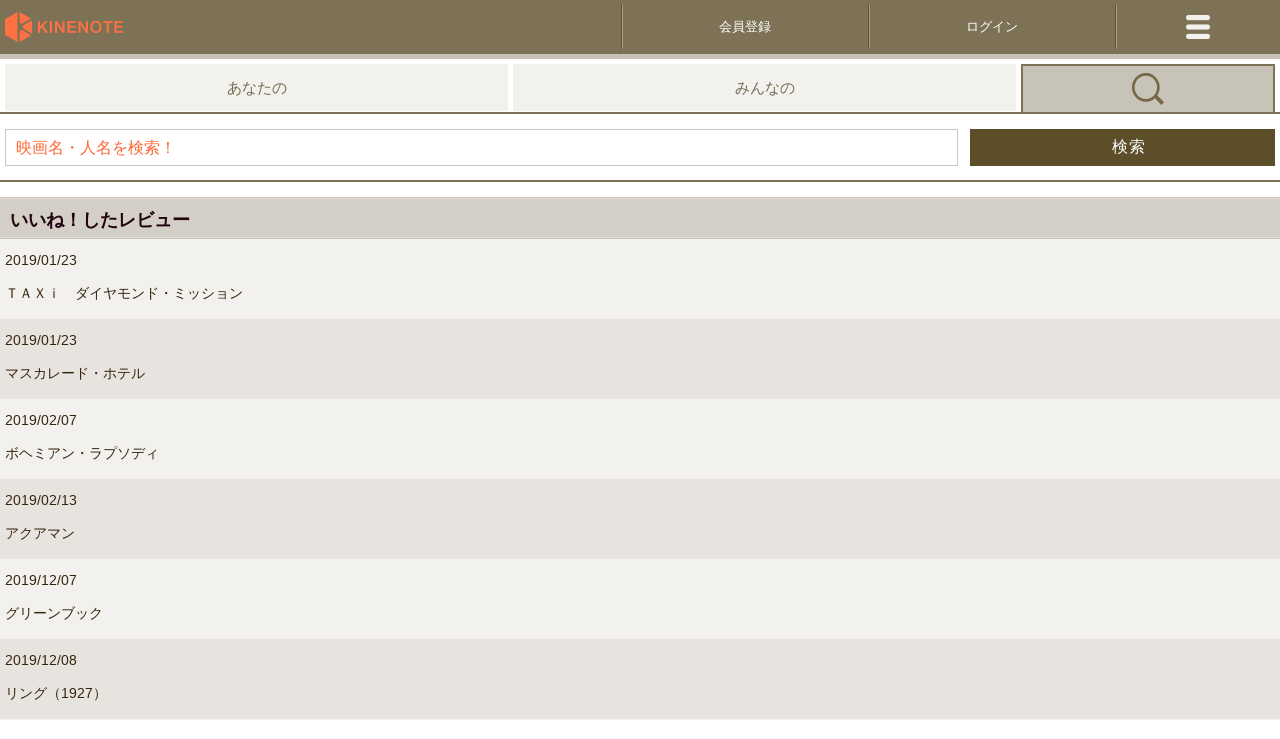

--- FILE ---
content_type: text/html; charset=utf-8
request_url: http://www.kinenote.com/sp/public/profile/detail_sutekine.aspx?tp=5&member_cd=0000071198
body_size: 8723
content:

<!DOCTYPE html>
<html lang="ja">
<head><meta charset="utf-8" /><meta name="viewport" content="user-scalable=yes, initial-scale=1.0, width=device-width" /><title>
	映画ならKINENOTE-映画鑑賞レビュー記録
</title><link rel="shortcut icon" href="../../common/img/icons/favicon.ico" />
	<!-- add stylesheet -->
    <link href="../../common/css/stylesheet.css" rel="stylesheet" type="text/css" /><meta name="apple-itunes-app" content="app-id=1068930666" />
 
	<!-- add common script -->
	<!--[if lt IE 9]>
		<script src="//html5shiv.googlecode.com/svn/trunk/html5.js"></script>\
	<![endif]-->
	<script>
		var _gaq = _gaq || [];
		_gaq.push(['_setAccount', 'UA-26880062-1']);
		_gaq.push(['_trackPageview']);
		(function () {
		    var ga = document.createElement('script'); ga.type = 'text/javascript'; ga.async = true;
		    ga.src = ('https:' == document.location.protocol ? 'https://ssl' : 'http://www') + '.google-analytics.com/ga.js';
		    var s = document.getElementsByTagName('script')[0]; s.parentNode.insertBefore(ga, s);
		})();
	</script>
	<script type="text/javascript" src="https://code.jquery.com/jquery-2.1.4.js"></script>
	<script src='/sp/common/js/vendor/jquery-ui.min.js' type="text/javascript"></script>
	
	<script src='/sp/common/js/vendor/jquery.bxslider.min.js' type="text/javascript"></script>
	<script src='/sp/common/js/vendor/jquery.hammer.min.js' type="text/javascript"></script>
	
	<script src='/sp/common/js/vendor/modal_lightbox.js' type="text/javascript"></script>
	<script src='/sp/common/js/app.js' type="text/javascript"></script>
	<script src='/sp/common/js/mitamitai.js' type="text/javascript"></script>
	<script src='/sp/common/js/common.js' type="text/javascript"></script>
	
	<!-- special include css -->
	
	

</head>
<body id="app-style">
	<form name="aspnetForm" method="post" action="./detail_sutekine.aspx?tp=5&amp;member_cd=0000071198" id="aspnetForm">
<div>
<input type="hidden" name="__VIEWSTATE" id="__VIEWSTATE" value="/[base64]/[base64]/jgqLjgq/[base64]" />
</div>

<div>

	<input type="hidden" name="__VIEWSTATEGENERATOR" id="__VIEWSTATEGENERATOR" value="104429A5" />
	<input type="hidden" name="__EVENTVALIDATION" id="__EVENTVALIDATION" value="/wEdAAmwNriuY/CA7cxSs7sbzZJWqIZo/EIIZx9AjEVYtCJNEYr3oCSjp6sB8JNCtzuXLA3P6tZaethkSPUB76MAZ+GZKEL0mJ5CiJrDSz/Ozuvvatugos8naIVxuGurVcpAj/hvXrGjK+GnFJfaIFWzPRZj68Ngbp4DZLNp49X3YytpqGDjGNN27J5PhbUEWtWrsk/aPinsuV4ot6y3iNiL/cY91roOHw==" />
</div>
    
<script type="text/javascript">
	$(document).ready(function () {
		var pathname = location.pathname;
		var substr = pathname.split("/");
		var member = substr[2];
		var mypage = substr[3];
		var index = substr[4];
		var path = member + "/" + mypage + "/" + index;
		if (path == "member/mypage/" || path == "member/mypage/index.aspx")
			$("#uc_sidebar_maypage").addClass("locked");
	});
</script>

<div class="menu" id="menuPanel">
<div id="scroller">
	
	<ul id="ctl00_ctl00_uc_sidebar_sider_top_befoLogin" class="topcoat-list__container">
		<li class="topcoat-list__item pri-login"><a href="../../public/entry/">ログイン<span class="ui-icon-right ui-icon-16 ui-icon16-105"></span></a></li>
		<li class="topcoat-list__item"><a href="../../public/entry/new_entry.aspx">会員登録<span class="ui-icon-right ui-icon-16 ui-icon16-105"></span></a></li>
		<li class="topcoat-list__item menu-disabled">
			<a href="#"><span class="ic-head-per per-nologin"></span>マイページ<span class="ui-icon-right ui-icon-16 ui-icon16-104"></span></a>
		</li>
		<li class="topcoat-list__item menu-disabled">
			<a href="#">設定<span class="ui-icon-right ui-icon-16 ui-icon16-104"></span></a>
		</li>
		<li class="topcoat-list__item menu-disabled">
			<a href="#">観たい （ 0本 ）<span class="ui-icon-right ui-icon-16 ui-icon16-104"></span></a>
		</li>
		<!--
		<li class="topcoat-list__item">
			<a href="http://www.kinenote.com/main/kinesetsu/vol00/" target="_blank">KINE説（取扱説明書）<span class="ui-icon-right ui-icon-16 ui-icon16-105"></span></a>
		</li>
		-->
		<li class="topcoat-list__item">
			<a href="../../public/contents/contact.aspx">Q&amp;A／お問い合わせ<span class="ui-icon-right ui-icon-16 ui-icon16-105"></span></a>
		</li>
		<li class="topcoat-list__item">
			<a href="../../public/data/kinedata.aspx">KINENOTE DATA<span class="ui-icon-right ui-icon-16 ui-icon16-105"></span></a>
		</li>
		<li class="topcoat-list__item">
			<a href="http://www.kinejun.com/company/profile/tabid/87/Default.aspx" target="_blank">運営会社<span class="ui-icon-right ui-icon-16 ui-icon16-105"></span></a>
		</li>
		<li class="topcoat-list__item">
			<a href="../../public/contents/agreement_for_use.aspx">利用規約<span class="ui-icon-right ui-icon-16 ui-icon16-105"></span></a>
		</li>
		<li class="topcoat-list__item">
			<a href="../../public/contents/privacy_policy.aspx">プライバシーポリシー<span class="ui-icon-right ui-icon-16 ui-icon16-105"></span></a>
		</li>
		<li class="topcoat-list__item">
			<a href="../../public/contents/publishing.aspx">広告掲載<span class="ui-icon-right ui-icon-16 ui-icon16-105"></span></a>
		</li>
		<li class="topcoat-list__item">
			<a href="javascript:void(0);" onclick="$('#ctl00_ctl00_uc_sidebar_btnGoToPC').click(); return false;">PCビュー<span class="ui-icon-right ui-icon-16 ui-icon16-105"></span></a>
		</li>
	</ul>
	
	
	<h1 class="userName"><a href="../../member/mypage/index.aspx" style="color:#fff">
		 </a></h1>
	
	</div>
</div>
<div style="display:none">
	<input type="submit" name="ctl00$ctl00$uc_sidebar$btnLogOut" value="" id="ctl00_ctl00_uc_sidebar_btnLogOut" />
	<input type="submit" name="ctl00$ctl00$uc_sidebar$btnGoToPC" value="" id="ctl00_ctl00_uc_sidebar_btnGoToPC" />
</div>

    
	<div id="wrap--all" class="page--slide">
		<div class="page">
			<!-- header -->
			<div id="header">
				

<script type="text/javascript">
	//function search when not login
	function btnsearch_top() {
	    var txtsearch = $('#ctl00_ctl00_uc_header_txtsearch').val().replaceAll("'", "");
		if (txtsearch.length == 0)
			return false;
		else
			window.location.href = '../../public/cinema/search_result.aspx?key=' + txtsearch;
	}
	//function search is login
	function btnsearch_login() {
	    var txtsearch = $('#ctl00_ctl00_uc_header_txtsearchlogin').val().replaceAll("'", "");
		if (txtsearch.length == 0)
			return false;
		else
			window.location.href = '../../public/cinema/search_result.aspx?key=' + txtsearch;
	}
	//function search is login
	function btnsearch_login1() {
	    var txtsearch = $('#ctl00_ctl00_uc_header_txtsearchlogin1').val().replaceAll("'", "");
		if (txtsearch.length == 0)
			return false;
		else
			window.location.href = '../../public/cinema/search_result.aspx?key=' + txtsearch;
	}
	var string_input_error = "　、。，．・：；？！゛゜´｀¨＾￣＿ヽ〇ー―‐／＼～∥｜…‥‘’“”（）〔〕［］｛｝〈〉《》「」『』【】＋－±×÷＝≠＜＞≦≧∞∴♂♀°′″℃￥＄￠￡％＃＆＊＠§☆★○●◎◇◆□■△▲▽▼※〒→←↑↓〓∈∋⊆⊇⊂⊃∪∩∧∨￢⇒⇔∠⊥⌒∂∇≡≒≪≫√∽∝∵∫∬‰♯♭♪†‡¶◯─│┌┐└├┬┤┴┼━┃┏┓┛┗┣┳┫┻╋┠┯┨┷┿┝┰┥┸╂｡｢｣ ､･〝〟()@\\?*!\"#$%&'=~,.[];:^-/_+";
	$(document).ready(function () {
		$('#ctl00_ctl00_uc_header_txtsearch').keypress(function (event) {
			if (event.which == 13) {
				event.preventDefault();
				btnsearch_top();
			}
		});
		$('#ctl00_ctl00_uc_header_txtsearch').keyup(function (event) {
		    if (string_input_error.indexOf(this.value[0]) != -1) {
		        this.value = this.value.replaceAll(this.value[0], "");
		    }
		});
		$('#ctl00_ctl00_uc_header_txtsearchlogin').keypress(function (event) {
			if (event.which == 13) {
				event.preventDefault();
				btnsearch_login();
			}
		});
		$('#ctl00_ctl00_uc_header_txtsearchlogin').keyup(function (event) {
		    if (string_input_error.indexOf(this.value[0]) != -1) {
		        this.value = this.value.replaceAll(this.value[0], "");
		    }
		});
		$('#ctl00_ctl00_uc_header_txtsearchlogin1').keypress(function (event) {
			if (event.which == 13) {
				event.preventDefault();
				btnsearch_login1();
			}
		});
		$('#ctl00_ctl00_uc_header_txtsearchlogin1').keyup(function (event) {
		    if (string_input_error.indexOf(this.value[0]) != -1) {
		        this.value = this.value.replaceAll(this.value[0], "");
		    }
		});
	});
	
	//set tab current
	$(document).ready(function () {
		actSelector("#id__find", "#");
	});
</script>

		
        
		<div id="header">
			<div class="nav">
				<ul class="nav-logged">
					<!--<li><a href="../../public/home/index.aspx" class="logo">KineNote</a></li>-->
					<li><a href="http://www.kinenote.com/sp/public/home/index.aspx" class="logo">KineNote</a></li>
					<li><a href="../../public/entry/new_entry.aspx"><span>会員登録</span></a></li>
					<li><a href="../../public/entry/index.aspx"><span>ログイン</span></a></li>
					<li><a href="javascript:void(0);" class="nav--menu" id="anchor-menu"><span id="anchor-menu" class="ui-icon-menu"></span></a></li>
				</ul>
			</div>
			<div class="head_block"> 
				<!--Tab-->
				<div  id="tab-head-bar" class="clearfix" >
					<ul class="no_log clearfix">
						<li><a data-content="1" class=" four" href="#tab1" id="id__anata" onClick="return lightbox_nolog();">あなたの</a></li>
						<li><a data-content="2" class="active four" href="#tab2" id="id__mina">みんなの</a></li>
						<li><a data-content="3" class="four" href="#tab3" id="id__find"><span class="icon_search"></span></a></li>
					</ul>
				</div>

				
				<div class="lightbox block modal2" id="modal_lightbox_nolog" style="">
					<div class="lightbox_header">
						<p class="lightbox_title">ログイン・会員登録</p>
					</div>
					<div class="list_button">
						<p class="warning">ログイン後にご利用いただけます</p>
						<ul>
							<li><a href="../../public/entry/index.aspx" class="topcoat-button bRadius taCenter bg_7d7255" name="Button1" id="Button1">ログイン</a></li>
							<li><a href="../../public/entry/new_entry.aspx" class="topcoat-button bRadius taCenter bg_7d7255" name="Button2" id="Button2">会員登録</a></li>
						</ul>
						<p class="back"><a href="#" class="topcoat-button bRadius taCenter mB10 bg_7d7255 btnclose" name="Button3" id="Button3">戻る</a></p>
					</div>
				</div>
				
			<!--tab-bar -- start-->
			<div class="article-content tab-head-content mB10" >
					<!-- tab 1-->
					<div id="tab1">
						<ul class="item_list">
							<li class="menu-disabled">
								<a href="javascript:void(0);" id="id__meter">
									<span class="icon-chart-col"></span>
									<span class="text">メーター</span>
								</a>
							</li>
							<li class="menu-disabled">
								<a href="javascript:void(0);" id="id__graph">
									<span class="icon-chart"></span>
									<span class="text">グラフ</span>
								</a>
							</li>
							<li class="menu-disabled">
								<a href="javascript:void(0);" id="id__rack">
									<span class="icon-rank"></span>
									<span class="text">ラック</span>
								</a>
							</li>
							<li class="menu-disabled">
								<a href="javascript:void(0);" id="id__review">
									<span class="icon-eye"></span>
									<span class="text">鑑賞録</span>
								</a>
							</li>
							<li class="menu-disabled">
								<a href="javascript:void(0);" id="id__favorite">
									<span class="icon-favorite"></span>
									<span class="text">MF映画人</span>
								</a>
							</li>
						</ul>
					</div><!--Tab 1-->

					<!--Tab 2-->
					<div id="tab2">
						<ul class="item_list_four">
							<li>
								<a href="../../public/ranking/top10_score_ranking.aspx" id="id__top10">
									<span class="icon-crown"></span>
									<span class="text">TOP20</span>
								</a>
							</li>
							<li>
								<a href="../../public/member/kiji.aspx" id="id__kiji">
									<span class="icon-green"></span>
									<!--<span class="text">記事</span>-->
									<span class="text">注目</span>
								</a>
							</li>
							<li>
								<a href="../../public/cinema/feature_calendar.aspx" id="id__calendar">
									<span class="icon-pink"></span>
									<span class="text">カレンダー</span>
								</a>
							</li>
							<li>
								<a href="../../public/ranking/rank.aspx"id="id__rank">
									<span class="icon-yellow"></span>
									<span class="text">ランキング</span>
								</a>
							</li>
						</ul>
					</div>
					<!--End Tab 2-->

					<!--Tab 3-->
					<div id="tab3">
						<div class="search" id="search">
							<input name="ctl00$ctl00$uc_header$txtsearchlogin1" type="text" id="ctl00_ctl00_uc_header_txtsearchlogin1" class="i-search" placeholder="映画名・人名を検索！" />
							<input type="text" style="display:none;" name="name" value=" " />
							<input type="submit" name="ctl00$ctl00$uc_header$btnSearchLogin1" value="検索" onclick="btnsearch_login1(); return false;" id="ctl00_ctl00_uc_header_btnSearchLogin1" class="topcoat-button" />
						</div>
					</div>
					<!--End Tab 3-->

			<!--tab-bar -- end --></div>


	<!--head_block--></div>
		</div>
        

			</div>
			<!-- detail -->
			<div class="main seciton_3">
				<!-- special include javascript -->
				
	


				<!-- include container -->
				
	
	<p class="mT5"><span id="ctl00_ctl00_container_include_container_include_lable_show_error" class="error"></span></p>
	

<div class="heading-box">
	<h2 class="heading-bar primary race">
		<span class="fLeft"><strong>いいね！したレビュー</strong></span></h2>
</div>
<ul class="list_item_3 mB30 sute_kinne_review" id="list_detail_sutekine" style="position:relative;">
	
		
				<li>
					<div class="view_top">
						<p class="view_date">
							2019/01/23</p>
						
					</div>
					<!-- view_top -->
					<div class="view_bot">
						<p class="title">
							ＴＡＸｉ　ダイヤモンド・ミッション</p>
					</div>
					<!-- view_bot -->
				</li>
			
				<li>
					<div class="view_top">
						<p class="view_date">
							2019/01/23</p>
						
					</div>
					<!-- view_top -->
					<div class="view_bot">
						<p class="title">
							マスカレード・ホテル</p>
					</div>
					<!-- view_bot -->
				</li>
			
				<li>
					<div class="view_top">
						<p class="view_date">
							2019/02/07</p>
						
					</div>
					<!-- view_top -->
					<div class="view_bot">
						<p class="title">
							ボヘミアン・ラプソディ</p>
					</div>
					<!-- view_bot -->
				</li>
			
				<li>
					<div class="view_top">
						<p class="view_date">
							2019/02/13</p>
						
					</div>
					<!-- view_top -->
					<div class="view_bot">
						<p class="title">
							アクアマン</p>
					</div>
					<!-- view_bot -->
				</li>
			
				<li>
					<div class="view_top">
						<p class="view_date">
							2019/12/07</p>
						
					</div>
					<!-- view_top -->
					<div class="view_bot">
						<p class="title">
							グリーンブック</p>
					</div>
					<!-- view_bot -->
				</li>
			
				<li>
					<div class="view_top">
						<p class="view_date">
							2019/12/08</p>
						
					</div>
					<!-- view_top -->
					<div class="view_bot">
						<p class="title">
							リング（1927）</p>
					</div>
					<!-- view_bot -->
				</li>
			
				<li>
					<div class="view_top">
						<p class="view_date">
							2019/12/22</p>
						
					</div>
					<!-- view_top -->
					<div class="view_bot">
						<p class="title">
							アンストッパブル</p>
					</div>
					<!-- view_bot -->
				</li>
			
	
</ul>
<div class="taCenter mL5 mR5 mT10 error" id="lable_show_error">
</div>
<div class="button-group-center wrapp-readeMore" style="position: relative;">
	
	<input name="ctl00$ctl00$container_include$container_include$list_member$hid_member_cd" type="hidden" id="ctl00_ctl00_container_include_container_include_list_member_hid_member_cd" value="0000071198" />
	<input name="ctl00$ctl00$container_include$container_include$list_member$hid_type_sutekine" type="hidden" id="ctl00_ctl00_container_include_container_include_list_member_hid_type_sutekine" value="5" />
	<input type="hidden" value="2" name="page_index" id="page_index" />
	<input name="ctl00$ctl00$container_include$container_include$list_member$hid_rewviewid" type="hidden" id="ctl00_ctl00_container_include_container_include_list_member_hid_rewviewid" />
	<input name="ctl00$ctl00$container_include$container_include$list_member$hid_labelcd" type="hidden" id="ctl00_ctl00_container_include_container_include_list_member_hid_labelcd" />
</div>

<script type="text/javascript">
	//// view more
	//$("#btn_search_detailstekine_readmore").click(function () {
	//	var $that = $(this);
	//	$that.data("member_cd", $that.next().val());
	//	$that.data("type", $that.next().next().val());
	//	$that.data("page_index", $that.next().next().next().val());
	//	$that.postDataToViewMoreDetailSuteKine(true);
	//	return false;
	//});

	// Scroll load data ajax
	CreateScrollPage(function ()
	{
		var $that = $("#list_detail_sutekine");
		$that.data("member_cd", $("#ctl00_ctl00_container_include_container_include_list_member_hid_member_cd").val());
		$that.data("type", $("#ctl00_ctl00_container_include_container_include_list_member_hid_type_sutekine").val());
		$that.data("page_index", $("#page_index").val());
		$that.data("review_id", $("#ctl00_ctl00_container_include_container_include_list_member_hid_rewviewid").val());
		$that.data("label_cd", $("#ctl00_ctl00_container_include_container_include_list_member_hid_labelcd").val());
		$that.postDataToViewMoreDetailSuteKine(true);
		return false;
	}, 85);

	// extend function
	$.fn.extend({
		postDataToViewMoreDetailSuteKine: function (is_first_post) {
			var $that = $(this);
			if ($that.data("ajax") || $that.data("is_end")) {
				return;
			}
			var view_index;
			if ($that.next().next().next().val() != "") {
			    view_index = $that.next().next().next().val();
			} else {
			    view_index = $("#page_index").val();
            }
			var data = "{'member_cd': '" + $that.data("member_cd") + "', 'type': " + $that.data("type") + ", 'page_index': " + view_index + ", 'review_id': '"
					+ $that.data("review_id") + "', 'label_cd': '" + $that.data("label_cd") + "'}";
			common_loading_ajax("../../public/profile/detail_sutekine.aspx/get_more_deatil_sutekine", data,
				function () {
					$that.createAjaxIndicatorReadMore(); 
					$that.data("ajax", true);
				},
				function (data) {
					var err_message = data.d.err_message;
					var count = data.d.count;
					var html = data.d.html;
					var is_end = data.d.is_end;
					if (err_message != undefined && err_message != "") {
						$("#lable_show_error").html(err_message);
					}
					else {
						$("#list_detail_sutekine").append(html);
					}
					if (!is_end) {
					    var current_index = parseInt(view_index);
						$that.next().next().next().val(current_index + 1);
					}
					$that.data("is_end", is_end);

					$that.data("ajax", false);
					$that.find(".indicator").remove();
				},
				function () {
					$that.data("ajax", false);
					$that.find(".indicator").remove();
				}
			);
		}
	});

	var is_end = 'False';
	$(document).ready(function () {
		if (is_end.toLowerCase() == "true") {
			$("#btn_search_detailstekine_readmore").parent("div.wrapp-readeMore").css("display", "none");
		}
		else {
			$("#btn_search_detailstekine_readmore").parent("div.wrapp-readeMore").css("display", "block");
		}
		$("#btn_search_detailstekine_readmore").next().next().next().val(2);
	});
</script>

	<div class="button-group-center"><a href="javascript:void(0);" class="topcoat-button w98per bg_7d7255 bRadius trans" onclick="javascript:window.location.href = '../../member/mypage/';return false;">戻る</a></div>

	<script type="text/javascript">
		function do_dis_stekine(that, type) {
			var $that = $(that);
			if (type == 0) {
				common_do_sutekine_member(that);
			}
			else if (type == 1) {
				common_do_sutekine_review(that);
			}
			else if (type == 2) {
				common_do_sutekine_label(that);
			}

			$(document).ajaxSuccess(function (event, xhr, settings) {
				$that.parents("li").hide();
			});
		}
	</script>


			</div>
			<!-- footer -->
			<footer id="footer">
					
<div>
	<ul class="banner-group">
		
	</ul>
	<div class="clear">
	</div>
</div>
<div class="box_top">
	<p class="linkToTop"><a class="back-to-top" href="javascript:void(0);"><span class="icon">icon_top</span></a></p>
</div>
<p id="copyright">(c) Kinema-Junposha.Co.Ltd All right reserved.</p>

				</footer>
		</div>
	</div>
	
	

	</form>

</body>
</html>


--- FILE ---
content_type: text/css
request_url: http://www.kinenote.com/sp/common/css/stylesheet.css
body_size: 41397
content:
@charset "UTF-8";
*,
*:before,
*:after {
  -webkit-box-sizing: border-box;
  -moz-box-sizing: border-box;
  -ms-box-sizing: border-box;
  box-sizing: border-box;
}

/**
 * Calculate by rem
 */
/**
 * Font size by rem
 */
a {
  color: #412d19;
}

a:hover {
  color: #412d19;
  text-decoration: underline;
}

/**
 * Variables Base
 */
.f8px {
  font-size: 8px;
}

.f9px {
  font-size: 9px;
}

.f10px {
  font-size: 10px;
}

.f11px {
  font-size: 11px;
}

.f12px {
  font-size: 12px;
}

.f13px {
  font-size: 13px;
}

.f14px {
  font-size: 14px;
}

.f15px {
  font-size: 15px;
}

.f16px {
  font-size: 16px;
}

.f17px {
  font-size: 17px;
}

.f18px {
  font-size: 18px;
}

.f19px {
  font-size: 19px;
}

.f20px {
  font-size: 20px;
}

.f22px {
  font-size: 22px;
}

.f24px {
  font-size: 24px;
}

.f26px {
  font-size: 26px;
}

.f28px {
  font-size: 28px;
}

.f30px {
  font-size: 30px;
}

.f32px {
  font-size: 32px;
}

.fz80per {
  font-size: 80%;
}

.brown {
  color: #5b4e29;
}

.orange {
  color: #ff6f42;
}

.yellow {
  color: #ffaa00;
}

.yellowLight {
  color: #f2f6c7;
}

.violetLight {
  color: #e084c1;
}

.violetDark {
  color: #cb3298;
}

.green {
  color: #008e3f;
}

.greenLight {
  color: #d1eadc;
}

.blue {
  color: #0092d4;
}

.blueLight {
  color: #65bee5;
}

.blueDark {
  color: #0032cb;
}

.red {
  color: #fe5452;
}

.redDark {
  color: #961600;
}

.redLight {
  color: #c07365;
}

.gray {
  color: #b2b2b2;
}

.grayLight01 {
  color: #e6e4df;
}

.grayLight02 {
  color: #eeede9;
}

.grayDark {
  color: #4c4c4c;
}

.bg_floralWhite {
  background: #eeede9;
}

.bg_lightCyan {
  background: #D1CFC8;
}

/* Text align
-----------------------------------------------------------------------------------------------------------*/
.taCenter {
  text-align: center;
}

.taRight {
  text-align: right;
}

.taLeft {
  text-align: left;
}

/* Margin
-----------------------------------------------------------------------------------------------------------*/
.mL0 {
  margin-left: 0px !important;
}

.mL5 {
  margin-left: 5px !important;
}

.mL10 {
  margin-left: 10px !important;
}

.mL15 {
  margin-left: 15px !important;
}

.mL20 {
  margin-left: 20px !important;
}

.mL25 {
  margin-left: 25px !important;
}

.mL30 {
  margin-left: 30px !important;
}

.mL50 {
  margin-left: 50px !important;
}

.mR0 {
  margin-right: 0px !important;
}

.mR5 {
  margin-right: 5px !important;
}

.mR10 {
  margin-right: 10px !important;
}

.mR15 {
  margin-right: 15px !important;
}

.mR20 {
  margin-right: 20px !important;
}

.mR25 {
  margin-right: 25px !important;
}

.mR30 {
  margin-right: 30px !important;
}

.mR50 {
  margin-right: 50px !important;
}

.mT0 {
  margin-top: 0px !important;
}

.mT5 {
  margin-top: 5px !important;
}

.mT10 {
  margin-top: 10px !important;
}

.mT15 {
  margin-top: 15px !important;
}

.mT20 {
  margin-top: 20px !important;
}

.mT25 {
  margin-top: 25px !important;
}

.mT30 {
  margin-top: 30px !important;
}

.mT50 {
  margin-top: 50px !important;
}

.mB0 {
  margin-bottom: 0px !important;
}

.mB5 {
  margin-bottom: 5px !important;
}

.mB10 {
  margin-bottom: 10px !important;
}

.mB15 {
  margin-bottom: 15px !important;
}

.mB20 {
  margin-bottom: 20px !important;
}

.mB25 {
  margin-bottom: 25px !important;
}

.mB30 {
  margin-bottom: 30px !important;
}

.mB50 {
  margin-bottom: 50px !important;
}

/* Padding
-----------------------------------------------------------------------------------------------------------*/
.pL0 {
  padding-left: 0px !important;
}

.pL5 {
  padding-left: 5px !important;
}

.pL10 {
  padding-left: 10px !important;
}

.pL15 {
  padding-left: 14px !important;
}

.pL20 {
  padding-left: 20px !important;
}

.pL25 {
  padding-left: 25px !important;
}

.pL30 {
  padding-left: 29px !important;
}

.pL50 {
  padding-left: 50px !important;
}

.pL60 {
  padding-left: 60px !important;
}

.pR0 {
  padding-right: 0px !important;
}

.pR5 {
  padding-right: 5px !important;
}

.pR10 {
  padding-right: 10px !important;
}

.pR15 {
  padding-right: 15px !important;
}

.pR20 {
  padding-right: 20px !important;
}

.pR25 {
  padding-right: 25px !important;
}

.pR30 {
  padding-right: 30px !important;
}

.pR50 {
  padding-right: 50px !important;
}

.pR80 {
  padding-right: 80px !important;
}

.pR120 {
  padding-right: 120px !important;
}

.pT0 {
  padding-top: 0px !important;
}

.pT5 {
  padding-top: 5px !important;
}

.pT7 {
  padding-top: 7px !important;
}

.pT10 {
  padding-top: 10px !important;
}

.pT15 {
  padding-top: 15px !important;
}

.pT20 {
  padding-top: 20px !important;
}

.pT25 {
  padding-top: 25px !important;
}

.pT30 {
  padding-top: 30px !important;
}

.pT50 {
  padding-top: 50px !important;
}

.pB0 {
  padding-bottom: 0px !important;
}

.pB5 {
  padding-bottom: 5px !important;
}

.pB10 {
  padding-bottom: 10px !important;
}

.pB15 {
  padding-bottom: 15px !important;
}

.pB20 {
  padding-bottom: 20px !important;
}

.pB25 {
  padding-bottom: 25px !important;
}

.pB30 {
  padding-bottom: 30px !important;
}

.pB50 {
  padding-bottom: 50px !important;
}

.pA10 {
  padding: 10px;
}

.mA5 {
  margin: 5px;
}

.pA5 {
  padding: 5px;
}

/* Padding
-----------------------------------------------------------------------------------------------------------*/
.userProfile {
  height: 185px;
}

.userProfile2 {
  height: 220px;
}

/* Widht setting
-----------------------------------------------------------------------------------------------------------*/
.w280 {
  width: 300px;
}

.w265 {
  width: 265px;
}

.w250 {
  width: 250px;
}

/*
 utilities.scss
-----------------------------------------*/
.bx-viewport {
  -webkit-transform: translatez(0);
  -moz-transform: translatez(0);
  -ms-transform: translatez(0);
  -o-transform: translatez(0);
  transform: translatez(0);
}

p {
  padding: 0px;
  margin: 10px 0px;
  line-height: 1.7em;
}

ul {
  margin: 0;
  padding: 0;
  list-style: none;
}

a.ui-link {
  color: #000;
}
a.ui-link:hover {
  color: #ff6f42;
}

.borderAll {
  border: 1px #e6e4df solid;
  padding: 10px;
}

/**
 * Clear fix
 */
#list-content ul > li:before,
#list-contentTwo ul > li:before, .list > li:before, .wrap-button__more:before, .article-content:before, #bxSlider__published .published__item:before, .spanFooter:before, .banner-group:before, .list_item_3:before, .list_item_3 li:before, .list_item_2.spec li span:nth-child(2):before, .main .topcoat-list__container li:before, .list-exact-match li:before, .light_BoxPm071 .person_like .real-name__top:before, .lastest-rank > li:before, .lastest-rank__top:before, .bxSlider__rank .slider__rank:before, .bxSlider__rank .rank__header:before, .bxSlider__rank .rank__header .like__control:before, .bxSlider__rank .rank__part:before, .social-option ul:before, .list-ranking__select:before, .tab-content:before, .box-movieSearch:before, .see_list:before, .graphSummary .collapsible .close:before, .graphSummary .collapsible .wrap-detail p:before, .wrapp-navigation:before, .navi-m080:before, .kinenote-ads .logo-ads:before, .category-movie li:nth-child(2) .part-top:before, .category-movie li:nth-child(4) .part-top:before, .category-movie .category-content:before, .list-content_030 ul > li:before, .date_sec1:before, .date_sec1_top:before, .tableGroup .title:before, .wrap-change-calendar:before, .modal__header:before, #list-content ul > li:after,
#list-contentTwo ul > li:after, .list > li:after, .wrap-button__more:after, .article-content:after, #bxSlider__published .published__item:after, .spanFooter:after, .banner-group:after, .list_item_3:after, .list_item_3 li:after, .list_item_2.spec li span:nth-child(2):after, .main .topcoat-list__container li:after, .list-exact-match li:after, .light_BoxPm071 .person_like .real-name__top:after, .lastest-rank > li:after, .lastest-rank__top:after, .bxSlider__rank .slider__rank:after, .bxSlider__rank .rank__header:after, .bxSlider__rank .rank__header .like__control:after, .bxSlider__rank .rank__part:after, .social-option ul:after, .list-ranking__select:after, .tab-content:after, .box-movieSearch:after, .see_list:after, .graphSummary .collapsible .close:after, .graphSummary .collapsible .wrap-detail p:after, .wrapp-navigation:after, .navi-m080:after, .kinenote-ads .logo-ads:after, .category-movie li:nth-child(2) .part-top:after, .category-movie li:nth-child(4) .part-top:after, .category-movie .category-content:after, .list-content_030 ul > li:after, .date_sec1:after, .date_sec1_top:after, .tableGroup .title:after, .wrap-change-calendar:after, .modal__header:after {
  content: "";
  display: table;
}
#list-content ul > li:after,
#list-contentTwo ul > li:after, .list > li:after, .wrap-button__more:after, .article-content:after, #bxSlider__published .published__item:after, .spanFooter:after, .banner-group:after, .list_item_3:after, .list_item_3 li:after, .list_item_2.spec li span:nth-child(2):after, .main .topcoat-list__container li:after, .list-exact-match li:after, .light_BoxPm071 .person_like .real-name__top:after, .lastest-rank > li:after, .lastest-rank__top:after, .bxSlider__rank .slider__rank:after, .bxSlider__rank .rank__header:after, .bxSlider__rank .rank__header .like__control:after, .bxSlider__rank .rank__part:after, .social-option ul:after, .list-ranking__select:after, .tab-content:after, .box-movieSearch:after, .see_list:after, .graphSummary .collapsible .close:after, .graphSummary .collapsible .wrap-detail p:after, .wrapp-navigation:after, .navi-m080:after, .kinenote-ads .logo-ads:after, .category-movie li:nth-child(2) .part-top:after, .category-movie li:nth-child(4) .part-top:after, .category-movie .category-content:after, .list-content_030 ul > li:after, .date_sec1:after, .date_sec1_top:after, .tableGroup .title:after, .wrap-change-calendar:after, .modal__header:after {
  clear: both;
}

.fLeft {
  float: left;
}

.fRight {
  float: right;
}

.clear {
  clear: both;
}

.auto-height .heading-bar {
  height: auto !important;
}

#pageTop {
  margin: 15px 0 0 0;
  padding: 0 10px;
  text-align: right;
}

/*
	button.scss
--------------------------------------*/
.full {
  width: 100% !important;
}

.topcoat-button {
  line-height: 2rem;
}
.topcoat-button:hover {
  text-decoration: none !important;
  color: #fff !important;
}

.bRadius {
  border-radius: 4px;
}

.btn-social {
  width: 95px;
  padding-right: 0 !important;
  padding-left: 0 !important;
  text-align: center;
}

.btn-small {
  line-height: inherit !important;
  height: 2.1875rem !important;
  padding: 0.625rem 0.625rem !important;
  font-size: 12px !important;
  background-color: #fff;
}

.btn-single {
  height: 2.75rem !important;
  padding: 0.625rem 1.875rem !important;
  margin: 0.3125rem auto !important;
  font-size: 16px !important;
  line-height: 25px !important;
}

.btn-small-float {
  height: 2.1875rem !important;
  padding: 10px 10px !important;
  font-size: 12px !important;
}

.btn-tiny {
  height: 1.25rem !important;
  padding: 0.1875rem !important;
  font-size: 12px !important;
}

.button-bar {
  display: table;
  table-layout: fixed;
  white-space: nowrap;
  margin: 0;
  padding: 0;
}

.button-bar__item {
  display: table-cell;
  width: auto;
  border-radius: 0;
}

.button-bar__item > input {
  position: absolute;
  overflow: hidden;
  padding: 0;
  border: 0;
  opacity: 0.001;
  z-index: 1;
  vertical-align: top;
  outline: none;
}

.button-bar__button {
  border-radius: inherit;
}

.button-bar__item:disabled {
  opacity: 0.3;
  cursor: default;
  pointer-events: none;
}

.button,
.topcoat-button,
.topcoat-button--quiet,
.topcoat-button--large,
.topcoat-button--large--quiet,
.topcoat-button--cta,
.topcoat-button--large--cta,
.topcoat-button-bar__button,
.topcoat-button-bar__button--large {
  position: relative;
  display: inline-block;
  vertical-align: top;
  -moz-box-sizing: border-box;
  box-sizing: border-box;
  background-clip: padding-box;
  padding: 0;
  margin: 0;
  font: inherit;
  color: inherit;
  background: transparent;
  border: none;
  cursor: default;
  -webkit-user-select: none;
  -moz-user-select: none;
  -ms-user-select: none;
  user-select: none;
  text-overflow: ellipsis;
  white-space: nowrap;
  overflow: hidden;
  text-decoration: none;
}

.button--quiet {
  background: transparent;
  border: 1px solid transparent;
  box-shadow: none;
}

.button--disabled,
.topcoat-button:disabled,
.topcoat-button--quiet:disabled,
.topcoat-button--large:disabled,
.topcoat-button--large--quiet:disabled,
.topcoat-button--cta:disabled,
.topcoat-button--large--cta:disabled,
.topcoat-button-bar__button:disabled,
.topcoat-button-bar__button--large:disabled {
  opacity: 0.3;
  cursor: default;
  pointer-events: none;
}

.topcoat-button,
.topcoat-button--quiet,
.topcoat-button--large,
.topcoat-button--large--quiet,
.topcoat-button--cta,
.topcoat-button--large--cta,
.topcoat-button-bar__button,
.topcoat-button-bar__button--large {
  padding: 0.875rem 1.25rem;
  font-size: 14px;
  /*  line-height: calc-rem(44px)!important;*/
  height: 2.75rem;
  letter-spacing: 1px;
  color: #eeede9;
  /*text-shadow: 0 1px #fff;*/
  vertical-align: top;
  background-color: #5b4e29;
  /*box-shadow: inset 0 1px #fff;*/
  /*border: 1px solid #a5a8a8;*/
  /*border-radius: 6px;*/
}

.topcoat-button:hover,
.topcoat-button--quiet:hover,
.topcoat-button--large:hover,
.topcoat-button--large--quiet:hover,
.topcoat-button-bar__button:hover,
.topcoat-button-bar__button--large:hover {
  background: #ff6f42;
}

.topcoat-button:active,
.topcoat-button--large:active,
.topcoat-button-bar__button:active,
.topcoat-button-bar__button--large:active,
:checked + .topcoat-button-bar__button {
  background-color: #ffaa00;
  box-shadow: inset 0 1px rgba(0, 0, 0, 0.12);
}

.topcoat-button:focus,
.topcoat-button--quiet:focus,
.topcoat-button--large:focus,
.topcoat-button--large--quiet:focus,
.topcoat-button--cta:focus,
.topcoat-button--large--cta:focus,
.topcoat-button-bar__button:focus,
.topcoat-button-bar__button--large:focus {
  /*border: 1px solid #0940fd;
  box-shadow: 0 0 0 2px $orange;*/
  outline: 0;
}

.topcoat-button--quiet {
  background: transparent;
  border: 1px solid transparent;
  box-shadow: none;
}

.topcoat-button--quiet:hover,
.topcoat-button--large--quiet:hover {
  text-shadow: 0 1px #fff;
  border: 1px solid #a5a8a8;
  box-shadow: inset 0 1px #fff;
}

.topcoat-button--quiet:active,
.topcoat-button--large--quiet:active {
  color: #454545;
  text-shadow: 0 1px #fff;
  background-color: #ffaa00;
  border: 1px solid #a5a8a8;
  box-shadow: inset 0 1px rgba(0, 0, 0, 0.12);
}

.topcoat-button--large,
.topcoat-button--large--quiet,
.topcoat-button-bar__button--large {
  font-size: 1.3rem;
  font-weight: 400;
  line-height: 4.375rem;
  padding: 0 1.25rem;
}

.topcoat-button--large--quiet {
  background: transparent;
  border: 1px solid transparent;
  box-shadow: none;
}

.topcoat-button--cta,
.topcoat-button--large--cta {
  border: 1px solid #143250;
  background-color: #288edf;
  box-shadow: inset 0 1px rgba(255, 255, 255, 0.36);
  color: #fff;
  font-weight: 500;
  text-shadow: 0 -1px rgba(0, 0, 0, 0.36);
}

.topcoat-button--cta:hover,
.topcoat-button--large--cta:hover {
  background-color: #509bef;
}

.topcoat-button--cta:active,
.topcoat-button--large--cta:active {
  background-color: #0380e8;
  box-shadow: inset 0 1px rgba(0, 0, 0, 0.12);
}

.topcoat-button--large--cta {
  font-size: 1.3rem;
  font-weight: 400;
  line-height: 4.375rem;
  padding: 0 1.25rem;
}

.button-bar,
.topcoat-button-bar {
  display: table;
  table-layout: fixed;
  white-space: nowrap;
  margin: 0;
  padding: 0;
}

.button-bar__item,
.topcoat-button-bar__item {
  display: table-cell;
  width: auto;
  border-radius: 0;
  text-align: center;
}

.button-bar__item > input,
.topcoat-button-bar__item > input {
  position: absolute;
  overflow: hidden;
  padding: 0;
  border: 0;
  opacity: 0.001;
  z-index: 1;
  vertical-align: top;
  outline: none;
}

.button-bar__button {
  border-radius: inherit;
}

.button-bar__item:disabled {
  opacity: 0.3;
  cursor: default;
  pointer-events: none;
}

.topcoat-button-bar__item:first-child > .topcoat-button-bar__button,
.topcoat-button-bar__item:first-child > .topcoat-button-bar__button--large {
  border-right: none;
}

.topcoat-button-bar__item:last-child > .topcoat-button-bar__button,
.topcoat-button-bar__item:last-child > .topcoat-button-bar__button--large {
  border-left: none;
}

.topcoat-button-bar__button {
  border-radius: inherit;
}

.topcoat-button-bar__button:focus,
.topcoat-button-bar__button--large:focus {
  z-index: 1;
}

.topcoat-button-bar__button--large {
  border-radius: inherit;
}

.button-group p {
  line-height: inherit !important;
}

.button-group-center {
  text-align: center;
  margin-top: 20px;
  margin-bottom: 30px;
  clear: both;
}
.button-group-center p {
  line-height: inherit !important;
}
.button-group-center a, .button-group-center input, .button-group-center button {
  margin-bottom: 5px;
  line-height: 15px !important;
}

.w100p {
  width: 100%;
}

.button-group-center-rad a {
  border-radius: 5px;
  margin-bottom: 5px;
  text-align: center;
}

/*
	list-bg-button
--------------------------------------*/
.bg-orange {
  background: #ff6f42;
}

.bg-brown {
  background: #5b4e29;
}

.bg-yellow {
  background: #ffaa00;
}

.bg-violetLight {
  background: #e084c1;
}

.bg-violetDark {
  background: #cb3298;
}

.bg-green {
  background: #008e3f;
}

.bg-blue {
  background: #0092d4;
}

.bg-blueLight {
  background: #65bee5;
}

.bg-blueDark {
  background: #0032cb;
}

.bg-red {
  background: #fe5452;
}

.bg-red-Light {
  background: #c07365;
}

.bg-gray {
  background: #b2b2b2;
}

.bg-grayDark {
  background: #4c4c4c;
}

.bg-blue-gradient {
  background: -moz-linear-gradient(19% 65% 90deg, #0087b4, #0099cc, #0099cc 51%) repeat 0 0 rgba(0, 0, 0, 0);
}

.bg-green-gradient {
  background: -moz-linear-gradient(19% 50% 90deg, #55792f, #608736, #608736 0%) repeat 0 0 rgba(0, 0, 0, 0);
}

/*
	list-button-width
--------------------------------------*/
.wAuto {
  width: auto !important;
}

.w100per {
  padding-left: 5px !important;
  padding-right: 5px !important;
  text-align: center;
  width: 100%;
}

.w98per {
  padding-left: 5px !important;
  padding-right: 5px !important;
  text-align: center;
  width: 97%;
}

.w90per {
  padding-left: 5px !important;
  padding-right: 5px !important;
  text-align: center;
  width: 90%;
}

.w80per {
  padding-left: 5px !important;
  padding-right: 5px !important;
  text-align: center;
  width: 80%;
}

.w60per {
  padding-left: 5px !important;
  padding-right: 5px !important;
  text-align: center;
  width: 60%;
}

.w48per {
  padding-left: 5px !important;
  padding-right: 5px !important;
  text-align: center;
  width: 47.8%;
}

.w45per {
  padding-left: 5px !important;
  padding-right: 5px !important;
  text-align: center;
  width: 45%;
}

.w40per {
  padding-left: 5px !important;
  padding-right: 5px !important;
  text-align: center;
  width: 40%;
}

.w32per {
  padding-left: 5px !important;
  padding-right: 5px !important;
  text-align: center;
  width: 31.55%;
}

.w23per {
  padding-left: 5px !important;
  padding-right: 5px !important;
  text-align: center;
  width: 23%;
}

.btn-mitai01 {
  background: url(../img/icons/mitai-01.png) no-repeat 0 0;
  background-size: 80px 44px;
  height: 44px;
  width: 80px;
  display: block;
  text-indent: -9999px;
  border: none;
  cursor: pointer;
}

.btn-mitai01:hover,
.btn-mitai01_s,
.btn-mitai01:active {
  background: url(../img/icons/mitai-011.png) no-repeat 0 0;
  background-size: 80px 44px;
  display: block;
  text-indent: -9999px;
  border: none;
  cursor: pointer;
  height: 44px;
  width: 80px;
}

.btn-mitai02 {
  background: url(../img/icons/mitai-02.png) no-repeat 0 0;
  background-size: 80px 44px;
  height: 44px;
  width: 80px;
  display: block;
  text-indent: -9999px;
  border: none;
  cursor: pointer;
}

.btn-mitai02:hover,
.btn-mitai02_s,
.btn-mitai02:active {
  background: url(../img/icons/mitai-021.png) no-repeat 0 0;
  background-size: 80px 44px;
  display: block;
  text-indent: -9999px;
  border: none;
  cursor: pointer;
  height: 44px;
  width: 80px;
}

.btn-mitai03 {
  background: url(../img/icons/mitai-03.png) no-repeat 0 0;
  background-size: 80px 44px;
  height: 44px;
  width: 80px;
  display: block;
  text-indent: -9999px;
  border: none;
  cursor: pointer;
}

.btn-mitai03:hover,
.btn-mitai03_s,
.btn-mitai03:active {
  background: url(../img/icons/mitai-031.png) no-repeat 0 0;
  background-size: 80px 44px;
  display: block;
  text-indent: -9999px;
  border: none;
  cursor: pointer;
  height: 44px;
  width: 88px;
}

.btn-mitai04 {
  background: url(../img/icons/mitai-04.png) no-repeat 0 0;
  background-size: 80px 44px;
  height: 44px;
  width: 80px;
  display: block;
  text-indent: -9999px;
  border: none;
  cursor: pointer;
}

.btn-mitai04:hover,
.btn-mitai04_s,
.btn-mitai04:active {
  background: url(../img/icons/mitai-041.png) no-repeat 0 0;
  background-size: 80px 44px;
  display: block;
  text-indent: -9999px;
  border: none;
  cursor: pointer;
  height: 44px;
  width: 80px;
}

.btn_group {
  position: relative;
}
.btn_group ul {
  display: none;
  position: absolute;
  left: 0;
  top: 27px;
  z-index: 100;
}
.btn_group ul li {
  margin: 0 !important;
  padding: 1px 0 0 0 !important;
  border: none !important;
}

.mita_sub01_large {
  background: url(../img/icons/mita_mitai_sub_l.png) no-repeat;
  background-size: 105px 44px;
  display: block;
  height: 44px;
  text-indent: -9999px;
  width: 105px;
  border: none;
  cursor: pointer;
}

.mita_sub02_large {
  background: url(../img/icons/mita_mitai_sub_r.png) no-repeat;
  background-size: 105px 44px;
  display: block;
  height: 44px;
  text-indent: -9999px;
  width: 105px;
  border: none;
  cursor: pointer;
}

.sub_mita_list {
  text-align: center;
}
.sub_mita_list p {
  display: inline-block;
  margin: 5px;
  width: auto;
}
.sub_mita_list p a:hover, .sub_mita_list p a:active {
  opacity: 0.8;
}

/****************************=====================================================*/
/*------- Icons 16 x 16px*/
.ui-icon-16 {
  width: 16px;
  height: 16px;
  display: block;
  text-indent: -99999px;
  overflow: hidden;
  background-repeat: no-repeat;
  background-image: url(../img/icons/icons-16px.png);
}

/* line 1 */
.ui-icon16-101 {
  background-position: -20px -28px;
}

.ui-icon16-102 {
  background-position: -46px -28px;
}

.ui-icon16-103 {
  background-position: -72px -28px;
}

.ui-icon16-104 {
  background-position: -98px -28px;
}

.ui-icon16-105 {
  background-position: -124px -28px;
}

.ui-icon16-106 {
  background-position: -150px -28px;
}

.ui-icon16-107 {
  background-position: -176px -28px;
}

.ui-icon16-108 {
  background-position: -202px -28px;
}

.ui-icon16-109 {
  background-position: -228px -28px;
}

.ui-icon16-110 {
  background-position: -254px -28px;
}

/* line 2 */
.ui-icon16-201 {
  background-position: -20px -54px;
}

.ui-icon16-202 {
  background-position: -46px -54px;
}

.ui-icon16-203 {
  background-position: -72px -54px;
}

.ui-icon16-204 {
  background-position: -98px -54px;
}

.ui-icon16-205 {
  background-position: -124px -54px;
}

.ui-icon16-206 {
  background-position: -150px -54px;
}

.ui-icon16-207 {
  background-position: -176px -54px;
}

.ui-icon16-208 {
  background-position: -202px -54px;
}

.ui-icon16-209 {
  background-position: -228px -54px;
}

.ui-icon16-210 {
  background-position: -254px -54px;
}

/* line 3 */
.ui-icon16-301 {
  background-position: -20px -80px;
}

.ui-icon16-302 {
  background-position: -46px -80px;
}

.ui-icon16-303 {
  background-position: -72px -80px;
}

.ui-icon16-304 {
  background-position: -98px -80px;
}

.ui-icon16-305 {
  background-position: -124px -80px;
}

.ui-icon16-306 {
  background-position: -150px -80px;
}

.ui-icon16-307 {
  background-position: -176px -80px;
}

.ui-icon16-308 {
  background-position: -202px -80px;
}

.ui-icon16-309 {
  background-position: -228px -80px;
}

.ui-icon16-310 {
  background-position: -254px -80px;
}

/* line 4 */
.ui-icon16-401 {
  background-position: -20px -106px;
}

.ui-icon16-402 {
  background-position: -46px -106px;
}

.ui-icon16-403 {
  background-position: -72px -106px;
}

.ui-icon16-404 {
  background-position: -98px -106px;
}

.ui-icon16-405 {
  background-position: -124px -106px;
}

.ui-icon16-406 {
  background-position: -150px -106px;
}

.ui-icon16-407 {
  background-position: -176px -106px;
}

.ui-icon16-408 {
  background-position: -202px -106px;
}

.ui-icon16-409 {
  background-position: -228px -106px;
}

.ui-icon16-410 {
  background-position: -254px -106px;
}

/* line 5 */
.ui-icon16-501 {
  background-position: -20px -132px;
}

.ui-icon16-502 {
  background-position: -46px -132px;
}

.ui-icon16-503 {
  background-position: -72px -132px;
}

.ui-icon16-504 {
  background-position: -98px -132px;
}

.ui-icon16-505 {
  background-position: -124px -132px;
}

.ui-icon16-506 {
  background-position: -150px -132px;
}

.ui-icon16-507 {
  background-position: -176px -132px;
}

.ui-icon16-508 {
  background-position: -202px -132px;
}

.ui-icon16-509 {
  background-position: -228px -132px;
}

.ui-icon16-510 {
  background-position: -254px -132px;
}

/* line 6 */
.ui-icon16-601 {
  background-position: -20px -158px;
}

.ui-icon16-602 {
  background-position: -46px -158px;
}

.ui-icon16-603 {
  background-position: -72px -158px;
}

.ui-icon16-604 {
  background-position: -98px -158px;
}

.ui-icon16-605 {
  background-position: -124px -158px;
}

.ui-icon16-606 {
  background-position: -150px -158px;
}

.ui-icon16-607 {
  background-position: -176px -158px;
}

.ui-icon16-608 {
  background-position: -202px -158px;
}

.ui-icon16-609 {
  background-position: -228px -158px;
}

.ui-icon16-610 {
  background-position: -254px -158px;
}

/* line 7 */
.ui-icon16-701 {
  background-position: -20px -185px;
}

.ui-icon16-702 {
  background-position: -46px -185px;
}

.ui-icon16-703 {
  background-position: -72px -185px;
}

.ui-icon16-704 {
  background-position: -98px -185px;
}

.ui-icon16-705 {
  background-position: -124px -185px;
}

.ui-icon16-706 {
  background-position: -150px -185px;
}

.ui-icon16-707 {
  background-position: -176px -185px;
}

.ui-icon16-708 {
  background-position: -202px -185px;
}

.ui-icon16-709 {
  background-position: -228px -185px;
}

.ui-icon16-710 {
  background-position: -254px -185px;
}

/* line 8 */
.ui-icon16-801 {
  background-position: -20px -210px;
}

.ui-icon16-802 {
  background-position: -46px -210px;
}

.ui-icon16-803 {
  background-position: -72px -210px;
}

.ui-icon16-804 {
  background-position: -98px -210px;
}

.ui-icon16-805 {
  background-position: -124px -210px;
}

.ui-icon16-806 {
  background-position: -150px -210px;
}

.ui-icon16-807 {
  background-position: -176px -210px;
}

.ui-icon16-808 {
  background-position: -202px -210px;
}

.ui-icon16-809 {
  background-position: -228px -210px;
}

.ui-icon16-810 {
  background-position: -254px -210px;
}

/* line 9 */
.ui-icon16-811 {
  background-position: -16px -215px;
}

/****************************=====================================================*/
/*------- Icons 24 x 24px*/
.ui-icon-24 {
  width: 24px;
  height: 24px;
  display: block;
  text-indent: -99999px;
  overflow: hidden;
  background-repeat: no-repeat;
  background-image: url(../img/icons/icons-24px.png);
}

/* line 1 */
.ui-icon24-101 {
  background-position: -20px -28px;
}

.ui-icon24-102 {
  background-position: -54px -28px;
}

.ui-icon24-103 {
  background-position: -88px -28px;
}

.ui-icon24-104 {
  background-position: -122px -28px;
}

.ui-icon24-105 {
  background-position: -156px -28px;
}

.ui-icon24-106 {
  background-position: -190px -28px;
}

.ui-icon24-107 {
  background-position: -224px -28px;
}

.ui-icon24-108 {
  background-position: -258px -28px;
}

.ui-icon24-109 {
  background-position: -292px -28px;
}

.ui-icon24-110 {
  background-position: -326px -28px;
}

/* line 2 */
.ui-icon24-201 {
  background-position: -20px -62px;
}

.ui-icon24-202 {
  background-position: -54px -62px;
}

.ui-icon24-203 {
  background-position: -88px -62px;
}

.ui-icon24-204 {
  background-position: -122px -62px;
}

.ui-icon24-205 {
  background-position: -156px -62px;
}

.ui-icon24-206 {
  background-position: -190px -62px;
}

.ui-icon24-207 {
  background-position: -224px -62px;
}

.ui-icon24-208 {
  background-position: -258px -62px;
}

.ui-icon24-209 {
  background-position: -292px -62px;
}

.ui-icon24-210 {
  background-position: -326px -62px;
}

/* line 3 */
.ui-icon24-301 {
  background-position: -20px -96px;
}

.ui-icon24-302 {
  background-position: -54px -96px;
}

.ui-icon24-303 {
  background-position: -88px -96px;
}

.ui-icon24-304 {
  background-position: -122px -96px;
}

.ui-icon24-305 {
  background-position: -156px -96px;
}

.ui-icon24-306 {
  background-position: -190px -96px;
}

.ui-icon24-307 {
  background-position: -224px -96px;
}

.ui-icon24-308 {
  background-position: -258px -96px;
}

.ui-icon24-309 {
  background-position: -292px -96px;
}

.ui-icon24-310 {
  background-position: -326px -96px;
}

/* line 4 */
.ui-icon24-401 {
  background-position: -20px -130px;
}

.ui-icon24-402 {
  background-position: -54px -130px;
}

.ui-icon24-403 {
  background-position: -88px -130px;
}

.ui-icon24-404 {
  background-position: -122px -130px;
}

.ui-icon24-405 {
  background-position: -156px -130px;
}

.ui-icon24-406 {
  background-position: -190px -130px;
}

.ui-icon24-407 {
  background-position: -224px -130px;
}

.ui-icon24-408 {
  background-position: -258px -130px;
}

.ui-icon24-409 {
  background-position: -292px -130px;
}

.ui-icon24-410 {
  background-position: -326px -130px;
}

/* line 5 */
.ui-icon24-501 {
  background-position: -20px -164px;
}

.ui-icon24-502 {
  background-position: -54px -164px;
}

.ui-icon24-503 {
  background-position: -88px -164px;
}

.ui-icon24-504 {
  background-position: -122px -164px;
}

.ui-icon24-505 {
  background-position: -156px -164px;
}

.ui-icon24-506 {
  background-position: -190px -164px;
}

.ui-icon24-507 {
  background-position: -224px -164px;
}

.ui-icon24-508 {
  background-position: -258px -164px;
}

.ui-icon24-509 {
  background-position: -292px -164px;
}

.ui-icon24-510 {
  background-position: -326px -164px;
}

/* line 6 */
.ui-icon24-601 {
  background-position: -20px -197px;
}

.ui-icon24-602 {
  background-position: -54px -197px;
}

.ui-icon24-603 {
  background-position: -88px -197px;
}

.ui-icon24-604 {
  background-position: -122px -197px;
}

.ui-icon24-605 {
  background-position: -156px -197px;
}

.ui-icon24-606 {
  background-position: -190px -197px;
}

.ui-icon24-607 {
  background-position: -224px -197px;
}

.ui-icon24-608 {
  background-position: -258px -197px;
}

.ui-icon24-609 {
  background-position: -292px -197px;
}

.ui-icon24-610 {
  background-position: -326px -197px;
}

/* line 7 */
.ui-icon24-701 {
  background-position: -20px -233px;
}

.ui-icon24-702 {
  background-position: -54px -233px;
}

.ui-icon24-703 {
  background-position: -88px -233px;
}

.ui-icon24-704 {
  background-position: -122px -233px;
}

.ui-icon24-705 {
  background-position: -156px -233px;
}

.ui-icon24-706 {
  background-position: -190px -233px;
}

.ui-icon24-707 {
  background-position: -224px -233px;
}

.ui-icon24-708 {
  background-position: -258px -233px;
}

.ui-icon24-709 {
  background-position: -292px -233px;
}

.ui-icon24-710 {
  background-position: -326px -233px;
}

/* line 8 */
.ui-icon24-801 {
  background-position: -20px -267px;
}

.ui-icon24-802 {
  background-position: -53px -267px;
}

.ui-icon24-803 {
  background-position: -88px -267px;
}

.ui-icon24-804 {
  background-position: -122px -267px;
}

.ui-icon24-805 {
  background-position: -156px -267px;
}

.ui-icon24-806 {
  background-position: -190px -267px;
}

.ui-icon24-807 {
  background-position: -224px -267px;
}

.ui-icon24-808 {
  background-position: -258px -267px;
}

.ui-icon24-809 {
  background-position: -292px -267px;
}

.ui-icon24-810 {
  background-position: -326px -267px;
}

/* line 9 */
.ui-icon24-901 {
  background-position: -20px -301px;
}

.ui-icon24-902 {
  background-position: -53px -301px;
}

.ui-icon24-903 {
  background-position: -88px -301px;
}

.ui-icon24-904 {
  background-position: -122px -301px;
}

.ui-icon24-905 {
  background-position: -156px -301px;
}

.ui-icon24-906 {
  background-position: -190px -301px;
}

.ui-icon24-907 {
  background-position: -224px -301px;
}

.ui-icon24-908 {
  background-position: -258px -301px;
}

.ui-icon24-909 {
  background-position: -292px -301px;
}

.ui-icon24-910 {
  background-position: -326px -301px;
}

/* line 10 */
.ui-icon24-1001 {
  background-position: -20px -323px;
}

.ui-icon24-1002 {
  background-position: -53px -323px;
}

.ui-icon24-1003 {
  background-position: -88px -323px;
}

.ui-icon24-1004 {
  background-position: -122px -323px;
}

.ui-icon24-1005 {
  background-position: -156px -323px;
}

.ui-icon24-1006 {
  background-position: -190px -323px;
}

.ui-icon24-1007 {
  background-position: -224px -323px;
}

.ui-icon24-1008 {
  background-position: -258px -323px;
}

.ui-icon24-1009 {
  background-position: -292px -323px;
}

.ui-icon24-1010 {
  background-position: -326px -323px;
}

/*------- Icons 32 x 32px*/
.ui-icon-32 {
  width: 32px;
  height: 32px;
  display: block;
  text-indent: -99999px;
  overflow: hidden;
  background-repeat: no-repeat;
  background-image: url(../img/icons/icons-32px.png);
}

/* line 1 */
.ui-icon32-101 {
  background-position: -20px -28px;
}

.ui-icon32-102 {
  background-position: -62px -28px;
}

.ui-icon32-103 {
  background-position: -104px -28px;
}

.ui-icon32-104 {
  background-position: -146px -28px;
}

.ui-icon32-105 {
  background-position: -188px -28px;
}

.ui-icon32-106 {
  background-position: -230px -28px;
}

.ui-icon32-107 {
  background-position: -272px -28px;
}

.ui-icon32-108 {
  background-position: -314px -28px;
}

.ui-icon32-109 {
  background-position: -356px -28px;
}

.ui-icon32-110 {
  background-position: -398px -28px;
}

/* line 2 */
.ui-icon32-201 {
  background-position: -20px -70px;
}

.ui-icon32-202 {
  background-position: -62px -70px;
}

.ui-icon32-203 {
  background-position: -104px -70px;
}

.ui-icon32-204 {
  background-position: -146px -70px;
}

.ui-icon32-205 {
  background-position: -188px -70px;
}

.ui-icon32-206 {
  background-position: -230px -70px;
}

.ui-icon32-207 {
  background-position: -272px -70px;
}

.ui-icon32-208 {
  background-position: -314px -70px;
}

.ui-icon32-209 {
  background-position: -356px -70px;
}

.ui-icon32-210 {
  background-position: -398px -70px;
}

/* line 3 */
.ui-icon32-301 {
  background-position: -20px -112px;
}

.ui-icon32-302 {
  background-position: -62px -112px;
}

.ui-icon32-303 {
  background-position: -104px -112px;
}

.ui-icon32-304 {
  background-position: -146px -112px;
}

.ui-icon32-305 {
  background-position: -188px -112px;
}

.ui-icon32-306 {
  background-position: -230px -112px;
}

.ui-icon32-307 {
  background-position: -272px -112px;
}

.ui-icon32-308 {
  background-position: -314px -112px;
}

.ui-icon32-309 {
  background-position: -356px -112px;
}

.ui-icon32-310 {
  background-position: -398px -112px;
}

/* line 4 */
.ui-icon32-401 {
  background-position: -20px -154px;
}

.ui-icon32-402 {
  background-position: -62px -154px;
}

.ui-icon32-403 {
  background-position: -104px -154px;
}

.ui-icon32-404 {
  background-position: -146px -154px;
}

.ui-icon32-405 {
  background-position: -188px -154px;
}

.ui-icon32-406 {
  background-position: -230px -154px;
}

.ui-icon32-407 {
  background-position: -272px -154px;
}

.ui-icon32-408 {
  background-position: -314px -154px;
}

.ui-icon32-409 {
  background-position: -356px -154px;
}

.ui-icon32-410 {
  background-position: -398px -154px;
}

/* line 5 */
.ui-icon32-501 {
  background-position: -20px -196px;
}

.ui-icon32-502 {
  background-position: -62px -196px;
}

.ui-icon32-503 {
  background-position: -104px -196px;
}

.ui-icon32-504 {
  background-position: -146px -196px;
}

.ui-icon32-505 {
  background-position: -188px -196px;
}

.ui-icon32-506 {
  background-position: -230px -196px;
}

.ui-icon32-507 {
  background-position: -272px -196px;
}

.ui-icon32-508 {
  background-position: -314px -196px;
}

.ui-icon32-509 {
  background-position: -356px -196px;
}

.ui-icon32-510 {
  background-position: -398px -196px;
}

/* line 6 */
.ui-icon32-601 {
  background-position: -20px -237px;
}

.ui-icon32-602 {
  background-position: -62px -237px;
}

.ui-icon32-603 {
  background-position: -104px -237px;
}

.ui-icon32-604 {
  background-position: -146px -237px;
}

.ui-icon32-605 {
  background-position: -188px -237px;
}

.ui-icon32-606 {
  background-position: -230px -237px;
}

.ui-icon32-607 {
  background-position: -272px -237px;
}

.ui-icon32-608 {
  background-position: -314px -237px;
}

.ui-icon32-609 {
  background-position: -356px -237px;
}

.ui-icon32-610 {
  background-position: -398px -237px;
}

/* line 7 */
.ui-icon32-701 {
  background-position: -20px -281px;
}

.ui-icon32-702 {
  background-position: -62px -281px;
}

.ui-icon32-703 {
  background-position: -104px -281px;
}

.ui-icon32-704 {
  background-position: -146px -281px;
}

.ui-icon32-705 {
  background-position: -188px -281px;
}

.ui-icon32-706 {
  background-position: -230px -281px;
}

.ui-icon32-707 {
  background-position: -272px -281px;
}

.ui-icon32-708 {
  background-position: -314px -281px;
}

.ui-icon32-709 {
  background-position: -356px -281px;
}

.ui-icon32-710 {
  background-position: -398px -281px;
}

/* line 8 */
.ui-icon32-801 {
  background-position: -20px -322px;
}

.ui-icon32-802 {
  background-position: -62px -322px;
}

.ui-icon32-803 {
  background-position: -104px -322px;
}

.ui-icon32-804 {
  background-position: -146px -322px;
}

.ui-icon32-805 {
  background-position: -188px -322px;
}

.ui-icon32-806 {
  background-position: -230px -322px;
}

.ui-icon32-807 {
  background-position: -272px -322px;
}

.ui-icon32-808 {
  background-position: -314px -322px;
}

.ui-icon32-809 {
  background-position: -356px -322px;
}

.ui-icon32-810 {
  background-position: -398px -322px;
}

/* line 9 */
.ui-icon32-901 {
  background-position: -20px -365px;
}

.ui-icon32-902 {
  background-position: -62px -365px;
}

.ui-icon32-903 {
  background-position: -104px -365px;
}

.ui-icon32-904 {
  background-position: -146px -365px;
}

.ui-icon32-905 {
  background-position: -188px -365px;
}

.ui-icon32-906 {
  background-position: -230px -365px;
}

.ui-icon32-907 {
  background-position: -272px -365px;
}

.ui-icon32-908 {
  background-position: -314px -365px;
}

.ui-icon32-909 {
  background-position: -356px -365px;
}

.ui-icon32-910 {
  background-position: -398px -365px;
}

/****************************=====================================================*/
/*------- More Icons*/
.ui-more-icon,
.ui-more-53,
.ui-more-60,
.ui-more-98 {
  width: 44px;
  height: 44px;
  display: block;
  overflow: hidden;
  background-repeat: no-repeat;
  background-image: url(../img/icons/icons-title.png);
  margin-right: 10px;
}

/* line 1 */
.ui-more-101 {
  background-position: -20px -96px;
}

.ui-more-102 {
  background-position: -74px -96px;
}

.ui-more-103 {
  background-position: -128px -96px;
}

.ui-more-104 {
  background-position: -182px -96px;
}

.ui-more-105 {
  background-position: -236px -96px;
}

.ui-more-106 {
  background-position: -290px -96px;
}

.ui-more-107 {
  background-position: -344px -96px;
}

.ui-more-108 {
  background-position: -398px -96px;
}

.ui-more-109 {
  background-position: -452px -96px;
}

.ui-more-110 {
  background-position: -506px -96px;
}

/* line 2 */
.ui-more-201 {
  background-position: -20px -150px;
}

.ui-more-202 {
  background-position: -74px -150px;
}

.ui-more-203 {
  background-position: -128px -150px;
}

.ui-more-204 {
  background-position: -182px -150px;
}

.ui-more-205 {
  background-position: -236px -150px;
}

.ui-more-206 {
  background-position: -290px -150px;
}

.ui-more-207 {
  background-position: -344px -150px;
}

.ui-more-208 {
  background-position: -398px -150px;
}

.ui-more-209 {
  background-position: -452px -150px;
}

.ui-more-210 {
  background-position: -506px -150px;
}

/* line 3 */
.ui-more-301 {
  background-position: -20px -204px;
}

.ui-more-302 {
  background-position: -74px -204px;
}

.ui-more-303 {
  background-position: -128px -204px;
}

.ui-more-304 {
  background-position: -182px -204px;
}

.ui-more-305 {
  background-position: -236px -204px;
}

.ui-more-306 {
  background-position: -290px -204px;
}

.ui-more-307 {
  background-position: -344px -204px;
}

.ui-more-308 {
  background-position: -398px -204px;
}

.ui-more-309 {
  background-position: -452px -204px;
}

.ui-more-310 {
  background-position: -506px -204px;
}

/* line 4 */
.ui-more-53 {
  width: 53px;
  height: 30px;
}

.ui-more-401 {
  background-position: -20px -258px;
}

.ui-more-402 {
  background-position: -83px -258px;
}

.ui-more-403 {
  background-position: -146px -258px;
}

.ui-more-404 {
  background-position: -209px -258px;
}

.ui-more-405 {
  background-position: -272px -258px;
}

.ui-more-406 {
  background-position: -335px -258px;
}

.ui-more-407 {
  background-position: -398px -258px;
}

.ui-more-408 {
  background-position: -461px -258px;
}

.ui-more-409 {
  background-position: -524px -258px;
}

.ui-more-410 {
  background-position: -587px -258px;
}

/* line 5 */
.ui-more-501 {
  background-position: -20px -298px;
}

.ui-more-502 {
  background-position: -83px -298px;
}

.ui-more-503 {
  background-position: -146px -298px;
}

.ui-more-504 {
  background-position: -209px -298px;
}

.ui-more-505 {
  background-position: -272px -298px;
}

.ui-more-506 {
  background-position: -335px -298px;
}

.ui-more-507 {
  background-position: -398px -298px;
}

.ui-more-508 {
  background-position: -461px -298px;
}

.ui-more-509 {
  background-position: -524px -298px;
}

.ui-more-510 {
  background-position: -587px -298px;
}

/* line 6 */
.ui-more-60 {
  width: 60px;
  height: 30px;
}

.ui-more-601 {
  background-position: -20px -338px;
}

.ui-more-602 {
  background-position: -90px -338px;
}

.ui-more-603 {
  background-position: -160px -338px;
}

.ui-more-604 {
  background-position: -230px -338px;
}

.ui-more-605 {
  background-position: -300px -338px;
}

.ui-more-606 {
  background-position: -370px -338px;
}

.ui-more-607 {
  background-position: -440px -338px;
}

.ui-more-608 {
  background-position: -510px -338px;
}

.ui-more-609 {
  background-position: -580px -338px;
}

.ui-more-610 {
  background-position: -650px -338px;
}

/* line 7 */
.ui-more-98 {
  width: 98px;
  height: 52px;
}

.ui-more-704 {
  width: 206px;
  height: 52px;
}

.ui-more-701 {
  background-position: -20px -378px;
}

.ui-more-702 {
  background-position: -128px -378px;
}

.ui-more-703 {
  background-position: -236px -378px;
}

.ui-more-704 {
  background-position: -344px -378px;
}

.ui-more-706 {
  background-position: -560px -378px;
}

.ui-more-707 {
  background-position: -668px -378px;
}

.ui-more-708 {
  background-position: -776px -378px;
}

.ui-more-709 {
  background-position: -884px -378px;
}

.ui-more-710 {
  background-position: -992px -378px;
}

.block_tg .icon_more_content {
  display: block;
  width: 50px;
  height: 32px;
  background-image: url(../img/icons/icon_expand.png);
  background-size: 50px 32px;
  background-position: center;
}
.block_tg.active .icon_more_content {
  background-image: url(../img/icons/icon_collapse.png);
  background-position: center;
}

.re-icon .ui-icon24-610 {
  background: url(../img/icons/icon_square.png) no-repeat 0 0;
  background-size: 16px;
  display: block;
  height: 16px;
  width: 16px;
}
.re-icon .ui-icon24-609 {
  background: url(../img/icons/icon_coll.png) no-repeat 0 0;
  background-size: 16px;
  display: block;
  height: 16px;
  width: 16px;
}

.x_icon {
  background-image: url(../img/icons/icon_x.png);
  background-size: 24px 24px;
  background-repeat: no-repeat;
}

.icon-Ssize {
  background-size: 24px 24px;
  background-repeat: no-repeat;
  background-position: left top;
}
.icon-Ssize.icon_rack {
  background-image: url(../img/icons/icon_rack.png);
}
.icon-Ssize.icon_comment {
  background-image: url(../img/icons/icon_comment.png);
}
.icon-Ssize.facebook {
  background-image: url(../img/icons/facebook.png);
}
.icon-Ssize.twiter {
  background-image: url(../img/icons/twitter.png);
}

.ui-icon-20 {
  width: 20px;
  height: 20px;
}

.icon-SSsize {
  background-size: 20px 20px;
  background-repeat: no-repeat;
  background-position: left top;
}
.icon-SSsize.icon_rack {
  background-image: url(../img/icons/icon_rack.png);
}
.icon-SSsize.icon_comment {
  background-image: url(../img/icons/icon_comment.png);
}
.icon-SSsize.facebook {
  background-image: url(../img/icons/facebook.png);
}
.icon-SSsize.twiter {
  background-image: url(../img/icons/twitter.png);
}

/*
	form.scss
--------------------------------------*/
form input[type="text"],
form input[type="password"],
form input[type="date"],
form select,
form textarea {
  border: 1px solid #b2b2b2;
  background: white;
  padding: 0.4em;
  font-size: 14px;
  line-height: 25px;
  font-family: "メイリオ", Meiryo, "MS PGothic", "MS Ｐゴシック", "ヒラギノ角ゴ", "ヒラギノ角ゴ Pro W3", "Hiragino Kaku Gothic Pro", sans-serif;
  /*border-radius: 6px;*/
}
form input[type="text"]:focus,
form input[type="password"]:focus,
form input[type="date"]:focus,
form select:focus,
form textarea:focus {
  border-color: #ff6f42;
}
form textarea {
  height: 80px;
}
form select {
  padding: 7px !important;
}
form input[type="submit"],
form input[type="reset"],
form input[type="text"],
form input[type="password"],
form input[type="date"],
form textarea {
  -webkit-appearance: none;
}

input[type="radio"],
input[type="checkbox"] {
  position: absolute;
  overflow: hidden;
  padding: 0;
  border: 0;
  opacity: 0.001;
  z-index: 1;
  vertical-align: top;
  outline: none;
}

.radio-button,
.checkbox {
  -moz-box-sizing: border-box;
  box-sizing: border-box;
  background-clip: padding-box;
  position: relative;
  display: inline-block;
  vertical-align: top;
  cursor: default;
  -webkit-user-select: none;
  -moz-user-select: none;
  -ms-user-select: none;
  user-select: none;
}

.radio-button__label,
.checkbox__label {
  position: relative;
  display: inline-block;
  vertical-align: top;
  cursor: default;
  -webkit-user-select: none;
  -moz-user-select: none;
  -ms-user-select: none;
  user-select: none;
}

.radio-button--disabled,
.checkbox--disabled {
  opacity: 0.3;
  cursor: default;
  pointer-events: none;
}

.checkbox:before,
.checkbox:after {
  content: '';
  position: absolute;
}

.radio-button:before,
.checkbox:before {
  -moz-box-sizing: border-box;
  box-sizing: border-box;
  background-clip: padding-box;
}

input[type="radio"],
input[type="checkbox"] {
  position: absolute;
  overflow: hidden;
  padding: 0;
  border: 0;
  opacity: 0.001;
  z-index: 1;
  vertical-align: top;
  outline: none;
}

.radio-button,
.topcoat-radio-button__checkmark,
.checkbox,
.topcoat-checkbox__checkmark {
  -moz-box-sizing: border-box;
  box-sizing: border-box;
  background-clip: padding-box;
  position: relative;
  display: inline-block;
  vertical-align: top;
  cursor: default;
  -webkit-user-select: none;
  -moz-user-select: none;
  -ms-user-select: none;
  user-select: none;
}

.checkbox__label,
.topcoat-checkbox {
  position: relative;
  display: inline-block;
  vertical-align: top;
  cursor: default;
  -webkit-user-select: none;
  -moz-user-select: none;
  -ms-user-select: none;
  user-select: none;
}

.checkbox--disabled,
input[type="checkbox"]:disabled + .topcoat-checkbox__checkmark {
  opacity: 0.3;
  cursor: default;
  pointer-events: none;
}

.checkbox:before,
.checkbox:after,
.topcoat-checkbox__checkmark:before,
.topcoat-checkbox__checkmark:after {
  content: '';
  position: absolute;
}

.checkbox:before,
.topcoat-checkbox__checkmark:before {
  -moz-box-sizing: border-box;
  box-sizing: border-box;
  background-clip: padding-box;
}

/* topdoc
  name: Checkbox
  description: Default skin for Topcoat checkbox
  modifiers:
    :focus: Focus state
    :disabled: Disabled state
  markup:
    <label class="topcoat-checkbox">
      <input type="checkbox">
      <div class="topcoat-checkbox__checkmark"></div>
      Default
    </label>
    <br>
    <br>
    <label class="topcoat-checkbox">
      <input type="checkbox" disabled>
      <div class="topcoat-checkbox__checkmark"></div>
      Disabled
    </label>
  examples:
    mobile checkbox: http://codepen.io/Topcoat/pen/piHcs
  tags:
    - desktop
    - light
    - mobile
    - checkbox
*/
.topcoat-checkbox__checkmark {
  height: 2rem;
}

input[type="checkbox"] {
  height: 2rem;
  width: 2rem;
  margin-top: 0;
  margin-right: -2rem;
  margin-bottom: -2rem;
  margin-left: 0;
}

input[type="checkbox"]:checked + .topcoat-checkbox__checkmark:after {
  opacity: 1;
}

.topcoat-checkbox {
  line-height: 2rem;
}

.topcoat-checkbox__checkmark:before {
  width: 0.9375rem;
  height: 0.9375rem;
  background: #e5e9e8;
  border: 1px solid #a5a8a8;
  border-radius: 3px;
  box-shadow: inset 0 1px #fff;
  top: 8px;
}

.topcoat-checkbox__checkmark {
  width: 15px;
  margin-right: 5px;
  height: 15px;
}

.topcoat-checkbox__checkmark:after {
  top: 8px;
  left: 2px;
  opacity: 0;
  width: 14px;
  height: 8px;
  background: transparent;
  border: 7px solid #666;
  border-width: 3px;
  border-top: none;
  border-right: none;
  border-radius: 2px;
  -webkit-transform: rotate(-50deg);
  -ms-transform: rotate(-50deg);
  transform: rotate(-50deg);
}

input[type="checkbox"]:focus + .topcoat-checkbox__checkmark:before {
  border: 1px solid #0940fd;
  box-shadow: 0 0 0 2px #6fb5f1;
}

/*
Radio------------------------------------------------------------------*/
input[type="radio"] {
  position: absolute;
  overflow: hidden;
  padding: 0;
  border: 0;
  opacity: 0.001;
  z-index: 1;
  vertical-align: top;
  outline: none;
}

.radio-button {
  -moz-box-sizing: border-box;
  box-sizing: border-box;
  background-clip: padding-box;
  position: relative;
  display: inline-block;
  vertical-align: top;
  cursor: default;
  -webkit-user-select: none;
  -moz-user-select: none;
  -ms-user-select: none;
  user-select: none;
}

.radio-button__label {
  position: relative;
  display: inline-block;
  vertical-align: top;
  cursor: default;
  -webkit-user-select: none;
  -moz-user-select: none;
  -ms-user-select: none;
  user-select: none;
}

.radio-button:before,
.radio-button:after {
  content: '';
  position: absolute;
  border-radius: 100%;
}

.radio-button:after {
  top: 50%;
  left: 50%;
  -webkit-transform: translate(-50%, -50%);
  -ms-transform: translate(-50%, -50%);
  transform: translate(-50%, -50%);
}

.radio-button:before {
  -moz-box-sizing: border-box;
  box-sizing: border-box;
  background-clip: padding-box;
}

.radio-button--disabled {
  opacity: 0.3;
  cursor: default;
  pointer-events: none;
}

input[type="radio"] {
  position: absolute;
  overflow: hidden;
  padding: 0;
  border: 0;
  opacity: 0.001;
  z-index: 1;
  vertical-align: top;
  outline: none;
}

.radio-button,
.topcoat-radio-button__checkmark {
  -moz-box-sizing: border-box;
  box-sizing: border-box;
  background-clip: padding-box;
  position: relative;
  display: inline-block;
  vertical-align: top;
  cursor: default;
  -webkit-user-select: none;
  -moz-user-select: none;
  -ms-user-select: none;
  user-select: none;
}

.radio-button__label,
.topcoat-radio-button {
  position: relative;
  display: inline-block;
  vertical-align: top;
  cursor: default;
  -webkit-user-select: none;
  -moz-user-select: none;
  -ms-user-select: none;
  user-select: none;
}

.radio-button:before,
.radio-button:after,
.topcoat-radio-button__checkmark:before,
.topcoat-radio-button__checkmark:after {
  content: '';
  position: absolute;
  border-radius: 100%;
}

.radio-button:after,
.topcoat-radio-button__checkmark:after {
  top: 50%;
  left: 50%;
  -webkit-transform: translate(-50%, -50%);
  -ms-transform: translate(-50%, -50%);
  transform: translate(-50%, -50%);
}

.radio-button:before,
.topcoat-radio-button__checkmark:before {
  -moz-box-sizing: border-box;
  box-sizing: border-box;
  background-clip: padding-box;
}

.radio-button--disabled,
input[type="radio"]:disabled + .topcoat-radio-button__checkmark {
  opacity: 0.3;
  cursor: default;
  pointer-events: none;
}

input[type="radio"] {
  height: 10px;
  width: 10px;
  margin-top: 11px;
  margin-left: 15px;
}

input[type="radio"]:checked + .topcoat-radio-button__checkmark:after {
  opacity: 1;
}

.topcoat-radio-button {
  color: #454545;
  line-height: 1.875rem;
}

.topcoat-radio-button__checkmark:before {
  width: 20px;
  height: 20px;
  background: #e5e9e8;
  border: 1px solid #a5a8a8;
  box-shadow: inset 0 1px #fff;
  left: 15px;
}

.topcoat-radio-button__checkmark {
  position: relative;
  width: 1.875rem;
  height: 1.875rem;
  top: 5px;
  left: -5px;
}

.topcoat-radio-button__checkmark:after {
  opacity: 0;
  width: 10px;
  height: 10px;
  background: #666;
  border: 1px solid rgba(0, 0, 0, 0.1);
  box-shadow: 0 1px rgba(255, 255, 255, 0.5);
  -webkit-transform: none;
  -ms-transform: none;
  transform: none;
  top: 5px;
  left: 20px;
}

input[type="radio"]:focus + .topcoat-radio-button__checkmark:before {
  border: 1px solid #0940fd;
  box-shadow: 0 0 0 2px #6fb5f1;
}

.InlineBlockDis {
  display: inline-block !important;
}

/*
lists.scss
--------------------------------------*/
#list-content,
#list-contentTwo {
  border: none;
}
#list-content ul,
#list-contentTwo ul {
  padding: 5px 0px;
  border: none;
}
#list-content ul > li,
#list-contentTwo ul > li {
  padding: 15px;
  border: none;
  margin-bottom: 5px;
  background-color: #eeede9;
}
#list-content ul > li.item__even,
#list-contentTwo ul > li.item__even {
  background-color: transparent;
}
#list-content ul > li:last-child,
#list-contentTwo ul > li:last-child {
  margin-bottom: 0;
}
#list-content .paragraph__item,
#list-contentTwo .paragraph__item {
  width: 60%;
  float: left;
}
#list-content .control__group,
#list-contentTwo .control__group {
  width: auto !important;
  float: right;
  text-align: right;
}

.topcoat-list {
  padding: 0;
  margin: 0;
  font: inherit;
  color: inherit;
  background: transparent;
  border: none;
  cursor: default;
  -webkit-user-select: none;
  -moz-user-select: none;
  -ms-user-select: none;
  user-select: none;
  overflow: auto;
  -webkit-overflow-scrolling: touch;
}

.list__header,
.topcoat-list__header {
  margin: 0;
}

.list__container,
.topcoat-list__container {
  padding: 0;
  margin: 0;
  list-style-type: none;
}

.list__item,
.topcoat-list__item {
  margin: 0;
  padding: 0;
}

.topcoat-list {
  background-color: transparent;
}

.topcoat-list__header {
  padding: 4px 20px;
  font-size: 0.9em;
  font-weight: 400;
  background-color: #cccfcf;
  color: #656565;
  text-shadow: 0 1px 0 rgba(255, 255, 255, 0.5);
  border-top: 1px solid rgba(255, 255, 255, 0.5);
  border-bottom: 1px solid rgba(255, 255, 255, 0.23);
}

.topcoat-list__container {
  border-top: 1px solid #bcbfbf;
  color: #454545;
}

.topcoat-list__item {
  padding: .5rem;
}
.topcoat-list__item .title-item {
  font-size: 14px;
  font-weight: bold;
  color: #5b4e29;
}

.list {
  position: relative;
  list-style-type: none;
}
.list > li a {
  display: block;
  text-decoration: none;
}
.list > li p {
  margin: 0;
  text-overflow: ellipsis;
  white-space: nowrap;
  overflow: hidden;
  color: #4c4c4c;
}
.list > li p.title {
  padding-top: 0.3125rem;
  color: #0092d4;
}

.list__thumb {
  display: block;
  position: relative;
  float: left;
  width: 60px;
  margin-right: 10px;
}
.list__thumb .list__new {
  display: block;
  position: absolute;
  top: 10px;
  left: -5px;
  padding: 0 0.3125rem;
  font-size: 11px;
  z-index: 9999;
  background-color: red;
  color: #fff;
  text-transform: uppercase;
}

/*
* datepicker.scss
* version 1.0
*
*/
div.ui-datepicker-header {
  background-color: #5b4e29;
  color: white;
  padding: 10px 0;
  text-align: center;
  border-bottom: 1px solid #ffaa00;
  position: relative;
}
div.ui-datepicker-header .ui-datepicker-prev,
div.ui-datepicker-header .ui-datepicker-next {
  content: "";
  position: absolute;
  top: 10px;
  cursor: pointer;
  width: 0;
  height: 0;
  font: 0/0 a;
  text-shadow: none;
  color: transparent;
}
div.ui-datepicker-header .ui-datepicker-prev {
  left: 5px;
  border-top: 10px solid transparent;
  border-bottom: 10px solid transparent;
  border-right: 10px solid white;
}
div.ui-datepicker-header .ui-datepicker-next {
  right: 5px;
  border-top: 10px solid transparent;
  border-bottom: 10px solid transparent;
  border-left: 10px solid white;
}

table.ui-datepicker-calendar {
  background-color: #5b4e29;
  color: #ffaa00;
  padding: 10px 0;
}
table.ui-datepicker-calendar td {
  text-align: center;
  padding: 3px;
}
table.ui-datepicker-calendar td a {
  text-decoration: none;
  color: white;
  border: 1px solid #5b4e29;
  padding: 1px 8px;
}
table.ui-datepicker-calendar td a:active, table.ui-datepicker-calendar td a:hover {
  border: 1px solid #ffaa00;
}

.ui-datepicker-today .ui-state-highlight {
  border: 1px solid #EB6100;
  background: #EB6100;
}

.ui-datepicker-current-day .ui-state-active {
  background: #009900;
}

table.jCalendar {
  border: 1px solid #5b4e29;
  background: #aaa;
  border-collapse: separate;
  border-spacing: 2px;
}

table.jCalendar th {
  background: #5b4e29;
  color: #fff;
  font-weight: bold;
  padding: 3px 5px;
}

table.jCalendar td {
  background: #ccc;
  color: #000;
  padding: 10px 9px;
  text-align: center;
  font-size: 14px;
}

table.jCalendar td.other-month {
  background: #ddd;
  color: #aaa;
}

table.jCalendar td.today {
  background: #ffaa00;
  color: #fff;
}

table.jCalendar td.selected {
  background: #EB6100 !important;
  color: #fff;
}

table.jCalendar td.selected.dp-hover {
  background: #f33;
  color: #fff;
}

table.jCalendar td.dp-hover,
table.jCalendar tr.activeWeekHover td {
  background: #fff;
  color: #000;
}

table.jCalendar tr.selectedWeek td {
  background: #f66;
  color: #fff;
}

table.jCalendar td.disabled, table.jCalendar td.disabled.dp-hover {
  background: #bbb;
  color: #888;
}

table.jCalendar td.unselectable,
table.jCalendar td.unselectable:hover,
table.jCalendar td.unselectable.dp-hover {
  background: #bbb;
  color: #888;
}

.dp-calendar {
  margin: 0 auto;
  padding: 0 8px 8px 8px;
}

/* For the popup */
/* NOTE - you will probably want to style a.dp-choose-date - see how I did it in demo.css */
div.dp-popup {
  position: relative;
  background: #9d957f;
  font-size: 10px;
  font-family: arial, sans-serif;
  padding: 2px;
  line-height: 1.2em;
}

div#dp-popup {
  position: absolute;
  z-index: 999999999999;
  left: 14px !important;
}

div.dp-popup h2 {
  font-size: 12px;
  text-align: center;
  margin: 10px 0;
  padding: 0;
}

a#dp-close {
  font-size: 11px;
  padding: 4px 0;
  text-align: center;
  display: block;
}

a#dp-close:hover {
  text-decoration: underline;
}

div.dp-popup a {
  color: #000;
  text-decoration: none;
  padding: 3px 2px 0;
}

div.dp-popup div.dp-nav-prev {
  position: absolute;
  top: 0px;
  left: 4px;
  width: 100px;
}

div.dp-popup div.dp-nav-prev a {
  float: left;
  background: url(../img/icons/datePreD.png);
  width: 35px;
  height: 32px;
  text-indent: -9999px;
}
div.dp-popup div.dp-nav-prev a:hover {
  background: url(../img/icons/datePreDHover.png);
}

div.dp-popup div.dp-nav-prev a + a {
  margin-left: 5px;
  background: url(../img/icons/datePre.png);
}
div.dp-popup div.dp-nav-prev a + a:hover {
  background: url(../img/icons/datePreHover.png);
}

/* Opera needs the rules to be this specific otherwise it doesn't change the cursor back to pointer after you have disabled and re-enabled a link */
div.dp-popup div.dp-nav-prev a, div.dp-popup div.dp-nav-next a {
  cursor: pointer;
  font-size: 18px;
}

div.dp-popup div.dp-nav-prev a.disabled, div.dp-popup div.dp-nav-next a.disabled {
  cursor: default;
}

div.dp-popup div.dp-nav-next {
  position: absolute;
  top: 0px;
  right: 4px;
  width: 100px;
}

div.dp-popup div.dp-nav-next a {
  float: right;
  background: url(../img/icons/dateNext.png);
  width: 35px;
  height: 32px;
  text-indent: -9999px;
}
div.dp-popup div.dp-nav-next a:hover {
  background: url(../img/icons/dateNextHover.png);
}

div.dp-popup div.dp-nav-next a + a {
  margin-right: 5px;
  background: url(../img/icons/dateNextD.png);
}
div.dp-popup div.dp-nav-next a + a:hover {
  background: url(../img/icons/dateNextDHover.png);
}

div.dp-popup a.disabled {
  cursor: default;
  color: #aaa;
}

div.dp-popup td {
  cursor: pointer;
}

div.dp-popup td.disabled {
  cursor: default;
}

@media screen and (max-device-width: 480px) {
  div#dp-popup {
    top: 485px !important;
  }
}
/*
 * Sidebar Navigation Header
 */
.note-heart__list {
  border: 1px solid #ccc;
  background-color: #fff;
}
.note-heart__list .btn-heart__close {
  float: right;
  margin-top: 2px;
  cursor: pointer;
}
.note-heart__list ul {
  padding: 10px 5px;
}
.note-heart__list ul li:last-child {
  border-bottom: none;
}
.note-heart__list ul li p {
  margin: 0;
  padding: 0;
}
.note-heart__list .heart-date {
  font-size: 12px;
  position: relative;
}
.note-heart__list .heart-date .glad-new {
  font-size: 12px;
  width: 50px;
  height: 20px;
  background-color: #e6004f;
  color: #fff;
  text-align: center;
  padding: 5px 0;
  line-height: 13px;
  float: none;
}

nav#note-heart {
  z-index: 10000;
  width: 85%;
  position: absolute;
  top: 88px;
  left: 0;
}

nav#sidebar {
  border: 1px solid #b6b0a2;
  background-color: rgba(241, 241, 241, 0.75) !important;
  z-index: 10000;
  width: 85%;
  position: absolute;
  top: 88px;
  right: 0;
}
nav#sidebar .btn-close {
  position: absolute;
  top: 10px;
  right: 10px;
  cursor: pointer;
}
nav#sidebar ul {
  margin: 20px;
  border: 1px solid #afa3a3;
  background: #fff;
}
nav#sidebar li {
  border-bottom: 1px solid #afa3a3 !important;
}
nav#sidebar li:last-child {
  border-bottom: none !important;
}

@media only screen and (max-width: 480px) {
  nav#sidebar {
    top: 52px;
  }
  nav#sidebar ul {
    margin: 10px;
    border: 1px solid #afa3a3;
    background: #fff;
  }
  nav#sidebar .btn-close {
    top: 5px;
    zoom: 0.7;
  }

  nav#note-heart {
    top: 52px;
  }

  .note-heart__list .btn-heart__close {
    zoom: 0.7;
  }
}
.table {
  width: 100%;
  border-collapse: collapse;
}

.table-bordered th, .table-bordered td {
  border: 1px solid #ccc;
  padding: 0.625rem;
}

/* 
 * btn_like_comment.css
 ===================================== */
#btn_list {
  margin: 0 auto;
  width: 780px;
}

.title_guide {
  padding: 20px 0 0 0;
}

.like_section {
  font-family: Arial, Helvetica, sans-serif;
  overflow: hidden;
  margin: 0 0 5px 0;
}
.like_section p {
  float: left;
  margin: 0 0 0 10px;
}
.like_section .like {
  overflow: hidden;
}
.like_section .like a {
  background: url(../img/icons/icon_like.png) no-repeat;
  display: block;
  float: left;
  text-indent: -9999px;
}
.like_section .like span {
  line-height: 1.3;
}
.like_section .like .like_o {
  background-position: 0 -22px;
}
.like_section .like .like_x {
  background-position: 0 -44px;
}
.like_section .like .like_num {
  background: #fff;
  border: 1px solid #ada794;
  border-radius: 3px;
  background-position: -75px 0;
  padding: 0 2px;
  margin: 1px 8px 0;
  font-size: 11px;
  float: left;
  height: 16px;
  position: relative;
  min-width: 10px;
  color: #000;
}
.like_section .like .like_num:before, .like_section .like .like_num:after {
  content: "";
  width: 0;
  height: 0;
  position: absolute;
}
.like_section .like .like_num:before {
  top: 2px;
  left: -5px;
  border-top: 5px solid transparent;
  border-bottom: 5px solid transparent;
  border-right: 5px solid #ada794;
}
.like_section .like .like_num:after {
  top: 2px;
  left: -4px;
  border-top: 5px solid transparent;
  border-bottom: 5px solid transparent;
  border-right: 5px solid #fff;
}
.like_section .like .like_num2 {
  background: #fff;
  border: 1px solid #ada794;
  border-radius: 3px;
  background-position: -75px 0;
  padding: 0 2px;
  margin: 1px 8px 0;
  font-size: 11px;
  float: left;
  height: 16px;
  position: relative;
  min-width: 10px;
  color: #000;
}
.like_section .like .like_num2:before, .like_section .like .like_num2:after {
  content: "";
  width: 0;
  height: 0;
  position: absolute;
}
.like_section .like .like_num2:before {
  top: 2px;
  left: -6px;
  border-top: 5px solid transparent;
  border-bottom: 5px solid transparent;
  border-right: 5px solid #ada794;
}
.like_section .like .like_num2:after {
  top: 2px;
  left: -4px;
  border-top: 5px solid transparent;
  border-bottom: 5px solid transparent;
  border-right: 5px solid #fff;
}
.like_section .like .bg_last {
  background: url(../img/icons/icon_like.png) no-repeat;
  background-position: -7px -228px;
  display: block;
  height: 17px;
  float: left;
  width: 3px;
}
.like_section .likeB a {
  display: block;
  background-size: 80px 20px;
  width: 81px;
  height: 20px;
  float: left;
  text-indent: -9999px;
}
.like_section .likeB .like_b {
  background: url(../img/icons/bg_iine.png) no-repeat 0 0;
  background-size: 80px 20px;
}
.like_section .likeB .like_bo {
  background: url(../img/icons/bg_iine_o.png) no-repeat 0 0;
  background-size: 80px 20px;
}
.like_section .likeB .like_bx {
  background: url(../img/icons/bg_iine_x.png) no-repeat 0 0;
  background-size: 80px 20px;
}
.like_section .likeB .like_b2 {
  background: url(../img/icons/bg_follow_x.png) no-repeat 0 0;
  background-size: 80px 20px;
}
.like_section .likeB .like_bo2 {
  background: url(../img/icons/bg_follow_o.png) no-repeat 0 0;
  background-size: 80px 20px;
}
.like_section .likeB .like_bx2 {
  background: url(../img/icons/bg_follow_x.png) no-repeat 0 0;
  background-size: 81px 20px;
}
.like_section .likeB .bg_last_b {
  background: url(../img/icons/icon_like.png) no-repeat;
  background-position: 0 -246px;
  display: block;
  height: 20px;
  float: left;
  width: 3px;
}
.like_section .comment a {
  background: url(../img/icons/icon_like.png) no-repeat;
  background-position: 0 -66px;
  height: 17px;
  display: block;
  float: left;
  text-indent: -9999px;
  width: 32px;
}
.like_section .comment .comment_o {
  background-position: 0 -88px;
}
.like_section .comment_b a {
  background: url(../img/icons/icon_like.png) no-repeat;
  background-position: 0 -182px;
  height: 19px;
  display: block;
  float: left;
  text-indent: -9999px;
  width: 30px;
}
.like_section .comment_b .like_num {
  background-position: -41px -182px;
  padding: 3px 2px 0;
  line-height: 1.0;
}
.like_section .comment_b .comment_o {
  background-position: 0 -206px;
}
.like_section .comment_b .bg_last {
  background-position: 0 -246px;
  height: 19px;
}
.like_section .pT2 {
  padding-top: 2px !important;
}
.like_section .like_lightbox a {
  background: url(../img/icons/icon_like.png) no-repeat;
  background-position: 0 -280px;
  height: 19px;
  display: block;
  float: left;
  text-indent: -9999px;
  width: 20px;
}
.like_section .like_lightbox span {
  background: url(../img/icons/icon_like.png) no-repeat;
  background-position: -20px -280px;
  color: #7d7255;
  height: 17px;
  display: block;
  float: left;
  padding: 1px 2px 0 9px;
}
.like_section .like_lightbox .bg_like_lightbox {
  background: url(../img/icons/icon_like.png) no-repeat;
  background-position: 0 -247px;
}
.like_section .like_lightbox_orange a {
  background: url(../img/icons/icon_like.png) no-repeat;
  background-position: 0 -320px;
  height: 19px;
  display: block;
  float: left;
  text-indent: -9999px;
  width: 20px;
}
.like_section .like_lightbox_orange span {
  background: url(../img/icons/icon_like.png) no-repeat;
  background-position: -20px -320px;
  color: #fff;
  height: 17px;
  display: block;
  float: left;
  padding: 1px 2px 0 9px;
}
.like_section .like_lightbox_orange .bg_like_lightbox {
  background: url(../img/icons/icon_like.png) no-repeat;
  background-position: 0 -247px;
}

.wrap-button__more {
  width: 100%;
}

.btn-viewMore {
  height: auto !important;
  text-align: center;
  background: #ff6f42;
  border-radius: 3px;
  color: #fff;
  font-size: 12px;
  padding: 8px 0 !important;
}
.btn-viewMore:hover, .btn-viewMore:focus {
  background: #5b4e29;
  color: #fff;
  text-decoration: none;
}

/*
	app.scss
--------------------------------------*/
.clearfix:before, ul.nav_2:before, .list_item_2 li:before, .bg_e7e4df:before, .clearfix:after, ul.nav_2:after, .list_item_2 li:after, .bg_e7e4df:after {
  content: "";
  display: table;
}
.clearfix:after, ul.nav_2:after, .list_item_2 li:after, .bg_e7e4df:after {
  clear: both;
}

body {
/*  font-size: 13px;
  font-size: 0.8125rem;*/
  font-size: 15px;
}

html {
  height: 100%;
}

body {
  margin: 0;
  padding: 0;
  background: #fff;
  color: #37240c;
  font-family: "メイリオ", Meiryo, "MS PGothic", "MS Ｐゴシック", "ヒラギノ角ゴ", "ヒラギノ角ゴ Pro W3", "Hiragino Kaku Gothic Pro", sans-serif;
  font-weight: 200;
  height: 100%;
  -webkit-text-size-adjust: 100%;
}

.error {
  color: #e6004f;
}

.msg_info {
  color: #0092d4;
}

.locked {
  color: #CCC;
  pointer-events: none;
  cursor: default;
}

.header {
  margin: 0 0.3125rem;
}

#header {
  overflow: hidden;
}

.tab-head-content {
  height: 70px;
  overflow: hidden;
}

.page {
  background-color: #fff;
  position: relative;
  overflow: hidden;
  min-height: 100%;
}

a.topcoat-button-right {
  color: #000;
  background-color: #d3d3d3;
  text-decoration: none;
  float: right;
  font-size: 12px !important;
  padding: 9px 5px !important;
  line-height: 20px !important;
  text-align: center !important;
  width: 80px;
  margin-top: -5px !important;
}

/* heading-bar */
.heading-box {
  border-top: 1px solid #ccc1b7;
  border-bottom: 1px solid #ccc1b7;
}
.heading-box.noBorder {
  border: none;
}
.heading-box.noBorder .heading-bar {
  border: none;
}
.heading-box.noBorder .heading-bar-two {
  border-top: none;
}

/* EDIT by NIU */
.heading-bar-two {
  position: relative;
  height: 32px;
  margin: 0;
  padding: 0px 5px 0px 0px;
  color: #fff;
  border-top: 1px solid #d0c7be;
  border-bottom: 2px solid #5b4e29;
}
.heading-bar-two .title {
  overflow: hidden;
  text-overflow: ellipsis;
  position: absolute;
  top: 0px;
  left: 32px;
  height: 31px;
  padding: 7px 20px;
  text-align: left;
  font-size: 14px;
  background: #5b4e29;
  width: auto !important;
}
.heading-bar-two .heading-note {
  width: 65%;
  float: right;
}

.heading-bar {
  height: 40px;
  margin: 0;
  padding: 5px 10px 0;
  color: #210310;
  font-size: 18px;
  line-height: 32px;
  background-color: #d3cfc6;
  border-top: 1px solid #e2dfd9;
  border-bottom: 1px solid #e2dfd9;
  text-overflow: ellipsis;
  white-space: nowrap;
  overflow: hidden;
  position: relative;
}
.heading-bar .note-first {
  float: left;
  margin: 0 5px 0 0;
}
.heading-bar.third .heading-note {
  float: right;
}
.heading-bar.third .heading-note .rect-plus, .heading-bar.third .heading-note .icon-gear {
  float: left;
  /*margin: 0 3px;*/
  margin-left: 3px;
  margin-right: 3px;
}
.heading-bar.third .kine {
  color: #7d7255;
  float: left;
  margin: 0;
}
.heading-bar.third .like_section p {
  margin-top: 6px;
}
.heading-bar.third .heading-title__film {
  text-overflow: ellipsis;
  white-space: nowrap;
  float: left;
  width: 55%;
  overflow: hidden;
}
.heading-bar.third .note-end {
  float: right;
}
.heading-bar.four .read-more {
  width: 114px;
  height: 24px;
  font-size: 16px;
  margin: 4px 0 0;
  color: #fff;
  float: right;
  text-align: center;
  font-weight: normal;
  background-color: #7d7255;
  position: relative;
  text-decoration: none;
}
.heading-bar.four .read-more:before {
  content: "";
  position: absolute;
  left: 0;
  top: 0;
  width: 0;
  height: 0;
  border-top: 12px solid transparent;
  border-bottom: 12px solid transparent;
  border-left: 8px solid #d3cfc6;
}
.heading-bar.fifth .new-order {
  width: 180px;
  height: 32px;
  padding: 4px 0 0 0;
  float: right;
  font-size: 16px;
  color: #fff;
  text-align: center;
  font-weight: normal;
  background-color: #7d7255;
  border-radius: 2px;
  position: relative;
  text-decoration: none;
}
.heading-bar.fifth .new-order:before {
  content: "";
  position: absolute;
  right: 10px;
  top: 10px;
  width: 0;
  height: 0;
  border-top: 10px solid #fff;
  border-left: 6px solid transparent;
  border-right: 6px solid transparent;
}

/* end heading-bar */
/* tab bar */
#tab-bar, .tabStyle {
  margin: 0 10px;
  padding: 5px;
  background-color: #d3cfc6;
}
#tab-bar ul, .tabStyle ul {
  width: 100%;
}
#tab-bar .tab-item a, .tabStyle .tab-item a {
  width: 32%;
  height: 35px;
  float: left;
  margin: 0 2% 0 0;
  padding: 12px 0 0 0;
  text-align: center;
  color: #fff;
  text-decoration: none;
  background: #7d7256;
  /* Old browsers */
}
#tab-bar .tab-item a:hover, #tab-bar .tab-item a:focus, #tab-bar .tab-item a.active, .tabStyle .tab-item a:hover, .tabStyle .tab-item a:focus, .tabStyle .tab-item a.active {
  color: #fff;
  background: #5c4e29;
  /* Old browsers */
}
#tab-bar .tab-item:last-child a, .tabStyle .tab-item:last-child a {
  margin: 0;
}

/* end tab bar */
/* table content */
.tbl-content tr, .tbl-content td {
  border: none;
  padding: 10px 5px;
}
.tbl-content tr:nth-child(odd) {
  background-color: #eeede9;
}
.tbl-content tr:nth-child(even) {
  background-color: #d9d6ce;
}
.tbl-content td:first-child {
  width: 30%;
  background-color: rgba(245, 242, 233, 0.4);
  padding-left: 5px !important;
  vertical-align: top;
}
.tbl-content td:last-child {
  background-color: rgba(245, 242, 233, 0.4);
  vertical-align: top;
}

table.detail_movie td:nth-child(2) {
  width: 35%;
  padding-left: 5px !important;
}

/* end table content */
/**
 * Collapsible
 */
.collapsible h2 > a {
  font-size: 14px;
  color: #0066cc !important;
  text-decoration: underline;
}
.collapsible h2 > a:hover {
  text-decoration: none;
}

/* wrap calendar */
/**
 * Calender slider
 */
#bxSlider__calendar {
  width: 100%;
  position: relative;
  padding: 0 0;
  text-align: center;
  float: left;
}
#bxSlider__calendar .calendar__item {
  display: block;
  text-align: center;
  padding: 14px 0;
  font-size: 16px;
  font-style: italic;
}
#bxSlider__calendar .calendar__item .small {
  font-size: 12px;
}
#bxSlider__calendar .calendar__item .ca-year {
  color: #cc3399;
}
#bxSlider__calendar .calendar__item .ca-month {
  color: #fff;
}
#bxSlider__calendar p {
  color: red !important;
}

.list__sort {
  width: 100%;
  float: left;
  background-color: #beb8aa;
  text-align: center;
}
.list__sort li {
  width: 30%;
  padding: 10px 0;
  font-size: 14px;
  float: left;
  color: #412d19;
  font-weight: 600;
}
.list__sort li:nth-child(2) {
  width: 43% !important;
}
.list__sort li span.ui-icon-24 {
  margin: 2px 1px 0 8px;
  float: left;
}
.list__sort li span.topcoat-checkbox__checkmark {
  float: left;
}
.list__sort span.topcoat-checkbox__checkmark:before {
  position: absolute;
  left: 0;
  top: 0px !important;
  background: #fff !important;
  width: 13px !important;
  height: 13px !important;
  border-radius: 0 !important;
  border: 1px solid #fff;
}
.list__sort span.topcoat-checkbox__checkmark:after {
  top: 2px;
  left: 0;
  border: none !important;
  width: 13px;
  height: 13px;
  display: block;
  text-indent: -99999px;
  overflow: hidden;
  background-repeat: no-repeat;
  background-image: url(../img/icons/check_mark.png);
  background-size: 13px 13px;
  -webkit-transform: rotate(0) !important;
  -moz-transform: rotate(0) !important;
  -o-transform: rotate(0) !important;
  -ms-transform: rotate(0) !important;
  transform: rotate(0) !important;
}

/* end wrap calendar */
.bx-pager .bx-default-pager {
  display: none;
}

/**
 * Latest published slider
 */
#bxSlider__published {
  margin: 0 30px;
  padding: 5px 15px;
  position: relative;
  border: 1px solid #ccc;
  -moz-border-radius: 5px;
  -webkit-border-radius: 5px;
  border-radius: 5px;
}
#bxSlider__published .conLeft {
  float: left;
  width: 70%;
  margin-right: 1.5%;
}
#bxSlider__published .conRight {
  float: right;
}
#bxSlider__published h2 {
  font-size: 16px;
  font-weight: bold;
  padding-bottom: 15px;
  border-bottom: 2px solid #CCC;
}
#bxSlider__published .published__part {
  border-bottom: 1px solid #999;
}
#bxSlider__published .published__part .nameTop {
  font-size: 24px;
  margin-left: 30px;
}
#bxSlider__published .published__part .number-part {
  float: left;
  width: 45px;
  height: 45px;
  padding: 4px;
  color: #ff8d69;
  background: #ff8d69;
  font-size: 24px;
  -moz-border-radius: 25px;
  -webkit-border-radius: 25px;
  border-radius: 25px;
}
#bxSlider__published .published__part .number-part .number {
  background: #fff;
  text-align: center;
  width: 37px;
  height: 37px;
  -moz-border-radius: 23px;
  -webkit-border-radius: 23px;
  border-radius: 23px;
}
#bxSlider__published .published__part .mark {
  color: #dd1a84;
  margin-left: 30px;
  margin-top: 5px;
  font-size: 30px;
  font-weight: bold;
}

/* CSS for bxslider 
-----------------------------------*/
.bxSlider__rank .bx-wrapper .bx-pager,
#bxSlider__published .bx-wrapper .bx-pager,
#bxSlider__calendar .bx-wrapper .bx-pager {
  display: none !important;
}

#bxSlider__calendar .bx-prev,
#bxSlider__calendar .bx-next {
  font: 0/0 a;
  text-shadow: none;
  color: transparent;
  position: absolute;
  top: 30%;
}

#bxSlider__calendar .bx-prev,
#bxSlider__calendar .bx-next {
  top: 32% !important;
}

#bxSlider__calendar .bx-prev {
  width: 24px;
  height: 24px;
  background: url(../img/icons/icons-16px.png) -20px -132px no-repeat;
}

#bxSlider__calendar .bx-prev {
  left: 0;
}

#bxSlider__calendar .bx-next {
  width: 24px;
  height: 24px;
  background: url(../img/icons/icons-16px.png) -46px -132px no-repeat;
}

#bxSlider__calendar .bx-next {
  right: -10px;
}

.bxSlider__rank .bx-controls-direction {
  text-align: right;
}

#bxSlider__published .bx-controls-direction {
  text-align: right;
  margin-bottom: 10px;
}

#bxSlider__published a.bx-prev,
#bxSlider__published a.bx-next {
  position: absolute;
  top: 40%;
  height: 32px;
  width: 32px;
  font: 0/0 a;
  text-shadow: none;
  color: transparent;
}

#bxSlider__published .bx-prev,
#bxSlider__published .bx-next {
  background: url(../img/icons/icons-32px.png) no-repeat;
}

#bxSlider__published .bx-prev {
  left: -35px;
  background-position: -230px -112px;
}

#bxSlider__published .bx-next {
  right: -35px;
  background-position: -272px -112px;
}

.bxSlider__rank a.bx-prev,
.bxSlider__rank a.bx-next {
  display: inline-table;
  width: 24px;
  height: 24px;
  font: 0/0 a;
  text-shadow: none;
  color: transparent;
  position: absolute;
  top: 63px;
}

/* --
.bxSlider__rank .bx-prev {
	background: url("../img/icons/icons-16px.png");
	background-position: -228px -158px;
	left: 3px;
	
}
.bxSlider__rank .bx-next {
	background: url("../img/icons/icons-16px.png");
	background-position: -254px -158px;
	right: 6px;
}
--*/
.bxSlider__rank .bx-prev {
  background: url("../img/icons/icons-24px.png");
  background-position: -190px -96px;
  left: 3px;
}

.bxSlider__rank .bx-next {
  background: url("../img/icons/icons-24px.png");
  background-position: -224px -96px;
  right: 6px;
}

.bxSlider__calendar {
  width: 100%;
}
.bxSlider__calendar li {
  width: 100%;
  border: none;
}

.spanFooter {
  margin-bottom: 50px;
}

/*Lightbox
------------------------------------*/
@media all {
  .lightbox {
    display: none;
  }

  .block {
    margin: 15px;
    background: #f8f8f8;
    overflow: hidden;
  }

  .modal2 {
    width: 90%;
    height: auto;
    display: none;
  }

  #modal_lightbox .close,
  #modal_lightbox_nolog .close {
    background: url(../img/icons/icon_close.png) no-repeat center center;
    position: absolute;
    z-index: 9999;
    right: 1px;
    top: 2px;
    line-height: 30px;
    width: 40px;
    cursor: pointer;
    color: #000;
    text-indent: -9999px;
  }

  .lightbox_header {
    background: #5c4e2b;
    height: 35px;
  }

  .lightbox_title {
    color: #fff;
    font-size: 16px;
    position: absolute;
    top: 7px;
    left: 7px;
  }

  .sub_mita_list {
    border: 1px solid #939393;
    padding: 30px 0;
  }
}
.topcoat-list.result li.topcoat-list__item {
  padding-top: 10px;
  padding-bottom: 10px;
}

a.emailPublic {
  display: block;
  padding: 10px;
  margin-top: 10px;
  clear: both;
  text-align: center;
  background: #d3cfc6;
  font-weight: bold;
  font-size: 16px;
}

.list_button {
  margin: 0 auto;
  padding: 10px 0 0 0;
  width: 90%;
}
.list_button ul {
  margin: 10px 0 0 0;
}
.list_button ul li {
  margin: 5px 0 0 0;
}
.list_button a {
  width: 100%;
}
.list_button .back {
  margin: 20px 0 0 0;
}
.list_button .warning {
  background: #C7C3B8;
  padding: 10px 5px;
  color: #fff;
  text-align: center;
  color: #37240c;
}

#modal_lightbox_nolog .lightbox_title {
  text-align: center;
  position: inherit;
  padding-top: 5px;
}

/** footer */
#footer {
  clear: both;
  margin-bottom: 20px;
  text-align: center;
}
#footer #copyright {
  font-size: 87%;
  color: #333;
  padding: 15px 0 0 0;
  border-top: 2px solid #4A4A4A;
}
#footer .box_top {
  height: 57px;
  position: fixed;
  z-index: 9999;
  bottom: 70px;
  right: 0;
}
#footer .box_top .linkToTop {
  float: right;
  line-height: inherit;
  text-align: center;
  width: 50px;
  z-index: 9999;
  display: none;
}
#footer .box_top .linkToTop .icon {
  background: url(../img/icons/icon_arrow_top.png) no-repeat 0 0;
  background-size: 24px 24px;
  display: block;
  height: 24px;
  width: 24px;
  text-indent: -9999px;
  margin: 0 auto;
}
#footer .box_top .linkToTop a {
  background: rgba(242, 241, 237, 0.6);
  display: block;
  font-size: 12px;
  padding: 10px 0;
  text-decoration: none;
}

.fixed-linkToTop {
  position: fixed;
  bottom: 70px;
  right: 0;
  display: block;
}

/*
header.scss
------------------------------------------- */
a {
  text-decoration: none;
}

.nav {
  background-color: #7d7256;
  height: 59px;
  padding: 5px 0 5px 5px;
  border-bottom: 5px #c7c3b8 solid;
}
.nav li:last-child {
  width: 13%;
}
.nav > ul {
  display: table;
  width: 100%;
  height: 40px;
}
@media (max-width: 390px) {
  .nav > ul.nav-logged > li:first-child {
    width: 100px;
  }
}
.nav > ul.nav-logged > li.nav-like {
  width: 29%;
}
.nav > ul.nav-logged > li.nav-mail {
  width: 17%;
}
.nav > ul > li {
  background: url(../img/bg_line_h.png) no-repeat top left;
  display: table-cell;
  vertical-align: middle;
  text-align: center;
  position: relative;
}
.nav > ul > li:first-child {
  background: transparent;
  border-left: 0;
  text-align: left;
}
@media (max-width: 390px) {
  .nav > ul > li:first-child {
    width: 100px;
  }
}
.nav > ul > li > a {
  color: #fff;
  display: block;
  font-size: 13px;
  padding: 10px 0;
  position: relative;
  vertical-align: middle;
  text-decoration: none;
}
.nav > ul > li > a span {
  display: block;
  margin: 0 auto;
}
.nav .count {
  background-color: #e60146;
  color: #fff;
  display: block;
  text-align: center;
  font-size: 10px;
  width: 18px;
  height: 18px;
  line-height: 18px;
  border-radius: 100%;
  position: absolute;
}
.nav .arrow {
  width: 0;
  height: 0;
  border-bottom: 9px solid #c7c3b8;
  border-left: 5px solid transparent;
  border-right: 5px solid transparent;
  position: absolute;
  bottom: -5px;
  left: 50%;
  -webkit-transform: translateX(-50%);
  -moz-transform: translateX(-50%);
  -ms-transform: translateX(-50%);
  -o-transform: translateX(-50%);
  transform: translateX(-50%);
}

.nav--kine .nav--kine_in {
  background-image: url(../img/icons/txt_kine.png);
  background-repeat: no-repeat;
  background-size: 55px;
  width: 55px;
  height: 15px;
  position: relative;
  background-position: left;
}
.nav--kine .nav--kine_in .count {
  position: absolute;
  top: -13px;
  right: -10px;
}

.nav--mail .nav--mail_in {
  width: 32px;
  height: 20px;
  background-image: url(../img/icons/ico_mail.png);
  background-repeat: no-repeat;
  background-size: 32px;
  position: relative;
}
.nav--mail .nav--mail_in .count {
  position: absolute;
  top: -10px;
  right: -8px;
}

.logo {
  background-image: url(../img/icons/logo_kinenote.png);
  background-size: 119px 30px;
  background-repeat: no-repeat;
  display: block;
  width: 130px;
  height: 30px;
  text-indent: 100%;
  white-space: nowrap;
  overflow: hidden;
}

.search_nolog .search {
  background: #c8c3b8 !important;
  padding: 5px 5px 10px !important;
}
.search_nolog .search input[type="text"],
.search_nolog .search input[type="search"] {
  border: 1px solid white !important;
  color: #ff6634;
}
.search_nolog .search input[type="text"]:focus {
  border: 1px solid #ff6634 !important;
  color: #412d19;
}

.search {
  background: none;
  padding: 5px 0;
  position: relative;
  overflow: hidden;
}
.search input[type="text"],
.search input[type="search"] {
  border: 1px solid #ccc5bb;
  color: #412d19;
  margin: 0;
  padding: 8px 10px;
  font-size: 16px;
  float: left;
  width: 75%;
  height: 37px;
  /*	iphone reset*/
  -webkit-appearance: none;
  border-radius: 0;
}
.search input[type="text"].placeholder,
.search input[type="search"].placeholder {
  color: #ff6634;
}
.search input[type="text"]:-moz-placeholder,
.search input[type="search"]:-moz-placeholder {
  color: #ff6634;
}
.search input[type="text"]::-moz-placeholder,
.search input[type="search"]::-moz-placeholder {
  color: #ff6634;
}
.search input[type="text"]::-webkit-input-placeholder,
.search input[type="search"]::-webkit-input-placeholder {
  color: #ff6634;
}
.search input[type="text"]:focus,
.search input[type="search"]:focus {
  outline: none;
  border: 1px #ff6634 solid;
  color: #412d19;
}
.search input[type="text"]:focus.placeholder,
.search input[type="search"]:focus.placeholder {
  color: #412d19;
}
.search input[type="text"]:focus:-moz-placeholder,
.search input[type="search"]:focus:-moz-placeholder {
  color: #412d19;
}
.search input[type="text"]:focus::-moz-placeholder,
.search input[type="search"]:focus::-moz-placeholder {
  color: #412d19;
}
.search input[type="text"]:focus::-webkit-input-placeholder,
.search input[type="search"]:focus::-webkit-input-placeholder {
  color: #412d19;
}
.search .topcoat-button {
  background: #5c4e29;
  color: #fff;
  font-size: 16px;
  font-size: 1rem;
  white-space: nowrap;
  padding: 0;
  height: 2.3125rem;
  width: 5rem;
  cursor: pointer;
  float: right;
  width: 24%;
  padding-left: 1%;
  /*	iphone reset*/
  -webkit-appearance: none;
  -webkit-border-radius: 0;
}
.search .topcoat-button:hover, .search .topcoat-button:focus {
  background: #ff6f42;
}
.search .topcoat-button:focus {
  outline: none;
}

.is-hidden {
  display: none;
}

/*
login form
--------------------------------------------*/
/*header new*/
.ui-icon-menu {
  width: 30px;
  height: 24px;
  display: block;
  text-indent: -99999px;
  overflow: hidden;
  background-repeat: no-repeat;
  background-image: url(../img/icons/ico_menu.png);
  background-position: center;
  background-size: 24px;
}

.head_block {
  /*	.icon-chart {
  		background-image: url(../img/icons/ico_chart.png);
  		background-repeat: no-repeat;
  		background-size: 24px;
  		display: block;
  		margin: 0 auto;
  		height: 24px;
  		width: 24px;
  	}
  	.icon-chart-col {
  		background-image: url(../img/icons/ico_chart_col.png);
  		background-repeat: no-repeat;
  		background-size: 24px;
  		display: block;
  		margin: 0 auto;
  		height: 24px;
  		width: 24px;
  	}
  	.icon-rank {
  		background-image: url(../img/icons/ico_rank.png);
  		background-repeat: no-repeat;
  		background-size: 24px;
  		display: block;
  		margin: 0 auto;
  		height: 24px;
  		width: 24px;
  	}
  	.icon-circle {
  		background-image: url(../img/icons/ico_circle01.png);
  		background-repeat: no-repeat;
  		background-size: 24px;
  		display: block;
  		margin: 0 auto;
  		height: 24px;
  		width: 24px;
  	}
  	.icon-eye {
  		background-image: url(../img/icons/ico_eye.png);
  		background-repeat: no-repeat;
  		background-size: 24px;
  		display: block;
  		margin: 0 auto;
  		height: 24px;
  		width: 24px;
  	}
  	.icon-favorite {
  		background-image: url(../img/icons/ico_favorite.png);
  		background-repeat: no-repeat;
  		background-size: 24px;
  		display: block;
  		margin: 0 auto;
  		height: 24px;
  		width: 24px;
  	}
  	
  	.icon-crown {
  		background-image: url(../img/icons/ico_crown.png);
  		background-repeat: no-repeat;
  		background-size: 24px;
  		display: block;
  		margin: 0 auto;
  		height: 24px;
  		width: 24px;
  	}
  	
  	.icon-pink {
  		background-image: url(../img/icons/ico_pink.png);
  		background-repeat: no-repeat;
  		background-size: 24px;
  		display: block;
  		margin: 0 auto;
  		height: 24px;
  		width: 24px;
  	}
  	
  	.icon-yellow {
  		background-image: url(../img/icons/ico_yellow.png);
  		background-repeat: no-repeat;
  		background-size: 24px;
  		display: block;
  		margin: 0 auto;
  		height: 24px;
  		width: 24px;
  	}
  	.icon-green {
  		background-image: url(../img/icons/ico_green.png);
  		background-repeat: no-repeat;
  		background-size: 24px;
  		display: block;
  		margin: 0 auto;
  		height: 24px;
  		width: 24px;
  	}
  */
  /* Not login
  --------------------------------------------------------*/
}
.head_block .tab-head-content {
  width: 100%;
}
.head_block .tab-head-content > div {
  display: none;
}
.head_block #tab-head-bar {
  background: #fff;
  padding: 5px 5px 0 !important;
}
.head_block #tab-head-bar ul li {
  float: left;
  width: 40%;
  padding-right: 5px;
  min-height: 43px;
  cursor: pointer;
}
.head_block #tab-head-bar ul li:nth-child(3) {
  padding-right: 0;
  width: 20%;
}
.head_block #tab-head-bar ul li:nth-child(3) a {
  display: block;
  padding: 8px 5px 9px 5px;
}
.head_block #tab-head-bar ul a {
  background: #f2f1ed;
  border: 2px solid #f2f1ed;
  border-bottom: none;
  color: #756a50;
  display: block;
  padding: 13px 5px;
  text-align: center;
  vertical-align: middle;
  text-decoration: none;
}
.head_block #tab-head-bar ul a .icon_search {
  background-image: url(../img/icons/ico_search.png);
  background-repeat: no-repeat;
  background-size: 24px;
  display: block;
  width: 24px;
  height: 24px;
  margin: 0 auto;
}
.head_block #tab-head-bar ul a:hover {
  background: #E0DFDC;
  border: 2px solid #7d7256;
  border-bottom: none;
  position: relative;
  z-index: 100;
}
.head_block #tab-head-bar ul a.active {
  background: #c7c3b8;
  border: 2px solid #7d7256;
  border-bottom: none;
  position: relative;
  z-index: 100;
}
.head_block #tab-head-bar ul a.active .icon_search {
  background-image: url(../img/icons/ico_search_o.png);
}
.head_block .article-content {
  border-bottom: 2px solid #7d7256;
  border-top: 2px solid #7d7256;
  margin-top: -2px;
  padding: 5px;
  position: relative;
  z-index: 1;
  overflow: hidden;
}
.head_block .article-content .item_list {
  overflow: hidden;
}
.head_block .article-content .item_list li {
  display: inline-block;
  float: left;
  text-align: center;
  width: 20%;
}
.head_block .article-content .item_list li a {
  display: block;
  color: #000;
  padding: 5px 0;
}
.head_block .article-content .item_list li a .text {
  padding: 7px 0 0 0;
  display: block;
}
.head_block .article-content .item_list li a.active {
  background: #c7c3b8;
  text-decoration: none;
}
.head_block .article-content .item_list li a:hover {
  text-decoration: none !important;
}
.head_block .article-content .item_list_four {
  overflow: hidden;
}
.head_block .article-content .item_list_four li {
  display: inline-block;
  float: left;
  text-align: center;
  width: 25%;
}
.head_block .article-content .item_list_four li a {
  display: block;
  color: #000;
  padding: 5px 0;
}
.head_block .article-content .item_list_four li a .text {
  padding: 7px 0 0 0;
  display: block;
}
.head_block .article-content .item_list_four li a.active {
  background: #c7c3b8;
  text-decoration: none;
}
.head_block .article-content .item_list_four li a:hover {
  text-decoration: none !important;
}
.head_block .icon-none {
  display: block;
  margin: 0 auto;
  height: 24px;
  width: 24px;
}
.head_block .menu-disabled {
  /*icon-gray
  -------------------------------------------------------------------------------*/
  /*.icon-chart {
  	background-image: url(../img/icons/ico_chart_gray.png)!important;
  	background-repeat: no-repeat;
  	background-size: 24px;
  	display: block;
  	margin: 0 auto;
  	height: 24px;
  	width: 24px;
  }
  .icon-chart-col {
  	background-image: url(../img/icons/ico_chart_col_gray.png)!important;
  	background-repeat: no-repeat;
  	background-size: 24px;
  	display: block;
  	margin: 0 auto;
  	height: 24px;
  	width: 24px;
  }
  .icon-rank {
  	background-image: url(../img/icons/ico_rank_gray.png)!important;
  	background-repeat: no-repeat;
  	background-size: 24px;
  	display: block;
  	margin: 0 auto;
  	height: 24px;
  	width: 24px;
  }
  .icon-circle {
  	background-image: url(../img/icons/ico_circle01_gray.png)!important;
  	background-repeat: no-repeat;
  	background-size: 24px;
  	display: block;
  	margin: 0 auto;
  	height: 24px;
  	width: 24px;
  }
  .icon-favorite {
  	background-image: url(../img/icons/ico_favorite_gray.png)!important;
  	background-repeat: no-repeat;
  	background-size: 24px;
  	display: block;
  	margin: 0 auto;
  	height: 24px;
  	width: 24px;
  }
  
  .icon-crown {
  	background-image: url(../img/icons/ico_crown_gray.png)!important;
  	background-repeat: no-repeat;
  	background-size: 24px;
  	display: block;
  	margin: 0 auto;
  	height: 24px;
  	width: 24px;
  }
  
  .icon-pink {
  	background-image: url(../img/icons/ico_pink_gray.png)!important;
  	background-repeat: no-repeat;
  	background-size: 24px;
  	display: block;
  	margin: 0 auto;
  	height: 24px;
  	width: 24px;
  }
  
  .icon-yellow {
  	background-image: url(../img/icons/ico_yellow_gray.png)!important;
  	background-repeat: no-repeat;
  	background-size: 24px;
  	display: block;
  	margin: 0 auto;
  	height: 24px;
  	width: 24px;
  }*/
}
.head_block .menu-disabled a {
  color: #7d7256 !important;
  cursor: default;
}
.head_block .menu-disabled a .text {
  color: #7d7256 !important;
}
.head_block .menu-disabled a:hover,
.head_block .menu-disabled a:active {
  background: none !important;
}
.head_block .menu-disabled .icon-chart,
.head_block .menu-disabled .icon-chart-col,
.head_block .menu-disabled .icon-rank,
.head_block .menu-disabled .icon-circle,
.head_block .menu-disabled .icon-eye,
.head_block .menu-disabled .icon-favorite,
.head_block .menu-disabled .icon-crown,
.head_block .menu-disabled .icon-pink,
.head_block .menu-disabled .icon-yellow,
.head_block .menu-disabled .icon-green {
  opacity: 0.5;
}
.head_block #tab2 {
  overflow: hidden;
}
.head_block #tab3 .search {
  padding: 10px 0 9px 0;
}

@media screen and (min-width: 530px) {
  .head_block #tab-head-bar ul li:nth-child(3) a {
    padding: 7px 5px;
  }

  .head_block #tab-head-bar ul li:nth-child(3) a .icon_search {
    background-image: url(../img/icons/ico_search.png);
    background-repeat: no-repeat;
    background-size: 32px;
    display: block;
    width: 32px;
    height: 32px;
    margin: 0 auto;
  }
}
.icon-chart {
  background-image: url(../img/icons/ico_chart.png);
  background-repeat: no-repeat;
  background-size: 24px;
  display: block;
  margin: 0 auto;
  height: 24px;
  width: 24px;
}

.icon-chart-col {
  background-image: url(../img/icons/ico_chart_col.png);
  background-repeat: no-repeat;
  background-size: 24px;
  display: block;
  margin: 0 auto;
  height: 24px;
  width: 24px;
}

.icon-rank {
  background-image: url(../img/icons/ico_rank.png);
  background-repeat: no-repeat;
  background-size: 24px;
  display: block;
  margin: 0 auto;
  height: 24px;
  width: 24px;
}

.icon-circle {
  background-image: url(../img/icons/ico_circle01.png);
  background-repeat: no-repeat;
  background-size: 24px;
  display: block;
  margin: 0 auto;
  height: 24px;
  width: 24px;
}

.icon-eye {
  background-image: url(../img/icons/ico_eye.png);
  background-repeat: no-repeat;
  background-size: 24px;
  display: block;
  margin: 0 auto;
  height: 24px;
  width: 24px;
}

.icon-favorite {
  background-image: url(../img/icons/ico_favorite.png);
  background-repeat: no-repeat;
  background-size: 24px;
  display: block;
  margin: 0 auto;
  height: 24px;
  width: 24px;
}

.icon-crown {
  background-image: url(../img/icons/ico_crown.png);
  background-repeat: no-repeat;
  background-size: 24px;
  display: block;
  margin: 0 auto;
  height: 24px;
  width: 24px;
}

.icon-pink {
  background-image: url(../img/icons/ico_calendar.png);
  background-repeat: no-repeat;
  background-size: 24px;
  display: block;
  margin: 0 auto;
  height: 24px;
  width: 24px;
}

.icon-yellow {
  background-image: url(../img/icons/ico_yellow.png);
  background-repeat: no-repeat;
  background-size: 24px;
  display: block;
  margin: 0 auto;
  height: 24px;
  width: 24px;
}

.icon-green {
  background-image: url(../img/icons/ico_green.png);
  background-repeat: no-repeat;
  background-size: 24px;
  display: block;
  margin: 0 auto;
  height: 24px;
  width: 24px;
}

.icon-user {
  background-image: url(../img/icons/img-icon-user.png);
  background-repeat: no-repeat;
  background-size: 24px;
  display: block;
  margin: 0 auto;
  height: 24px;
  width: 24px;
}

.icon-user-dark {
  background-image: url(../img/icons/img-select-01.png);
  background-repeat: no-repeat;
  background-size: 24px;
  display: block;
  margin: 0 auto;
  height: 24px;
  width: 24px;
}

/*icon 32px
-------------------------------------------------------------------------------*/
.icon-chart32 {
  background-image: url(../img/icons/ico_chart.png);
  background-repeat: no-repeat;
  background-size: 32px;
  display: block;
  margin: 0 auto;
  height: 32px;
  width: 32px;
}

.icon-chart-col32 {
  background-image: url(../img/icons/ico_chart_col.png);
  background-repeat: no-repeat;
  background-size: 32px;
  display: block;
  margin: 0 auto;
  height: 32px;
  width: 32px;
}

.icon-rank32 {
  background-image: url(../img/icons/ico_rank.png);
  background-repeat: no-repeat;
  background-size: 32px;
  display: block;
  margin: 0 auto;
  height: 32px;
  width: 32px;
}

.icon-circle32 {
  background-image: url(../img/icons/ico_circle01.png);
  background-repeat: no-repeat;
  background-size: 32px;
  display: block;
  margin: 0 auto;
  height: 32px;
  width: 32px;
}

.icon-eye32 {
  background-image: url(../img/icons/ico_eye.png);
  background-repeat: no-repeat;
  background-size: 32px;
  display: block;
  margin: 0 auto;
  height: 32px;
  width: 32px;
}

.icon-favorite32 {
  background-image: url(../img/icons/ico_favorite.png);
  background-repeat: no-repeat;
  background-size: 32px;
  display: block;
  margin: 0 auto;
  height: 32px;
  width: 32px;
}

.icon-crown32 {
  background-image: url(../img/icons/ico_crown.png);
  background-repeat: no-repeat;
  background-size: 32px;
  display: block;
  margin: 0 auto;
  height: 32px;
  width: 32px;
}

.icon-pink32 {
  background-image: url(../img/icons/ico_calendar.png);
  background-repeat: no-repeat;
  background-size: 32px;
  display: block;
  margin: 0 auto;
  height: 32px;
  width: 32px;
}

.icon-yellow32 {
  background-image: url(../img/icons/ico_yellow.png);
  background-repeat: no-repeat;
  background-size: 32px;
  display: block;
  margin: 0 auto;
  height: 32px;
  width: 32px;
}

.icon-green32 {
  background-image: url(../img/icons/ico_green.png);
  background-repeat: no-repeat;
  background-size: 32px;
  display: block;
  margin: 0 auto;
  height: 32px;
  width: 32px;
}

.icon-user32 {
  background-image: url(../img/icons/img-icon-user.png);
  background-repeat: no-repeat;
  background-size: 32px;
  display: block;
  margin: 0 auto;
  height: 32px;
  width: 32px;
}

.icon-user-dark32 {
  background-image: url(../img/icons/img-select-01.png);
  background-repeat: no-repeat;
  background-size: 32px;
  display: block;
  margin: 0 auto;
  height: 32px;
  width: 32px;
}

/*--- Step  ---*/
.steps li {
  position: relative;
  float: left;
  height: 40px;
  text-align: center;
  color: #5c4e2a;
  padding: 5px 0px;
}

.steps .step01 {
  background: #beb8aa;
  width: 18%;
}

.steps .step02 {
  background: #cac5ba;
  width: 32%;
}

.steps .step03 {
  background: #d7d3cb;
  width: 25%;
}

.steps .step04 {
  background: #e4e1db;
  width: 25%;
}

.steps .step01.select, .step02.select, .step03.select, .step04.select {
  background: #654d12;
  color: #FFF;
}

.steps .arrow01, .arrow02, .arrow03 {
  position: absolute;
  z-index: 9999;
  width: 0;
  height: 0;
  position: absolute;
  top: 0px;
  right: -15px;
  border-top: 20px solid transparent;
  border-bottom: 20px solid transparent;
}

.steps .arrow01 {
  border-left: 15px solid #beb8aa;
}

.steps .arrow02 {
  border-left: 15px solid #cac5ba;
}

.steps .arrow03 {
  border-left: 15px solid #d7d3cb;
}

.steps .arrow01.select, .arrow02.select, .arrow03.select {
  border-left: 15px solid #654d12;
}

@media (min-width: 481px) and (max-width: 640px) {
  .steps li {
    font-size: 14px !important;
    padding: 12px 0px 0px 15px;
  }
}
@media (min-width: 361px) and (max-width: 480px) {
  .steps li {
    font-size: 11px !important;
    padding: 14px 0px 0px 15px;
  }
}
@media (min-width: 320px) and (max-width: 360px) {
  .steps li {
    height: 30px;
    font-size: 10px !important;
    padding: 10px 0px 0px 12px;
  }

  .steps .arrow01, .arrow02, .arrow03 {
    border-top: 15px solid transparent;
    border-bottom: 15px solid transparent;
    right: -10px;
  }

  .steps .arrow01 {
    border-left: 10px solid #beb8aa;
  }

  .steps .arrow02 {
    border-left: 10px solid #cac5ba;
  }

  .steps .arrow03 {
    border-left: 10px solid #d7d3cb;
  }

  .steps .arrow01.select, .arrow02.select, .arrow03.select {
    border-left: 10px solid #654d12;
  }
}
/* _P000TOP.scss--------------------------------------------*/
.bn_image {
  background-size: 100% 100%;
  width: 100%;
}

.list-film .ui-link {
  text-decoration: none;
  color: #1a1919;
}
.list-film .ui-link:hover {
  color: #ff6f42;
}
.list-film .btn-film {
  width: 112px;
  height: 39px;
  font-size: 20px !important;
  line-height: 20px !important;
}

.gray-title {
  background: #d3cfc6;
}

.block_head h2 {
  color: #5c4e2a;
}

.block_head_03 {
  height: 40px;
  color: #FFF;
  background: #f29c9f;
  padding: 15px 10px 2px 10px;
  margin-top: 2px;
  line-height: 100%;
}
.block_head_03 .number {
  font-size: 24px;
  margin-right: 5px;
}
.block_head_03 .circle-white {
  text-align: center;
  color: #e89093;
  padding: 0px 5px;
  margin-top: -10px;
  width: 30px;
  height: 30px;
  background: #fff;
  -moz-border-radius: 15px;
  -webkit-border-radius: 15px;
  border-radius: 15px;
}

.rankList li {
  color: #000;
  text-decoration: none;
  padding: 1.5% 3%;
  font-size: 22px;
  font-weight: bold;
  margin-top: 1px;
  background: #f1f1f1;
  border-bottom: 1px solid #CCC;
}
.rankList li span {
  float: right;
}

.banner-group {
  text-align: center;
}
.banner-group .bn_image_s {
  width: 300px;
  margin: 2px 0;
}

.topcoat-list__item span {
  display: inline-block;
  float: left;
  margin-right: 10px;
}

.top-10-content {
  padding: 10px 5px;
}

.clear {
  clear: both !important;
}

/**
 * Sliders
 */
.slide-image-ads {
  background: url(../img/keyvisual_bg.gif) repeat;
  width: 100%;
  max-width: 640px;
  padding: 10px 0;
  height: 150px;
  overflow: hidden;
  position: relative;
  margin-bottom: 20px;
}

ul.slider {
  width: 2345px;
  height: 140px;
  left: 50%;
  margin-left: -425px;
  display: inline;
  overflow: hidden;
  position: absolute;
}
ul.slider li {
  margin: 0;
  padding: 0;
  border: 0;
  outline: 0;
  vertical-align: baseline;
  display: inline;
}
ul.slider a {
  width: 265px;
  height: 137px;
  margin: auto;
  display: block;
  position: absolute;
  text-align: left;
}

.slide-image {
  background-size: 100% 100%;
  width: 100%;
}

.paragraph__item {
  margin: 5px 0 0;
}
.paragraph__item .ui-link {
  font-size: 18px;
}

/**
 * bxSlider__top
 */
#bxSlider__top {
  position: relative;
}

.published__part .nameTop {
  font-size: 24px;
  margin-left: 30px;
}

.slide-banner__top {
  position: relative;
  margin: 10px 0;
  border-bottom: 1px solid #dedcd4;
}
.slide-banner__top .slide_label {
  background: #dedcd4;
  color: #ff6633;
  padding: 5px !important;
  text-align: center;
}
.slide-banner__top li {
  width: 100%;
}
.slide-banner__top img {
  width: 100%;
  height: auto;
  background-size: 100%;
}
.slide-banner__top .bx-prev,
.slide-banner__top .bx-next {
  position: absolute;
  bottom: 10px;
  /*background: url(../img/controls.png) no-repeat;*/
  background: url(../img/btn_slider.png) no-repeat;
  width: 21px;
  height: 21px;
  font: 0/0 a;
  text-shadow: none;
  color: transparent;
}
.slide-banner__top .bx-prev {
  left: 5px;
  background-position: 0 -21px;
}
.slide-banner__top .bx-prev:hover, .slide-banner__top .bx-prev:focus {
  opacity: 0.8;
  filter: alpha(opacity=80);
  /* For IE8 and earlier */
}
.slide-banner__top .bx-next {
  right: 5px;
  bottom: 10px;
  background-position: 0 0;
}
.slide-banner__top .bx-next:hover, .slide-banner__top .bx-next:focus {
  opacity: 0.8;
  filter: alpha(opacity=80);
  /* For IE8 and earlier */
}

/* CSS for bxslider 
-----------------------------------*/
.bx-wrapper .bx-pager .bx-pager-item,
.bx-wrapper .bx-controls-auto .bx-controls-auto-item {
  display: inline-block;
  position: relative;
}

#bxslider__top .bx-wrapper .bx-pager.bx-default-pager a {
  display: none !important;
}

#bxslider__top .bx-prev,
#bxslider__top .bx-next {
  font: 0/0 a;
  text-shadow: none;
  color: transparent;
  position: absolute;
  top: 0;
  width: 32px;
  height: 32px;
}

#bxslider__top .bx-prev {
  left: 5px;
  background: url(../img/icons/icons-24px.png) -186px -24px no-repeat;
  margin-left: 5px;
}

#bxslider__top .bx-next {
  right: 5px;
  background: url(../img/icons/icons-24px.png) -220px -24px no-repeat;
  margin-left: 5px;
}

#bxslider__top {
  position: relative;
}

#bxslider__top .bx-controls {
  position: absolute;
  top: 45%;
  width: 100%;
}

@media only screen and (max-width: 480px) {
  #bxslider__top .bx-controls {
    position: absolute;
    top: 40%;
    width: 100%;
  }

  .view_list_wapper li p.image {
    height: 140px;
    max-height: 140px;
  }

  .view_list_wapper li p.image img {
    max-height: 140px;
  }
}
@media only screen and (max-width: 360px) {
  .banner-group .bn_image_s {
    width: 300px;
    margin: 2px 0;
  }
}
/**
 * Menu Slide
 */
.menu {
  background-color: #000;
  position: absolute;
  top: 0;
  right: 0;
  bottom: 0;
  height: 100%;
  width: 210px;
  visibility: hidden;
  z-index: -1;
  -webkit-transition: visibility 0s linear .3s;
  -moz-transition: visibility 0s linear .3s;
  -ms-transition: visibility 0s linear .3s;
  -o-transition: visibility 0s linear .3s;
  transition: visibility 0s linear .3s;
}
.menu ul {
  border-top: none;
}
.menu ul > li {
  background-color: #000;
  border-bottom: 1px solid #908f8d;
  height: 40px;
  vertical-align: middle;
}
.menu ul > li.topcoat-list__item {
  padding: 0px !important;
}
.menu ul > li.pri-login {
  height: 55px;
  padding: 8px 0 !important;
}
.menu ul > li.logout {
  margin-top: 30px;
}
.menu ul > li span {
  margin-right: 0;
  margin-top: 2px;
}
.menu ul > li.light-able {
  background-color: #ccc;
}
.menu ul > li.light-able a {
  color: #333;
}
.menu ul > li.menu-disabled {
  background-color: #666;
  border-bottom-color: #484846;
}
.menu ul > li.menu-disabled [class*="ui-icon-16"] {
  -ms-filter: "progid:DXImageTransform.Microsoft.Alpha(Opacity=50)";
  filter: alpha(opacity=50);
  opacity: 0.5;
}
.menu ul > li.menu-disabled > a {
  color: #4f4f4f;
  cursor: default;
  pointer-events: none;
}
.menu ul > li.menu-disabled .ui-icon-right {
  z-index: -1;
}
.menu ul > li.menu-nav {
  background-color: #ccc;
  color: #000;
}
.menu ul > li.menu-nav > a {
  color: #000;
}
.menu ul > li > a {
  font-size: 13px;
  color: #fff;
  display: block;
  position: relative;
  line-height: 24px;
  padding: 8px 8px 8px 35px;
}
.menu [class*="ui-icon-24"],
.menu .ic-head-per,
.menu .ic-search-per {
  position: absolute;
  top: 5px;
  left: 5px;
}
.menu .ic-head-per {
  background: url(../img/icons/img-select-01.png) no-repeat;
  background-size: 24px 24px;
  width: 24px;
  height: 24px;
}
.menu .ic-head-per.per-nologin {
  -ms-filter: "progid:DXImageTransform.Microsoft.Alpha(Opacity=50)";
  filter: alpha(opacity=30);
  opacity: 0.3;
}
.menu .ic-search-per {
  background: url(../img/icons/ic_search_per.png) no-repeat;
  background-size: 24px 24px;
  width: 24px;
  height: 24px;
}
.menu .ui-icon-right {
  position: absolute;
  top: 9px;
  right: 5px;
}
.menu h1.userName {
  margin: 15px 0;
  text-align: left;
  padding-left: 35px;
  height: 24px;
}
.menu h1.userName a {
  color: #fff;
  font-size: 16px;
  font-weight: 400;
  display: block;
  text-overflow: ellipsis;
  white-space: nowrap;
  overflow: hidden;
}

.menu-push {
  visibility: visible;
  z-index: 1;
  -webkit-transition: z-index 0s linear .3s;
  -moz-transition: z-index 0s linear .3s;
  -ms-transition: z-index 0s linear .3s;
  -o-transition: z-index 0s linear .3s;
  transition: z-index 0s linear .3s;
}

.menu-push-right {
  cursor: default;
  pointer-events: none;
}

.wrap-push-right {
  -webkit-transform: translate3d(-210px, 0, 0);
  -moz-transform: translate3d(-210px, 0, 0);
  -o-transform: translate3d(-210px, 0, 0);
  -ms-transform: translate3d(-210px, 0, 0);
  transform: translate3d(-210px, 0, 0);
  cursor: pointer;
  pointer-events: inherit;
}

/*
p010-p021.scss
-----------------------------------------*/
.login-box {
  padding: 0 5px;
}
.login-box .error {
  color: #f00;
  text-align: center;
  margin: 15px 0;
  font-size: 14px;
}
.login-box .login-box__title {
  position: relative;
  border: 1px solid #ccc;
  background-color: #ececec;
  margin: 0 0 2px;
  padding: 5px;
  font-size: 13px;
  color: #210310;
}
.login-box .login-box__title span.request {
  background: #f00;
  color: #fff;
  font-size: 11px;
  height: 16px;
  line-height: 1.5;
  padding: 0 10px;
  position: absolute;
  top: 5px;
  right: 5px;
}
.login-box input.user,
.login-box input.pass,
.login-box input.email {
  width: 100%;
  margin: 0 auto;
}
.login-box .forgot {
  text-align: right;
}
.login-box .forgot a {
  color: #0066cc;
  text-decoration: none;
  display: block;
  margin: 10px 0;
}
.login-box .forgot :hover {
  color: #ff6f42;
}
.login-box p.note {
  text-align: left;
  padding: 10px 0;
}
.login-box .button_log {
  text-align: center;
}

span.request {
  position: relative;
}
span.request:before {
  position: absolute;
  left: 0;
  top: 0;
  content: "";
  widows: 0;
  height: 0;
  border-top: 8px solid transparent;
  border-bottom: 8px solid transparent;
  border-left: 8px solid #ececec;
}

.social_list a {
  margin: 5px 0;
  clear: both;
  color: #fff !important;
  line-height: 25px;
}
.social_list a .icon_sc {
  display: inline-block;
  float: left;
  width: 24px;
  height: 24px;
  margin: -4px 0 0 5px;
}
.social_list a .fb-icon {
  background: url(../img/icons/social_icons.png) left top no-repeat;
}
.social_list a .tw-icon {
  background: url(../img/icons/social_icons.png) left -40px no-repeat;
}
.social_list a .go-icon {
  background: url(../img/icons/social_icons.png) left -79px no-repeat;
}
.social_list a .mi-icon {
  background: url(../img/icons/social_icons.png) left -118px no-repeat;
}
.social_list a .ha-icon {
  background: url(../img/icons/social_icons.png) left -157px no-repeat;
}

.social-button {
  height: 44px;
  width: 220px;
  border: 0;
  text-indent: -9999px;
  cursor: pointer;
  display: block;
  margin: 0 auto;
}

.fb-button {
  background: url(../img/icons/fb-button.png) left top no-repeat;
}

.tw-button {
  background: url(../img/icons/tw-button.png) left top no-repeat;
}

.record_box {
  padding: 0 5px;
  text-align: center;
}
.record_box .info {
  padding: 10px 0;
  text-align: left;
}
.record_box .record {
  width: 100%;
  border: 1px solid #ccc;
  border-radius: 5px;
  padding: 10px;
}

/*P 040 050*/
/******************** P040 facebook *************************/
.heading-bar.heading-br {
  height: auto !important;
  margin: 0;
  padding: 5px 5px 0 !important;
  font-size: 16px !important;
}

.login-social .social-step {
  text-align: center;
  margin: 15px 0px;
}
.login-social .heading {
  position: relative;
  padding-top: 10px;
}
.login-social .heading .avatar {
  float: left;
  margin-right: 8px;
}
.login-social .heading .name {
  float: left;
  width: 55%;
  margin-right: 15px;
  margin-top: 10px;
  overflow: hidden;
  text-overflow: ellipsis;
}
.login-social .heading .publish {
  float: left;
  width: auto;
  margin-top: -8px;
}
.login-social p {
  margin: 5px 0px 5px 0px;
}

/* css add 21-11-2013*/
/*======= P040-register-01 ===========*/
.second-title {
  color: #5c4e2a;
  border-bottom: 2px solid #5c4e2a;
}

.w20 {
  width: 20% !important;
}

.condition-block {
  padding: 0 10px;
  font-size: 13px !important;
}

/*======= P040-register-02 ===========*/
.btn-yellow {
  background: #FF9F00;
  padding: 3px 0;
  height: auto;
  margin: 8px 0 0 0;
  font-size: 11px;
}

@media (min-width: 480px) and (max-width: 640px) {
  .login-social .heading .publish {
    margin-top: -16px;
  }
}
@media (max-width: 420px) {
  .login-social .heading .name {
    width: 40%;
  }
}
@media screen and (min-width: 320px) and (max-width: 360px) {
  .form-info .btn-small.w40 {
    width: 45% !important;
  }
}
/**
M001
*/
.w45per {
  width: 45%;
}

img.smallimg {
  width: 140px;
  height: 140px;
}

.speaker-profile {
  padding: 0 0 10px 0;
  color: #442c07;
  border-bottom: 1px solid #7e7e7e;
  margin-bottom: 10px;
}

.login_SP .searchTop {
  text-align: center;
  padding: 20px 10px 0;
}
.login_SP .searchTop .bg-search-icon {
  width: 50px;
  height: 35px;
  background: #ada794;
  float: right;
  text-align: center;
  display: inline-block;
  margin-left: 0px !important;
  padding-left: 0px !important;
}
.login_SP .searchTop .bg-search-icon .icon-search {
  width: 24px;
  height: 24px;
  display: inline-block;
  background: url(../img/icons/icons-24px.png) -88px -164px;
  margin: 6px 0px 0px 12px;
  cursor: pointer;
  border: 0;
}
.login_SP .searchTop input {
  float: left;
  color: #ff7043;
  height: 35px;
  border: none;
  margin-right: 0px !important;
}

.bg_topsearch {
  background: #C8C3B8;
  height: 48px;
  padding: 0 15px;
  width: 100%;
}
.bg_topsearch td.second {
  width: 50px;
}
.bg_topsearch td.third {
  width: 96px;
}

.search_SP.searchTop .more {
  background: none repeat scroll 0 0 #ADA694;
  color: #FFFFFF;
  display: inline-block;
  font-size: 14px;
  margin-left: 5px;
  overflow: hidden;
  padding: 2px 10px 1px;
  float: right;
  margin-top: 2px;
}

.search_SP.searchTop {
  border-bottom: 2px solid #ADA694;
  float: none;
  height: 25px;
  padding: 5px 0px;
}

.search_SP.searchTop .bg-search-icon {
  float: left;
}

.search_SP.searchTop input {
  width: 100%;
}

#member-info-02 .profile {
  position: relative;
  margin-bottom: 1.25rem;
}
#member-info-02 .profile .avatar {
  float: left;
  margin-right: 0.625rem;
  width: 6.25rem;
}
#member-info-02 .profile .des {
  float: left;
  text-align: left;
}
#member-info-02 .profile .des span {
  margin-right: 0.625rem;
}
#member-info-02 .profile .des .mark {
  position: absolute;
  top: -0.3125rem;
  left: 15.9375rem;
  color: #FFF;
  line-height: 120%;
  width: 3.125rem;
  height: 3.125rem;
  padding: 0.5rem 0.1875rem;
  font-size: 10px;
  text-align: center;
  background: url(../img/ico-mark.png) no-repeat;
}

.bg_dots {
  background: url(../img/bg_top_baner.jpg) left top repeat;
  padding: 15px 10px;
  position: relative;
}

.social li {
  top: 3%;
  position: absolute;
  list-style: none;
  display: inline-block;
  left: 10%;
  width: 80px;
  height: 35px;
}

.social li + li {
  top: 38%;
}

.social li + li + li {
  top: 64%;
}

.social li .cinema_rank {
  width: 75px;
  height: 44px;
}
.social li .cinema_rank img {
  width: 100%;
  height: 100%;
}
.social li .review_rank img {
  width: 32px;
  height: 32px;
}
.social li .label_rank img {
  width: 32px;
  height: 34px;
}
.social .ui-more-98 {
  color: #FFFFFF;
  font-style: italic;
  font-weight: bold;
  padding-left: 45px;
  padding-top: 25px;
  text-indent: inherit;
}
.social .ui-more-98 .number-circle {
  width: 25px;
  height: 25px;
  display: block;
  text-align: center;
  position: absolute;
  left: 44px;
  top: 27px;
  font-size: 13px !important;
  line-height: 1.5 !important;
}
.social .ui-icon-32, .social .ui-icon-24 {
  text-indent: inherit;
  color: #FFFFFF;
  font-style: italic;
  font-weight: bold;
  text-indent: inherit;
  margin: 0 auto;
}
.social .ui-icon-32 .number-circle, .social .ui-icon-24 .number-circle {
  background: #ff7043;
  border-radius: 100%;
  width: 25px;
  height: 25px;
  display: block;
  text-align: center;
  position: absolute;
  left: 43px;
  top: 21px;
  font-size: 10px !important;
  line-height: 1.5 !important;
}
.social .ui-icon-24 .number-circle {
  width: 27px;
  height: 27px;
  text-align: center;
  padding: 4px 0 0 0;
  top: 12px;
  font-size: 12px !important;
}
.social .icons-more-M001 {
  background-image: url(../img/icons/icons-mor-title.png);
  background-size: 75px 44px;
  width: 75px;
  height: 44px;
  padding: 0;
}

ul.nav_2 {
  color: #442c07;
  border-bottom: #7e7e7e 1px solid;
  font-size: 20px;
  font-size: 1.25rem;
}
ul.nav_2 li {
  width: 33%;
  border-right: #7e7e7e 1px solid;
  float: left;
  text-align: center;
  padding: 10px 5px;
}
ul.nav_2 li.last {
  border-right: none;
}

.myfavorite {
  font-size: 18px;
}

.list_item_3 a {
  text-decoration: none;
}
.list_item_3 .name-person {
  word-break: break-all;
  word-wrap: break-word;
  margin: 15px 0 0;
  width: 84%;
}
.list_item_3 .list_item_3_photo {
  width: 50px;
  height: 50px;
  position: absolute;
  left: 5px;
  top: 15px;
}
.list_item_3 .like_section {
  float: none !important;
  width: auto !important;
  margin: 0 !important;
  position: absolute;
  right: 0;
  top: 30px;
}
.list_item_3 li {
  font-size: 14px !important;
  line-height: 1.5 !important;
  position: relative;
  min-height: 80px;
  display: block;
  padding: 10px 135px 10px 60px;
}
.list_item_3 li:nth-child(odd) {
  background: #f2f1ee !important;
}
.list_item_3 li:nth-child(even) {
  background: #e7e4df !important;
}

.list_item_2 {
  color: #442c07;
  font-size: 20px;
  font-size: 1.25rem;
}
.list_item_2.spec li > span {
  width: 32.3%;
  float: left;
  word-wrap: break-word;
  display: block;
}
.list_item_2.spec li span:nth-child(2) {
  position: relative;
}
.list_item_2.spec li span:nth-child(2) a {
  position: absolute;
  top: -14px;
  left: 0px;
  padding: 14px 5px;
  width: 100%;
}
.list_item_2.spec li span + span {
  text-align: center;
  font-weight: bold;
  font-size: 14px;
}
.list_item_2.spec li a {
  color: #ff6f42;
  min-width: 80px;
}
.list_item_2.spec li span:last-child {
  text-align: right;
  font-weight: normal;
  float: right;
  padding: 0 5px 0 0;
}
.list_item_2 li {
  clear: both;
  padding: 10px 20px;
}
.list_item_2 li .block-smalls {
  float: right;
}
.list_item_2 li .text-01 {
  font-weight: bold;
  color: #7d7255;
  display: inline-block;
  margin-top: 15px;
}
.list_item_2 li:nth-child(odd) {
  background-color: #f2f1ee;
}
.list_item_2 li:nth-child(even) {
  background-color: #e7e4df;
}
.list_item_2 li .countSmall {
  border: #7e7e7e 1px solid;
  border-radius: 3px;
  margin: 0px 5px;
  background: #d3cfc6;
  float: right;
  padding: 5px 0 0 5px;
  font-size: 20px;
  font-size: 1.25rem;
}
.list_item_2 li .countSmall .ui-more-60 {
  width: 56px;
}
.list_item_2 li.first {
  padding: 0px;
}
.list_item_2 li.bor {
  border-bottom: #afa3a3 1px solid;
  border-top: #afa3a3 1px solid;
  margin-bottom: -1px;
  background: none;
  padding: 0;
}
.list_item_2 a.disBlock {
  display: block;
}
.list_item_2 a.ui-link {
  font-size: 16px;
}
.list_item_2 a.normal {
  font-size: 16px;
  font-size: 1rem;
  color: #181c1d;
  text-decoration: none;
  padding: 14px 5px;
  position: relative;
}
.list_item_2 a.normal .ui-icon24-104 {
  position: absolute;
  right: 5px;
  top: 10px;
}
.list_item_2 a:hover, .list_item_2 a:focus {
  color: #ff6f42;
}

.race {
  overflow: hidden;
}
.race a {
  text-decoration: none;
}
.race .icons li {
  text-align: center;
  display: inline;
  float: left;
  margin: 0px 0px 0px 10px;
  /*	.ui-more-703 {
  		background-position: -236px -388px;
  	}*/
}
.race .icons li .ui-more-301 {
  background-position: -20px -211px;
}
.race .icons li .ui-more-icon {
  height: 34px;
}
.race .icons li .ui-more-98 {
  height: 31px;
}
.race .icons li .ui-more-icon, .race .icons li .ui-more-53, .race .icons li .ui-more-60, .race .icons li .ui-more-98 {
  text-indent: inherit;
}

/*
.movies_race { 
	float:left;
	background:#cecabf; 
	font-size:16px;
	padding:10px 8px 0px;
	margin-bottom:10px;
	width:48%;
	text-align:left;
	height: 65px;
	p {
		em {
			color: #000;
			font-weight: bold;
			font-size: 17px;
		}
	}
	.mark {
		display: block;
		padding: 5px 0 0 0;
	}
}*/
/*.seciton_1 { font-size:18px;}*/
.mT8 {
  margin-top: 8px;
}

.borL_7e7e7e {
  border-left: #7e7e7e;
}

.borR_7e7e7e {
  border-right: #7e7e7e;
}

.borB_7e7e7e {
  border-bottom: #7e7e7e 1px solid;
}

.bg_e7e4df {
  background: #e7e4df;
}

.bg_d3cfc6 {
  background: #d3cfc6;
}

.bg_f2f1ee {
  background: #f2f1ee;
}

.bg_7d7255 {
  background: #7d7255;
}

.bg_afa693 {
  background: #afa693;
}

.bg_cecabf {
  background-color: rgba(92, 78, 42, 0.3);
}

.bg_eeede9 {
  background: #eeede9;
}

.color_7d7255 {
  color: #7d7255;
}

.color_403104 {
  color: #403104;
}

.color_101416 {
  color: #101416;
}

.color_37240c {
  color: #37240c;
}

.color_403305 {
  color: #403305;
}

.color_White {
  color: #fff;
}

.w320 {
  width: 320px;
}

.h50 {
  height: 50px;
}

.bg_White {
  background: #fff !important;
}

.bor_dotted {
  border-bottom: #37240c 2px dotted;
  margin: 10px 0px;
}

.btn_small_borOrange {
  border: 3px solid #FF6F43;
  border-radius: 3px 3px 3px 3px;
  padding: 0 2px 0px;
  font-size: 13px;
  color: #FF6F43;
  text-decoration: none;
  font-weight: bold;
}

a.back-to-top {
  cursor: pointer;
  text-decoration: underline;
  color: #000;
}

.pa10 {
  padding: 10px 10px 0px;
}

.view-race {
  zoom: 1;
}
.view-race span {
  display: inline-block;
}
.view-race span.ui-more-703 {
  height: 30px;
}
.view-race span.ui-more-602 {
  line-height: 30px;
}
.view-race p {
  margin: 0 auto;
  float: none;
  display: inline-table;
}

.locked a {
  color: #CCC;
  pointer-events: none;
  cursor: default;
}

.list_item_2 .locked .ui-icon24-104 {
  -ms-filter: "progid:DXImageTransform.Microsoft.Alpha(Opacity=50)";
  filter: alpha(opacity=40);
  opacity: 0.4;
}

.heading-box {
  position: relative;
}

.user-profile .ui-icon-24, .user-dropdown .ui-icon-24 {
  display: inline-block;
  vertical-align: middle;
}

.user-dropdown {
  width: 50px;
  position: absolute;
  top: 0;
  right: 0;
  z-index: 99;
}
.user-dropdown .list-select {
  display: none;
}
.user-dropdown .list-select.is-visible {
  display: block;
}
.user-dropdown .list-select > li {
  background: #d3cfc6;
  border-top: 1px solid #e2dfd9;
  border-bottom: 1px solid #ccc1b7;
  text-align: center;
}
.user-dropdown .list-select > li:first-child {
  border-top-color: transparent;
  display: none;
}
.user-dropdown .list-select > li > a {
  display: block;
  padding: 10px 0;
  height: 42px;
}
.user-dropdown .list-select > li > a p {
  margin: 0 0 0 25px;
}
.user-dropdown .list-select > li.disable
a {
  cursor: default;
  pointer-events: none;
}
.user-dropdown .list-select > li.disable
a img {
  opacity: 0.3;
}
.user-dropdown .list-select > li.disable
a .icon-s001,
.user-dropdown .list-select > li.disable
a .icon-s002,
.user-dropdown .list-select > li.disable
a .icon-s003,
.user-dropdown .list-select > li.disable
a .icon-s004 {
  opacity: 0.3;
}
.user-dropdown .list-select .icon-select {
  display: block;
  width: 24px;
  height: 24px;
  margin: 0 auto;
}
.user-dropdown .list-select .icon-s001 {
  background: url(../img/icons/ico_chart_col.png);
  background-size: 24px 24px;
  background-repeat: no-repeat;
}
.user-dropdown .list-select .icon-s002 {
  background: url(../img/icons/ico_rank.png);
  background-size: 24px 24px;
  background-repeat: no-repeat;
}
.user-dropdown .list-select .icon-s003 {
  background: url(../img/icons/ico_favorite.png);
  background-size: 24px 24px;
  background-repeat: no-repeat;
}
.user-dropdown .list-select .icon-s004 {
  background: url(../img/icons/ico_eye.png);
  background-size: 24px 24px;
  background-repeat: no-repeat;
}
.user-dropdown .list-select .icon-s005 {
  background: url(../img/icons/ico_chart.png);
  background-size: 24px 24px;
  background-repeat: no-repeat;
}
.user-dropdown .user-dropdown--profile {
  border-left: 1px solid #e2dfd8;
  display: block;
  height: 40px;
  line-height: 40px;
  text-align: center;
  vertical-align: middle;
}
.user-dropdown .user-dropdown--profile:hover {
  text-decoration: none;
}
.user-dropdown .user-dropdown--profile .ui-icon-24 {
  margin-left: 5px;
}
.user-dropdown .ui-icon24-user {
  background: url(../img/icons/img-select-01.png);
  background-size: 24px 24px;
  background-repeat: no-repeat;
  display: inline-block;
  vertical-align: middle;
  margin-right: 5px;
}
.user-dropdown .icon-arrow {
  background: url(../img/icons/icon-arrow-down.png) center no-repeat;
  background-size: 10px 10px;
  display: inline-block;
  vertical-align: middle;
  width: 10px;
  height: 14px;
  margin-right: 0px;
}
.user-dropdown .ic-profile {
  width: 24px;
  height: 24px;
  vertical-align: middle;
}

.next-to a {
  width: 100%;
  display: block;
  padding: 12px 5px;
  position: relative;
  text-align: right;
  font-size: 14px;
}
.next-to a:hover, .next-to a:focus {
  color: #ff6f42;
}
.next-to .ui-icon-16 {
  display: inline-block;
  position: relative;
  top: 4px;
  margin: 0 0 0 5px;
}

.bor-bottom-list {
  border-bottom: #ccc1b7 1px solid;
}

/*============ new 17-01 ==============*/
.img-size-32 {
  width: 32px;
  height: 32px;
}

.img-size-24 {
  width: 24px;
  height: 24px;
}

.fleft {
  float: left;
}

@media screen and (min-width: 580px) and (max-width: 640px) {
  img.smallimg {
    max-width: 100%;
  }

  .list_item_2 .countSmall {
    line-height: 24px;
  }
  .list_item_2 .text-01 {
    float: left;
  }
}
@media screen and (min-width: 520px) and (max-width: 580px) {
  .list_item_2 li .mT15 {
    margin-top: 0 !important;
  }
  .list_item_2 li .ui-more-703 {
    margin-right: 5px;
    height: 37px;
  }
  .list_item_2 li .text-01 {
    clear: both;
    float: left;
    margin-top: 0 !important;
  }

  .block-smalls {
    float: right;
    margin-top: -37px;
  }
  .block-smalls .countSmall {
    display: inline-block !important;
    margin: 0 0 0 2px !important;
  }
}
@media only screen and (max-width: 520px) {
  ul.nav_2 {
    font-size: 16px;
    font-size: 1rem;
  }

  .myfavorite {
    font-size: 14px;
  }

  .list_item_2 {
    font-size: 14px;
    font-size: 0.875rem;
    /* line 2 */
  }
  .list_item_2 .text-01 {
    margin-top: 21px !important;
  }
  .list_item_2 .countSmall {
    zoom: 0.8;
  }
  .list_item_2 a.normal {
    font-size: 14px;
    font-size: 0.875rem;
  }
  .list_item_2 .f18px {
    font-size: 14px;
  }
  .list_item_2 li {
    padding: 14px 5px;
  }
  .list_item_2 li .countSmall {
    font-size: 14px;
    font-size: 0.875rem;
    margin: 0px 3px;
    padding: 5px 0px 5px 5px;
  }
  .list_item_2 a.ui-link {
    font-size: 14px;
  }
  .list_item_2 .ui-icon-32 {
    width: 24px;
    height: 24px;
    display: block;
    text-indent: -99999px;
    overflow: hidden;
    background-repeat: no-repeat;
    background-image: url(../img/icons/icons-24px.png);
  }
  .list_item_2 .ui-icon32-201 {
    background-position: -20px -62px;
  }
  .list_item_2 .ui-icon32-202 {
    background-position: -54px -62px;
  }
  .list_item_2 .ui-icon32-203 {
    background-position: -88px -62px;
  }
  .list_item_2 .ui-more-703 {
    background-position: -300px -338px;
  }
  .list_item_2 .ui-more-98 {
    height: 30px;
    width: 60px;
  }
  .list_item_2 .ui-icon-32.mT15 {
    margin-top: 8px !important;
  }

  .seciton_1 {
/*    font-size: 12px;
    font-size: 14px;*/
  }
  .seciton_1 .pL20 {
    padding-left: 5px !important;
  }
  .seciton_1 .pR20 {
    padding-right: 5px !important;
  }
  .seciton_1 .fz23 {
    font-size: 14px !important;
  }
  .seciton_1 #tab-bar {
    margin: 0px !important;
    padding: 5px !important;
  }

  .seciton_1 .f28px, .seciton_1 .f20px {
    font-size: 16px;
    font-weight: 600;
  }

  .movies_race {
    width: 45%;
    font-size: 14px !important;
    margin-bottom: 10px;
    padding: 6px 5px 0;
  }
  .movies_race p {
    margin: 2px 0;
    font-size: 10px;
  }

  .img_320 {
    max-width: 100%;
  }

  .social li {
    top: 8%;
    left: 3%;
  }

  .social li + li {
    top: 38%;
  }

  .social li + li + li {
    top: 65%;
  }

  .bg_dots.alignR {
    text-align: right;
  }

  .amazon p {
    margin: 0px 0px 10px !important;
  }

  .race .icons li {
    margin: 0 0 0 10px;
  }
  .race .icons li .ui-more-301 {
    background-position: -79px -214px;
    height: 25px;
    width: 34px;
    margin-right: 0px;
  }
  .race .icons li .ui-more-601 {
    background-position: -20px -342px;
    padding-top: 3px;
    margin-right: 0px;
  }

  .view-race span.ui-more-602 {
    line-height: 1.8em;
    font-size: 16px;
  }
}
@media screen and (min-width: 440px) and (max-width: 520px) {
  .list_item_2 .text-01 {
    float: left;
  }
}
@media screen and (min-width: 320px) and (max-width: 440px) {
  .list_item_2 li .mT15 {
    margin-top: 0 !important;
  }
  .list_item_2 li .ui-more-703 {
    width: 56px;
    height: 30px;
    margin-right: 5px;
  }
  .list_item_2 li .text-01 {
    clear: both;
    float: left;
    margin-top: 0 !important;
  }

  .block-smalls {
    float: right;
    margin-top: -30px;
  }
  .block-smalls .countSmall {
    zoom: 0.7 !important;
    display: inline-block !important;
    margin: 0 0 0 2px !important;
  }
}
@media only screen and (max-width: 480px) {
  .list_item_3 li {
    padding: 10px 112px 10px 60px;
  }

  .has-zoom {
    zoom: 0.8 !important;
  }
}
.social-face-twi_M001 a {
  position: absolute;
  right: 40px;
}
.social-face-twi_M001 a:first-child {
  top: 95px;
}
.social-face-twi_M001 a:last-child {
  top: 130px;
}

/**
 * Tipsy
 */
.tipsy {
  position: relative;
  display: inline-block;
  -webkit-tap-highlight-color: transparent;
}
.tipsy.hover:before, .tipsy.hover:after {
  visibility: visible;
  opacity: 1;
  transition: .2s .3s;
}
.tipsy:before, .tipsy:after {
  transform: translate3d(0, 0, 0);
  position: absolute;
  visibility: hidden;
  opacity: 0;
  z-index: 1000000;
  pointer-events: none;
  transition: .2s;
}
.tipsy:before {
  content: '';
  border: 5px solid transparent;
  bottom: 0;
  z-index: 1000001;
}
.tipsy:after {
  content: attr(data-tipsy);
  background-color: #5b4e29;
  border-radius: 3px;
  color: #FFF;
  text-shadow: 0 -1px 0 rgba(0, 0, 0, 0.2);
  padding: 4px 8px;
  white-space: nowrap;
  box-shadow: 1px 1px 3px rgba(0, 0, 0, 0.2);
}
.tipsy.hover:before {
  right: -15%;
}
.tipsy.hover:after {
  left: 115%;
}
.tipsy:before, .tipsy:after {
  top: 50%;
  transform: translateY(-50%);
  -webkit-transform: translateY(-50%);
  -moz-transform: translateY(-50%);
}
.tipsy:before {
  border-right-color: #5b4e29;
  right: -25%;
}
.tipsy:after {
  left: 125%;
}
.tipsy:before, .tipsy:after {
  top: 80%;
}

.tipsy-first:before, .tipsy-first:after {
  top: 80%;
}

.sute_kinne_review li:nth-child(2n+1) {
  background: #f2f1ee;
}
.sute_kinne_review li:nth-child(2n+2) {
  background: #e7e4df;
}
.sute_kinne_review li {
  padding: 10px 5px;
}
.sute_kinne_review li .view_top {
  overflow: hidden;
}
.sute_kinne_review li .view_top .view_date {
  float: left;
  text-align: left;
  width: 30%;
}
.sute_kinne_review li .view_top .view_point {
  float: right;
  text-align: right;
  width: 30%;
}
.sute_kinne_review li .view_top .view_point a {
  padding: 0 10px;
}
.sute_kinne_review li .view_bot {
  padding: 10px 0 0 0;
}
.sute_kinne_review li .view_bot .view_point_bot {
  padding: 5px 0;
}
.sute_kinne_review li .view_bot .view_point_bot a {
  padding: 0 10px 0 0;
}
.sute_kinne_review li .name-person {
  padding: 0 0 0 65px;
}

/*
 pm020.scss
-----------------------------------------*/
.main {
  overflow: hidden;
  clear: both;
  padding-bottom: 30px;
}
.main .heading-bar-two {
  overflow: hidden;
}
.main .year {
  display: inline;
  float: left;
  margin: 7px 0 0 0;
}
.main .name {
  display: inline;
  float: left;
  padding: 5px 0;
  text-align: left !important;
  width: 60%;
}
.main .list_name {
  display: inline;
  float: left;
  padding: 5px 0;
  width: 35%;
}
.main .topcoat-list__container .topcoat-list a {
  vertical-align: middle;
}
.main .topcoat-list__container .topcoat-list a.link_left {
  float: left;
  text-align: left;
  margin: 5px 0 0 5px;
  width: 75%;
}
.main .topcoat-list__container li {
  overflow: none !important;
}
.main .topcoat-list__container li div.right_button {
  float: right;
  text-align: right;
  width: 6.875rem;
}
.main .topcoat-list__container li div.right_button2 {
  float: right;
  text-align: right;
  width: 8.875rem;
}
.main .result li:nth-child(2n) {
  background-color: #F2F1EF;
}
.main .result li:nth-child(2n+1) {
  background-color: #E6E5E0;
}

.list-exact-match {
  border-top: 1px solid #e3e3e3;
}
.list-exact-match .year {
  display: inline;
  float: left;
  margin: 5px 20px 0 0;
}
.list-exact-match li {
  padding: 10px 5px;
}
.list-exact-match li:nth-child(even) {
  background-color: #E6E5E0;
}
.list-exact-match li:nth-child(odd) {
  background-color: #F2F1EF;
}
.list-exact-match li .link_left {
  margin: 5px 0 0;
  float: left;
  width: 75%;
}
@media (min-width: 521px) and (max-width: 660px) {
  .list-exact-match li .link_left {
    margin: 5px 0 0;
    float: left;
    width: 80%;
  }
}

#tab-bar .tab-item a.two {
  width: 49%;
}

.pm_020 .tit_02 {
  color: #5B4E29;
  display: inline-block;
  font-size: 1rem;
  line-height: 2rem;
  margin: 0.625rem;
  padding: 0;
  vertical-align: middle;
  font-size: 18px;
  position: relative;
  width: 96%;
}
@media (max-width: 390px) {
  .pm_020 {
    font-size: 12px;
  }
  .pm_020 #tab-bar {
    margin: 10px 0px 0px !important;
    padding: 5px !important;
  }
  .pm_020 .tit_02 {
    margin: 0.4rem;
    font-size: 14px;
  }
}
.pm_020 .msg_info {
  color: #0032CB;
}
.pm_020 #tab_search_movie .msg_info {
  color: #0092D4;
}
.pm_020 #tab_search_person .msg_info {
  color: #0092D4;
}
.pm_020 .list-exact-match a,
.pm_020 .result a {
  text-decoration: none !important;
  color: #FF6F42 !important;
}
.pm_020 .list-exact-match a:hover,
.pm_020 .result a:hover {
  text-decoration: underline !important;
}
.pm_020 .custom-select.fix-selected {
  top: 4px;
}
.pm_020 .social-options {
  float: right;
  font-size: 14px;
}
.pm_020 .social-options li {
  display: inline;
  margin-left: 5px;
}
.pm_020 .list-exact-match li {
  padding: 0 5px;
}
.pm_020 .list-exact-match li .year {
  margin: 0 20px 0 0;
  padding: 14px 0 15px;
}
.pm_020 .list-exact-match li .link_left {
  margin: 0 0 0;
  padding: 14px 0 15px;
}
.pm_020 .result .topcoat-list__item {
  padding: 0 .5rem;
}
.pm_020 .result .name {
  padding: 15px 10px 15px 0;
}
.pm_020 .result .list_name {
  padding: 15px 0;
}

/* edit by niu */
.p020-heading-sub {
  text-align: right;
  margin: 10px 5px 5px 5px;
}
.p020-heading-sub span.login-social {
  font-size: 12px;
  text-align: left;
  line-height: 100%;
}
.p020-heading-sub .tooptip-icon, .p020-heading-sub .login-social {
  display: inline-block;
  margin: 2px 0px 0px 3px;
}

.p020-title-sub {
  background: #bdb8a9;
  padding: 5px 0px;
  color: #FFF;
}
.p020-title-sub span.num01 {
  background: #FFF;
  padding: 0px;
  margin-left: 10px;
  color: #5c4e2a;
}

span.num02 {
  color: #0032cb;
}

/*PM 040*/
.block_body_detail {
/*  font-size: 14px !important;*/
  font-size: 15px !important;
  line-height: 27px !important;
  padding-top: 15px;
  padding-bottom: 15px;
}

.rate_040 {
  overflow: hidden;
  display: block;
}
.rate_040 .imgLeft {
  float: left;
  width: 90px;
  margin-top: 0;
}
.rate_040 .imgLeft img {
  max-width: 100%;
}
.rate_040 .contentRight {
  float: left;
  margin-left: 2%;
  width: 67%;
}
.rate_040 .control__group {
  text-align: center;
}
.rate_040 .control__group .btn {
  padding: 0.125rem 0.625rem !important;
  margin: 0 !important;
  height: 1.625rem !important;
}

.wrap-all-mita-mitai {
  float: right;
}
.wrap-all-mita-mitai .wrap-mita-mitai {
  display: inline-block;
}

.wrap-mita-mitai {
  position: relative;
  clear: both;
}
.wrap-mita-mitai .box-saw {
  display: none;
  position: absolute;
  top: 35px;
  right: 0;
  z-index: 999999999;
  width: 100%;
}
.wrap-mita-mitai .box-saw .mitem {
  display: block;
  padding: 5px;
  margin: 1px 0 0;
  background-color: #7D7255;
  border-radius: 3px;
  font-size: 12px !important;
  color: #fff;
  min-width: 110px;
}
.wrap-mita-mitai .box-saw .mitem:hover, .wrap-mita-mitai .box-saw .mitem:focus {
  background-color: #ff6f42;
}
.wrap-mita-mitai .box-saw-private {
  top: 27px !important;
  right: 0;
}
.wrap-mita-mitai .box-saw-private .mitem {
  margin-left: -30px !important;
}

.sort {
  background: #ececec;
  display: block;
  padding: 1px 0;
  text-align: right;
}
.sort p {
  padding: 0 5px;
}
.sort p a img {
  display: inline;
  vertical-align: middle;
}
.sort p a span.btn-text {
  display: inline;
  vertical-align: middle;
}

.hideshow-button {
  width: 93%;
  background-color: #c07365;
  color: #EEEDE9;
  font-size: 0.875rem;
  letter-spacing: 1px;
  line-height: 2rem;
  padding: 0 0 0 1.25rem;
  vertical-align: top;
  text-decoration: none;
  margin: 0 auto;
  display: block;
  text-align: center;
}

table.rateDetail_040 {
  width: 100%;
  border: 1px solid #b2b2b2;
  border-spacing: 0;
  font-size: 12px;
}
table.rateDetail_040 td {
  padding: 0.3125rem 0.625rem;
  border-bottom: 1px solid #DCDCDC;
}
table.rateDetail_040 td.left {
  width: 42%;
}
table.rateDetail_040 tr:nth-child(even) {
  background-color: #e6e5e0;
}
table.rateDetail_040 tr:nth-child(odd) {
  background-color: #f2f1ef;
}

.add_040 {
  border: 0.0625rem solid #b2b2b2;
  display: block;
  overflow: hidden;
  padding: 0.625rem;
}
.add_040 dt {
  width: 48%;
  margin-left: 2%;
}
.add_040 .btn {
  font-size: 0.75rem !important;
  height: 1.25rem;
  line-height: 1.25rem !important;
  margin-bottom: 0.125rem;
  padding: 0 !important;
  text-align: center !important;
  width: 5rem;
}

.border-bottom {
  border-bottom: 0.0625rem solid #b2b2b2;
}

.new_order {
  border-bottom: 1px dotted #b2b2b2;
  padding: 15px 0;
}

.review_040 {
  overflow: hidden;
  display: block;
}
.review_040 .avatar {
  text-align: center;
  width: 24%;
}
.review_040 .avatar img {
  max-width: 100%;
}
.review_040 .alt_text {
  display: block;
  text-align: center;
  width: auto;
}
.review_040 .info {
  width: 73%;
  margin-left: 2%;
}
.review_040 .info .info_inner {
  border: 1px solid #b2b2b2;
}
.review_040 .info .info_inner dl {
  margin: 0;
  padding: 5px;
}
.review_040 .info .info_inner dl:nth-child(even) {
  background-color: #f2f1ef;
}
.review_040 .info .info_inner dl:nth-child(odd) {
  background-color: #e6e5e0;
}
.review_040 .info .info_inner dl dd {
  padding-left: 25px;
}
.review_040 .info h3 {
  margin: 5px 0 0 0;
  font-size: 12px;
}

.userReview {
  border: 1px solid #b2b2b2;
  overflow: hidden;
  display: block;
  padding: 10px;
  background-color: #eeede9;
}
.userReview a.btn {
  font-size: 12px !important;
  height: 20px !important;
  line-height: 21px !important;
  margin-bottom: 2px;
  padding: 0 !important;
  text-align: center !important;
  width: 60px;
}
.userReview .title {
  font-weight: bold;
  text-align: center;
  line-height: 22px;
}
.userReview .like {
  font-size: 10px;
  line-height: 20px;
  padding-left: 3px;
  padding-right: 3px;
}
.userReview .pluginCountButton {
  background: none repeat scroll 0 0 #FFFFFF;
  border: 1px solid #C1C1C1;
  height: 14px;
  line-height: 14px;
  margin-left: 6px;
  min-width: 15px;
  padding: 1px 2px;
  text-align: center;
  white-space: nowrap;
  width: 20px;
  font-size: 10px;
}
.userReview .pluginCountTextConnected, .userReview .pluginCountConnected .pluginCountTextDisconnected {
  display: none;
}
.userReview .pluginCountButtonNub {
  height: 0;
  left: 2px;
  position: relative;
  top: -14px;
  width: 5px;
  z-index: 2;
}
.userReview .pluginCountButtonNub s, .userReview .pluginCountButtonNub i {
  border-color: rgba(0, 0, 0, 0) #d7d7d7;
  border-style: solid;
  border-width: 4px 5px 4px 0;
  display: block;
  position: relative;
  top: 1px;
}
.userReview .pluginCountButtonNub i {
  border-right-color: #FFFFFF;
  left: 2px;
  top: -7px;
}
.userReview .like__control {
  padding: 0 !important;
  margin: 0 !important;
}
.userReview .like {
  font-size: 10px !important;
  margin: 0px 0px 0px 5px;
  padding: 2px;
  color: #333 !important;
  text-decoration: none !important;
  border: 1px solid #b2b2b2;
  background-color: #fff !important;
}
.userReview .like__number {
  font-size: 10px !important;
  border: 1px solid #b2b2b2;
  background: #FFF;
  padding: 2px;
  margin-left: 5px;
  position: relative;
}
.userReview .like__number:before {
  content: "";
  position: absolute;
  left: -10px;
  top: 2px;
  width: 0;
  height: 0;
  border-top: 4px solid transparent;
  border-bottom: 4px solid transparent;
  border-right: 10px solid #b2b2b2;
}
.userReview .like__number:after {
  content: "";
  position: absolute;
  left: -7px;
  top: 2px;
  width: 0;
  height: 0;
  border-top: 4px solid transparent;
  border-bottom: 4px solid transparent;
  border-right: 10px solid #fff;
}

.slider {
  display: none;
  margin-left: 0rem;
}

.collapseSlider {
  display: none;
}

.sliderExpanded .collapseSlider {
  display: block;
  float: right;
  margin-right: 0.3125rem;
}

.sliderExpanded .expandSlider {
  display: none;
  float: right;
  margin-right: 0.3125rem;
}

.toggler {
  background-color: #D9D6CE;
  padding: 10px 5px;
  color: #1b1a19;
  border-bottom: 1px solid #9d9b97;
  cursor: pointer;
}
.toggler .expandSlider, .toggler .collapseSlider {
  background: #7D7255;
  padding: 0px 10px;
  font-size: 16px;
  color: #fff;
  font-weight: normal;
}
.toggler span.expandSlider,
.toggler span.collapseSlider {
  width: 90px;
  text-align: center;
  margin-right: 0;
  font-size: 11px;
  white-space: nowrap;
}

.expanderHead {
  background-color: #5b4e29;
  border: 0.0625rem solid #b2b2b2;
  padding: 0.3125rem 0.625rem;
  color: #fff;
}

.expanderSign {
  margin-right: 0.3125rem;
}

.moreCinemaInfo, .moreCinemaInfo2 {
  text-align: center;
}
.moreCinemaInfo img, .moreCinemaInfo2 img {
  max-width: 100%;
  padding: 0px 0;
}
.moreCinemaInfo .more, .moreCinemaInfo2 .more {
  display: block;
}
.moreCinemaInfo .more a, .moreCinemaInfo2 .more a {
  display: block;
}
.moreCinemaInfo .more a img, .moreCinemaInfo2 .more a img {
  display: inline;
}
.moreCinemaInfo .more a span.btn-text, .moreCinemaInfo2 .more a span.btn-text {
  display: inline;
  vertical-align: middle;
}

.btn-Ssmall {
  height: 2.188rem !important;
  line-height: inherit !important;
  padding: 2px 0.625rem !important;
}

.btn-Msmall {
  height: 2.188rem !important;
  line-height: 1.5 !important;
  padding: 5px 0.625rem !important;
}
.btn-Msmall.pos-spec-T2 {
  position: relative;
  top: 1px;
  font-size: 10px !important;
  bottom: 0;
}

.fz23 {
  font-size: 23px !important;
}

.fz16 {
  font-size: 16px !important;
}

.f14px {
  font-size: 14px !important;
}

a.block_tg {
  text-align: center;
  position: relative;
}
a.block_tg span {
  margin: 0 auto;
}
a.block_tg.active span {
  background-position: -83px -258px;
}

.top15 {
  top: 15px;
}

.left_1per {
  left: 1%;
}

.race_movies_list {
  margin-left: 5px;
  margin-right: 5px;
}

.w25per {
  width: 25%;
}

.w15per {
  width: 15%;
}

a.ui-link {
  color: #412d19;
  text-decoration: underline;
}

.img_100per {
  width: 100%;
}

.list_race span {
  line-height: 1.8em;
}

.text_para {
  max-width: 100%;
  word-wrap: break-word;
}

.pos_relative {
  position: relative;
}

.tree_menu {
  position: absolute;
  right: 19px;
  top: 14px;
}
.tree_menu ul {
  margin-top: 0px;
  padding-bottom: 0px;
  background: #7D7255;
  width: 100%;
}
.tree_menu ul li {
  border-bottom: 1px solid #fff;
  padding: 0px 5px;
}
.tree_menu ul li:last-child {
  border-bottom: none;
}
.tree_menu label.tree-toggler {
  margin: 0 !important;
}
.tree_menu .tree a {
  color: #fff;
  font-weight: normal;
  font-size: 16px;
}

/********************list menu select*************************/
.custom-select {
  position: relative;
  margin-top: -4px;
}
.custom-select.fix-selected {
  position: absolute;
  top: 8px;
  right: 3px;
}
.custom-select select {
  padding: 2px 5px !important;
  line-height: 1.2;
  font-weight: normal;
  font-size: 12px !important;
  position: relative;
}
@media (max-width: 390px) {
  .custom-select select {
    font-size: 12px;
  }
}

.section_2 .fLeft {
  width: 20%;
}
.section_2 .fLeft img {
  width: 100%;
}

.section_2.fRight {
  width: 75%;
}

.border {
  border: 1px solid #CCC;
}

.block_movie {
  margin: 10px 0 0 0;
  padding: 0 0 40px 0;
  overflow: hidden;
}
.block_movie .block_movie_left {
  float: left;
  text-align: center;
  width: 35%;
}
.block_movie .block_movie_left .social_icon_list {
  margin: 10px 0 0;
  text-align: center;
}
.block_movie .block_movie_left .social_icon_list li {
  display: inline-block;
  margin: 0 5px 0 5px;
  width: 32px;
}
.block_movie .block_movie_left .social_icon_list li .ui-icon-32.facebook {
  background-repeat: no-repeat;
  background-image: url(../img/icons/facebook.png);
  background-size: 32px 32px;
  background-position: left top;
}
.block_movie .block_movie_left .social_icon_list li .ui-icon-32.twiter {
  background-repeat: no-repeat;
  background-image: url(../img/icons/twitter.png);
  background-size: 32px 32px;
  background-position: left top;
}
.block_movie .block_movie_left .amazon {
  margin: 10px 0 0 0;
}
.block_movie .block_movie_left .amazon img {
  max-width: 109px;
}
.block_movie .block_movie_left .movie_image {
  height: 130px;
  position: relative;
}
.block_movie .block_movie_left .movie_image img {
  max-width: 103px;
  position: absolute;
  left: 0;
  right: 0;
  bottom: 0;
  margin: 0 auto !important;
}
.block_movie .block_movie_right {
  float: left;
  width: 65%;
}
.block_movie .block_movie_right .movie_mark_list {
  overflow: hidden;
  text-align: center;
  height: 140px;
}
.block_movie .block_movie_right .movie_mark_list .movies_race {
  background: #cecabf;
  float: right;
  margin: 0;
  padding: 5px;
  height: 68px;
  width: 50%;
  text-align: left;
  overflow: hidden;
  border-left: 5px solid #fff;
  border-bottom: 5px solid #fff;
}
.block_movie .block_movie_right .movie_mark_list .movies_race p {
  font-size: 14px !important;
  line-height: 1.2;
}
.block_movie .block_movie_right .movie_mark_list .movies_race p .mark {
  display: block;
}
.block_movie .block_movie_right .movie_mark_list .movies_race p .mark em {
  color: #000;
  font-weight: bold;
  font-size: 18px !important;
  font-style: normal;
}
.block_movie .block_movie_right .movie_mark_list .movies_race p .midle {
  padding: 10px 0 0 0;
}

.btn_group_list {
  margin: 5px 0 10px 0;
  text-align: center;
}
.btn_group_list li {
  border: none;
  display: inline-block;
  margin-left: 5px;
  width: 80px;
}

.form-info .btn_group_list {
  margin: 5px 0 0 0;
  text-align: left;
}
.form-info .btn_group_list li {
  border: none !important;
  display: inline-block;
  margin-right: 5px;
  width: 80px;
}

.tbl-content {
  margin: 0 0 8px 0 !important;
}

.list_inner {
  width: 100%;
  margin-bottom: 5px;
}
.list_inner th {
  background: #dedcd5;
  width: 30%;
  padding: 10px;
  border-bottom: 1px solid #9d9b97;
  vertical-align: top;
}
.list_inner td {
  background: #eeede9;
  padding: 10px;
  border-bottom: 1px solid #9d9b97;
}

.date_left {
  float: left;
  width: 55%;
}
.date_left span {
  display: block;
  margin: 0 !important;
}

.date_sec1.align-date p {
  font-size: 0.8125rem;
  position: relative;
  padding-left: 65px;
  margin: 5px 0;
}
.date_sec1.align-date p label {
  display: inline-block;
  position: absolute;
  left: 0;
}

.social_sec1 .like_section.align-center {
  margin-top: 4px !important;
  margin-right: -10px;
}

/* for Webkit's CSS-only solution */
@media screen and (-webkit-min-device-pixel-ratio: 0) {
  .custom-select select {
    padding-right: 30px;
  }
}
/********************list menu select*************************/
.block_body p {
  line-height: 1.7;
  margin: 0 !important;
}

@media only screen and (max-width: 520px) {
  .tree_menu .tree a {
    color: #fff;
    font-weight: normal;
    font-size: 12px;
  }

  .btn-Ssmall {
    height: 1.4rem !important;
  }

  .section_2.fLeft {
    width: 26%;
  }

  .section_2.fRight {
    width: 69%;
  }

  .race .ui-icon32-701 {
    background-position: -20px -233px;
  }
  .race .ui-icon32-702 {
    background-position: -54px -233px;
  }
  .race .ui-more-602 {
    background-position: -182px -215px;
    width: 44px;
    margin-right: 0px;
  }

  .img_s320 {
    max-width: 40%;
    margin-bottom: 10px;
  }

  .seciton_1 .article-content {
    margin: 0 !important;
  }
  .seciton_1 .article-content .pT20 {
    padding-top: 10px !important;
  }
  .seciton_1 .article-content .mB20 {
    margin-bottom: 10px !important;
  }

  .toggler .expandSlider, .toggler .collapseSlider {
    font-size: 11px;
  }

  .seciton_3 .f18px {
    font-size: 14px !important;
  }
  .seciton_3 h3.title-full {
    min-height: 40px;
    height: auto !important;
    white-space: normal;
  }

  .ui-icon32-203 {
    background-position: -88px -62px;
  }

  .ui-icon32-202 {
    background-position: -54px -62px;
  }

  .date_sec1 .f16px {
    font-size: 14px !important;
  }
  .date_sec1 .f20px {
    font-size: 16px !important;
  }
  .date_sec1 p {
    line-height: 2.4em;
  }

  .social_sec1 .ui-icon-32 {
    width: 24px;
    height: 24px;
    display: block;
    text-indent: -99999px;
    overflow: hidden;
    background-repeat: no-repeat;
    background-image: url(../img/icons/icons-24px.png);
  }

  h2 .expandSlider, h2 .collapseSlider {
    padding: 3px 10px !important;
    font-size: 12px;
    margin-top: -2px !important;
  }

  .list_race span {
    line-height: 1.2em;
  }
  .list_race span.ui-more-602 {
    line-height: 1.4em;
  }
}
@media only screen and (min-width: 480px) and (max-width: 520px) {
  .date_sec1 .f16px, .date_sec1 .f20px {
    font-size: 14px !important;
  }
  .date_sec1 span {
    display: block;
  }
  .date_sec1 p {
    line-height: 1.4em;
  }

  .btn-Msmall {
    height: 1.3rem !important;
  }

  .tree_menu {
    top: 19px;
  }
  .tree_menu ul {
    margin-top: 5px;
  }

  .wrap-mita-mitai .box-saw {
    top: 22px;
  }
}
@media only screen and (max-width: 560px) {
  label.custom-select::before {
    top: 7px !important;
  }
  label.custom-select::after {
    top: 12px;
  }

  .date_sec1.align-date p {
    font-size: 12px;
  }
}
@media only screen and (max-width: 480px) {
  label.custom-select {
    margin-top: -7px;
  }
  label.custom-select::before {
    top: 7px !important;
  }
  label.custom-select::after {
    top: 12px;
  }

  .wrap-mita-mitai .box-saw {
    top: 22px;
  }
}
@media only screen and (max-width: 390px) {
  label.custom-select {
    margin-top: -4px;
  }
  label.custom-select::before {
    top: 7px !important;
    height: 18px;
  }
  label.custom-select::after {
    top: 10px;
  }

  .date_sec1 .f16px, .date_sec1 .f20px {
    font-size: 14px !important;
  }
  .date_sec1 span {
    display: block;
  }
  .date_sec1 p {
    line-height: 1.4em;
  }

  .btn-Msmall {
    height: 1.3rem !important;
  }

  .btn_small_borOrange {
    font-size: 9px !important;
  }

  .tree_menu {
    top: 3px;
  }
  .tree_menu ul {
    margin-top: 5px;
  }

  .wrap-mita-mitai .box-saw {
    top: 22px;
  }
}
@media only screen and (max-width: 320px) {
  .wrap-mita-mitai .box-saw-private {
    top: 27px !important;
    right: 10px;
  }

  .block_movie .block_movie_left {
    float: left;
    width: 29%;
  }

  .block_movie .block_movie_left .movie_image {
    height: 130px;
  }

  .block_movie .block_movie_left .movie_image img {
    max-width: 92px;
  }

  .block_movie .block_movie_left .amazon img {
    max-width: 92px !important;
  }

  .block_movie .block_movie_right {
    float: right;
    width: 70%;
  }

  .block_movie .block_movie_right .movie_mark_list {
    float: right;
  }

  /*.block_movie .block_movie_right .movie_mark_list .movies_race {
  	display: block;
  	float: left;
  	width: 102px;
  	height: 62px;
  	margin: 0 0 5px 5px !important;
  }*/
  .seciton_1 .pR20 {
    padding-right: 0px !important;
  }
}
.seciton_1 #tab-bar {
  margin: 0 !important;
  padding: 5px !important;
}

.pT8 {
  padding-top: 8px;
}

.pB8 {
  padding-bottom: 8px;
}

.bor-bottom-grey {
  border-bottom: #9d9b97 1px solid;
}

.bor-top-grey {
  border-top: #9d9b97 1px solid;
  margin-top: -1px;
}

.bg-d9d6ce {
/*  background: #d9d6ce;*/
  background: #f6f6f6;
}

.spec-tit {
  position: relative;
}
.spec-tit .social_sec1 {
  position: absolute;
  top: 3px;
  right: 5px;
}

p.toggler-icon {
  font-size: 14px;
}
p.toggler-icon .btn-Ssmall {
  position: relative;
  top: 2px;
}
p.toggler-icon .custom-select.fix-selected {
  top: 18px;
}
p.toggler-icon .custom-select::after {
  top: 10px !important;
}

@media only screen and (min-width: 640px) {
  p.toggler-icon.small-icon {
    line-height: 1.7em;
  }

  #tab-bar .tab-item a {
    padding-top: 9px;
  }
}
.bg_dfddd6 {
  background-color: #dfddd6;
}

.btn-Msmall {
  height: 1.3rem !important;
  padding: 2px 0.625rem !important;
  font-size: 12px !important;
}

.borB-0 {
  border-bottom: none !important;
}

.btn-bottom {
  padding-left: 5px !important;
  padding-right: 5px !important;
  text-align: center;
  width: 100%;
}

#tab3 select#combo_review_memmo_sort {
  height: 100%;
  margin: 4px 0 0 0;
}

.search-list {
  padding: 0 10px;
}
.search-list .search-list__title {
  border: 1px solid #ccc;
  background-color: #ececec;
  border-bottom: none;
  margin: 0;
  padding: 5px;
  font-size: 16px;
  color: #210310;
}
.search-list .search-list__item {
  border: 1px solid #ccc;
  padding: 10px;
  margin: 0 0 20px;
}

@media only screen and (max-width: 480px) {
  .search-list {
    padding: 0 5px;
  }
  .search-list .search-list__title {
    font-size: 14px;
  }
}
/*
* Smartphone Kinenote
* MP071.scss
* version 1.0
*
*/
/* PM071ともだち検索結果
----------------------------------------------------------------------------------------------------------*/
.short-content {
  border: 0px solid #bcbfbf;
  padding: 0;
  overflow: hidden;
}
.short-content .link {
  float: left;
  text-decoration: underline;
  color: #0092d4;
}

.pm071SubHead {
  background: #eeede9;
}

.pm071 .pm071grayLight01 {
  background: #e6e4df !important;
}
.pm071 .pm071grayLight02 {
  background: #eeede9 !important;
}
.pm071 p a.link {
  text-decoration: none;
}
.pm071 p a.link:hover {
  text-decoration: none;
  color: #ff6f42;
}

.light_BoxPm071 {
  font-size: 16px !important;
}
.light_BoxPm071 .topcoat-list__item:nth-child(odd) {
  background-color: #e6e4df;
}
.light_BoxPm071 .topcoat-list__item:nth-child(even) {
  background-color: #eeede9;
}
.light_BoxPm071 p {
  padding: 0;
  margin: 0;
}
.light_BoxPm071 .bg_none {
  background: none !important;
}
.light_BoxPm071 .na-ma-e {
  color: #ff6f42;
}
.light_BoxPm071 .social_sec1 {
  padding: 0 0 0 10px;
  margin: 0 !important;
}
.light_BoxPm071 .person_like li {
  width: 100%;
  margin: 0 !important;
  background: none !important;
}
.light_BoxPm071 .person_like li:nth-child(1) {
  border-bottom: 1px solid #7E7E7E;
}
.light_BoxPm071 .person_like .real-name__top {
  width: 60%;
  float: left;
  border-right: 1px solid #7E7E7E;
  position: relative;
  padding: 5px 10px 5px 50px;
}
.light_BoxPm071 .person_like .real-name__top span:nth-child(1) {
  position: absolute;
  left: 0;
  top: 6px;
}
.light_BoxPm071 .person_like .real-name__top span:nth-child(2) {
  width: 100%;
  color: #ff6f42;
  white-space: nowrap;
  overflow: hidden;
  text-overflow: ellipsis;
  word-break: break-all;
  word-wrap: break-word;
  text-align: left !important;
}
.light_BoxPm071 .person_like .wrap-like__section {
  width: 38%;
  float: right;
  padding: 6px 0 0 5px;
}
.light_BoxPm071 .person_like .real-name__above {
  width: 33%;
  float: left;
  border-right: 1px solid #7E7E7E;
  padding: 5px 0 5px 5px;
}
.light_BoxPm071 .person_like .real-name__above:first-child {
  padding: 5px 0;
}
.light_BoxPm071 .person_like .real-name__above:last-child {
  border: none;
}
.light_BoxPm071 .left_img {
  width: 60px;
  float: left;
  margin: 10px 0 0 0;
}

.list_race .like_section {
  margin: 0 0 !important;
}
.list_race .like_section p {
  margin-top: 4px;
}

@media only screen and (max-width: 480px) {
  .light_BoxPm071 .person_like .wrap-like__section {
    padding: 5px 0 0 5px;
  }
  .light_BoxPm071 .person_like .real-name__top {
    width: 55%;
  }
  .light_BoxPm071 .person_like .wrap-like__section {
    width: 43%;
  }
}
@media screen and (min-width: 481px) and (max-width: 520px) {
  .person_like .wrap-like__section {
    padding: 0px !important;
  }
}
/**
PM120
*/
.rank__part__body {
  font-size: 14px !important;
}
.rank__part__body strong {
  font-size: 14px !important;
}
.rank__part__body .rank__part__body__detail {
  font-size: 14px !important;
  line-height: 1.5 !important;
  display: block;
}

.rank__header .user-name strong {
  font-size: 12px !important;
}

.rank__part__event {
  float: right;
  margin: 10px 0 0;
  background-color: #7D7255;
  font-size: 14px;
  color: #fff;
  padding: 3px 10px;
  border-radius: 3px;
}
.rank__part__event:hover {
  text-decoration: none;
  color: #fff;
}

.lastest-rank .btn-small {
  font-size: 20px !important;
  width: 110px !important;
  padding: 5px 0 !important;
}

.clear {
  clear: both;
}

.bg-grown {
  background: #beb8aa;
}

.bg-grownDark {
  background: #7d7255;
}

.banner-bottom img {
  width: 100%;
}

/*Style Declarations For This Width Range */
p {
  margin: 0;
}

.lastest-rank__top .btn-small {
  font-size: 14px !important;
  width: 80px !important;
  height: 32px !important;
}

.lastest-rank__content .poster-rank {
  float: left;
  width: 60%;
}
.lastest-rank__content .poster-rank .day {
  font-size: 10px;
}
.lastest-rank__content .poster-rank_right {
  float: left;
  width: 40%;
  letter-spacing: -1px;
}
.lastest-rank__content .poster-rank_right .mitai_list {
  margin: 36px auto 0 auto;
  width: 80px;
}
.lastest-rank__content .poster-rank_right .mitai_list li {
  margin: 10px 0 0 0;
}
.lastest-rank__content .poster-rank_right .mark {
  color: #000;
  font-size: 15px;
  padding: 30px 0 0 0;
  text-align: center;
}
.lastest-rank__content .poster-rank_right .mark span {
  display: block;
}
.lastest-rank__content .poster-rank_right .mark em {
  font-style: normal;
  font-weight: bold;
  font-size: 30px;
}

.bxSlider__rank {
  width: 80%;
}
.bxSlider__rank .rank__header .rank__photo {
  float: left;
  margin-right: 5px;
  width: 80px;
  height: 80px;
  zoom: 1 !important;
}
.bxSlider__rank .rank__header .rank__photo img {
  width: 100%;
  height: 100%;
  background-size: 100%;
  border: none;
}
.bxSlider__rank .rank__header .rank__des {
  float: left;
  width: 60%;
}
.bxSlider__rank .rank__header .user-name {
  padding-top: 5px;
  clear: both;
  width: 80px;
  word-break: break-all;
  word-wrap: break-word;
  font-size: 12px !important;
}
.bxSlider__rank .rank__header .title-rank {
  font-size: 18px;
  font-weight: bold;
}
.bxSlider__rank .rank__header .date {
  font-size: 16px;
}
.bxSlider__rank .rank__header .number-kine {
  font-size: 16px;
  padding: 0 0 0 15px;
  line-height: 30px;
}
.bxSlider__rank .rank__header .like__control span {
  margin-right: 3px;
}
.bxSlider__rank .ui-more-703,
.bxSlider__rank .ui-more-602 {
  zoom: 0.6;
  margin-top: 5px;
}

.login_box p {
  margin: 10px 0;
}

.record_box p {
  line-height: 1.7em;
  margin: 5px 0;
}

/**
 * Latest published rank
 * Update 06-11-2013
 */
.lastest-rank {
  background: #f2f1ed;
}
.lastest-rank > li {
  border-bottom: 2px solid #b2b2b2;
  padding: 20px 5px;
  background: #f2f1ed;
}

.lastest-rank__top {
  position: relative;
  background: #f2f1ed;
  margin-bottom: 10px;
}
.lastest-rank__top .number a {
  color: #fff;
  text-decoration: none;
}
.lastest-rank__top .number a .bigger-num {
  background: #e6004f;
  display: inline-block;
  /*float: left;*/
  font-size: 16px;
  letter-spacing: -1px;
  vertical-align: middle;
  text-align: center;
  height: 30px;
  width: 45px;
  padding: 5px;
}
.lastest-rank__top .number a .mark-text {
  color: #ff7043;
  display: inline-block;
  font-size: 16px !important;
  letter-spacing: -1px;
  padding-left: 3%;
  text-align: left;
  vertical-align: middle;
  /*					line-height: 20px;
  					height: 40px;
  					margin-left: 50px;*/
  overflow: hidden;
  width: 80%;
}
.lastest-rank__top .number a.active .bigger-num {
  background: #5b4e29;
}
.lastest-rank__top p {
  margin: 0;
}
.lastest-rank__top .poster-des {
  color: #4d3d26;
  float: left;
  width: 75%;
  line-height: 1.5;
}
.lastest-rank__top .poster-des .mark,
.lastest-rank__top .poster-des .mark-text {
  font-size: 16px;
  font-weight: bold;
  display: block;
  overflow: hidden;
  text-overflow: ellipsis;
  white-space: nowrap;
}
.lastest-rank__top .poster-des .mark, .lastest-rank__top .poster-des .people-num {
  display: inline-block;
  line-height: 100%;
}
.lastest-rank__top .poster-des .people-num {
  font-size: 18px;
  font-weight: bold;
  font-family: 'Hiragino Kaku Gothic Pro';
}
.lastest-rank__top .poster-des .mark-text {
  font-size: 18px;
}
.lastest-rank__top .lastest-rank__control {
  float: right;
}
.lastest-rank__top .lastest-rank__control .topcoat-button {
  padding: 10px 0px;
  text-align: center !important;
  height: 44px;
  width: 80px;
  cursor: pointer;
  /*line-height:25px !important;*/
}

.lastest-rank__content {
  overflow: hidden;
  padding: 12px 0 0 0;
}
.lastest-rank__content .poster-rank {
  margin: 0 auto;
  width: 50%;
  text-align: center;
  min-height: 226px;
}
.lastest-rank__content .poster-rank img {
  width: 100%;
  background-size: 100%;
  max-width: 160px;
  max-height: 226px;
}
.lastest-rank__content .poster-rank .day {
  line-height: 120%;
  margin: 3px 0 0;
  font-size: 10px;
}
.lastest-rank__content .thumb {
  float: left;
  width: 25%;
}
.lastest-rank__content .thumb span {
  font-size: 11px !important;
}

.bxSlider__rank {
  border: 1px solid #CCCCCC;
  border-radius: 5px;
  float: right;
  padding: 15px 25px;
  position: relative;
  width: 83%;
}
.bxSlider__rank .rank__header p {
  padding: 0 !important;
  margin: 0;
}
.bxSlider__rank .rank__header .date {
  font-family: 'Hiragino Kaku Gothic Pro';
  margin: -5px 0px 5px 5px !important;
  font-size: 18px;
}
.bxSlider__rank .rank__header .title-rank {
  font-family: 'Hiragino Kaku Gothic Pro';
  line-height: 28px;
  font-size: 25px;
  display: block;
  overflow: hidden;
  text-overflow: ellipsis;
  white-space: nowrap;
}
.bxSlider__rank .rank__header .number-kine {
  color: #fff;
  font-size: 20px;
  font-style: italic;
  padding: 0 0 0 10px;
}
.bxSlider__rank .rank__header .like__control {
  padding: 0 !important;
  margin: 0 !important;
}
.bxSlider__rank .rank__header .like__control span {
  float: left;
  margin-right: 10px;
}
.bxSlider__rank .rank__header .like__control .title-rank {
  max-width: 100%;
}
.bxSlider__rank .rank__header .like__number {
  font-size: 12px !important;
  border: 1px solid #b2b2b2;
  background: #FFF;
  padding: 2px;
  margin-left: 5px;
  position: relative;
}
.bxSlider__rank .rank__header .like__number:before {
  content: "";
  position: absolute;
  left: -10px;
  top: 2px;
  width: 0;
  height: 0;
  border-top: 4px solid transparent;
  border-bottom: 4px solid transparent;
  border-right: 10px solid #b2b2b2;
}
.bxSlider__rank .rank__header .like__number:after {
  content: "";
  position: absolute;
  left: -7px;
  top: 2px;
  width: 0;
  height: 0;
  border-top: 4px solid transparent;
  border-bottom: 4px solid transparent;
  border-right: 10px solid #fff;
}
.bxSlider__rank .rank__part {
  margin-top: 5px;
}
.bxSlider__rank .rank__part p {
  margin: 0 !important;
  padding: 0 !important;
  word-break: break-all;
  word-wrap: break-word;
  line-height: 1.5em;
}
.bxSlider__rank .rank-social__icon a {
  float: left;
}
.bxSlider__rank .rank-social__icon a:nth-child(1) {
  margin-right: 2px;
}
.bxSlider__rank .like_section {
  margin: 5px 0 0 0;
}

@media screen and (max-width: 640px) {
  .lastest-rank__content .poster-rank {
    position: relative;
  }

  .lastest-rank__content .poster-rank img {
    position: absolute;
    top: 0;
    bottom: 0;
    left: 0;
    right: 0;
    margin: auto;
    max-width: 160px;
  }
}
@media screen and (max-width: 440px) {
  .lastest-rank__top {
    /*.number{
    	// zoom: 0.7;
    	background-size: 100%;
    	width: 40px;
    	height: 40px;
    	margin: 6px 5px 0 0;
    	padding-top: 8px;
    	.bigger-num{
    		font-size: 14px;
    		letter-spacing: normal;
    		.f16px {
    			font-size: 10px;
    		}			
    	}
    }*/
  }
  .lastest-rank__top .btn-small {
    width: 70px !important;
    height: 32px !important;
  }

  .bxSlider__rank .rank__header .rank__photo {
    zoom: 0.8;
  }
  .bxSlider__rank .rank__header .user-name {
    font-size: 12px;
  }
  .bxSlider__rank .rank__header .title-rank {
    font-size: 13px;
  }
  .bxSlider__rank .ui-more-703,
  .bxSlider__rank .ui-more-602 {
    zoom: 0.5;
    margin-top: 10px;
    line-height: 28px;
  }
  .bxSlider__rank .bx-prev {
    top: 35px !important;
    left: -2px;
  }
  .bxSlider__rank .bx-next {
    top: 35px !important;
    right: 0;
  }

  .lastest-rank__content .poster-rank .day {
    font-size: 8px;
  }

  .banner-group li {
    width: 48%;
  }
}
@media screen and (max-width: 480px) {
  .number a .bigger-num {
    padding: 5px;
  }
}
/**
PM111
*/
#contactUs .perCent25 {
  width: 25%;
}
#contactUs label {
  display: block;
}
#contactUs .topcoat-radio-button__checkmark {
  left: -15px;
  text-align: center;
}
#contactUs .error {
  color: #fe5452;
  border: 2px solid #fe5452;
  padding: 15px 10px;
}

.request {
  font-size: 11px;
  color: #F00;
}

p.re-line-height {
  line-height: 1.3 !important;
}

.form-red span.request {
  background: none repeat scroll 0 0 #FF0000;
  color: #FFFFFF;
  font-size: 11px;
  height: 16px;
  line-height: 1.5;
  padding: 0 10px;
  position: relative;
  top: 1px;
  float: right;
}
@media (max-width: 390px) {
  .form-red span.request {
    top: 1px;
  }
}

/* =================================== 
* ALERT
===================================== */
.alert {
  padding: 10px;
  border: 1px solid transparent;
  margin-bottom: 20px;
}
.alert .notification {
  font-size: 14px;
  margin: 0 0 5px 0;
}
.alert .notification [class^="ui-icon"] {
  display: inline-block;
  vertical-align: middle;
}
.alert > ul {
  margin-left: 20px;
}
.alert > ul > li {
  list-style-type: circle;
  margin: 0px 20px;
}

.alert-error {
  background-color: #f2dede;
  border-color: #e9b4bc;
  color: #b94a48;
}

.alert-info {
  background-color: #d9edf7;
  border-color: #aae2ee;
  color: #3a87ad;
}

/*
PM150SNS.scss
-----------------------------------------------*/
.social-option * {
  word-break: break-all;
  word-wrap: break-word;
}
.social-option ul {
  margin: 10px 0 10px;
}
.social-option .social-option__title {
  position: relative;
  background-color: #eeede9;
  font-size: 14px;
  margin: 20px 0 0;
  padding: 5px 5px;
  font-weight: bold;
  border-top: 1px solid #ccc;
  border-bottom: 1px solid #ccc;
}
.social-option .social-option__title .bt-connect {
  position: absolute;
  top: 4px;
  right: 5px;
}
.social-option .social-option__title .bt-connect a {
  cursor: pointer;
}

.social-option__content {
  clear: both;
  padding: 0 5px;
}

.social-option__top li {
  width: 50%;
  float: left;
  margin: 0 0 5px 0;
}
.social-option__top li a {
  float: left;
  margin: 0 5px 0 0;
}
.social-option__top li input {
  width: 95%;
}
.social-option__top li .date-info {
  width: 50%;
  float: left;
  font-size: 12px;
  margin: 0;
}
.social-option__top li .date-info span {
  display: block;
}
.social-option__top li .connecting {
  float: left;
  font-size: 10px;
  background-color: #ff6f42;
  color: #fff;
  border-radius: 3px;
  padding: 3px 5px;
  margin: 7px 7px 0 0;
}
.social-option__top li .btn-two {
  height: 30px !important;
  padding: 0px 10px !important;
  cursor: pointer;
}

.social-option__check li {
  width: 50%;
  float: left;
}

@media only screen and (max-width: 480px) {
  .social-option__top li .btn-two {
    height: 30px !important;
    padding: 6px 5px !important;
  }
}
@media only screen and (max-width: 559px) {
  .bt-connect {
    position: absolute;
    top: 2px !important;
    right: 5px;
  }
}
@media only screen and (max-width: 480px) {
  .social-option .social-option__title {
    margin: 10px 0 0;
  }
  .social-option .social-option__content {
    padding: 0 5px;
  }

  .social-option__top li .date-info {
    font-size: 9px;
  }

  .social-option__m010 li {
    width: 100%;
    float: left;
  }
}
@media only screen and (max-width: 360px) {
  .social-option {
    padding: 5px 0;
  }

  .social-option__top li,
  .social-option__check li {
    width: 100%;
  }

  .social-option__private li:nth-child(1) {
    width: 60%;
    float: left;
  }
  .social-option__private li:nth-child(2) {
    width: 38%;
    float: left;
  }

  .social-option__m010 li {
    width: 100%;
    float: left;
  }
}
/*
M090.scss
-----------------------------------------------*/
.news {
  margin-bottom: 0;
}
.news a {
  color: #ff6f42;
}
.news .list__new {
  background: #f00;
  color: #fff;
  font-size: 11px;
  display: inline;
  margin-left: 0.3125rem;
  padding: 0 0.25rem;
  text-align: center;
  text-transform: uppercase;
  vertical-align: middle;
}
.news li {
  padding: 10px 5px;
  border-bottom: 1px solid #fff;
}
.news li:last-child {
  border-bottom: none;
}

/*
 * CSS Page PM130
 */
.article-content130 {
  padding: 5px 0px;
  margin: 0px !important;
}

#list-ranking {
  background-color: #beb8aa;
  padding: 0 5px;
}
#list-ranking .list-ranking__header {
  overflow: hidden;
  padding: 5px 0px 5px 0px;
  background: transparent !important;
  width: 100%;
}
#list-ranking .list-ranking__header li {
  display: block;
  float: left;
  width: 49.5%;
}
#list-ranking .list-ranking__header li:last-child {
#  float: right;
}
#list-ranking .list-ranking__header li:first-child a:last-child {
  border-right: 1px #beb8aa solid;
}
#list-ranking .list-ranking__header li .choose {
  display: block;
  float: left;
  width: 50%;
  padding: 10px 5px;
  border-right: 5px #beb8aa solid;
  text-align: center;
  color: #fff;
  background: #5b4e29;
  text-decoration: none;
  display: block;
}
#list-ranking .list-ranking__header li .choose.active, #list-ranking .list-ranking__header li .choose:hover {
  color: #fff;
  background: #ffaa00;
}
#list-ranking .list-ranking__header li a:last-child {
  float: right;
  border-right: none;
}

.list-ranking__select {
  width: 100%;
  border-bottom: 2px solid #b2b2b2;
  padding: 0 5px;
}
.list-ranking__select .title-list-ranking {
  width: 50%;
  height: 45px;
  float: left;
  text-align: center;
  border-right: 2px solid #b2b2b2;
  padding: 16px 0 0;
}
.list-ranking__select .title-list-ranking .pri-title {
  font-size: 14px !important;
  font-weight: bold;
  line-height: 1.4 !important;
}
.list-ranking__select .title-one {
  width: 100%;
  border-right: 0;
}

.box-select-sorting {
  width: 50%;
  height: 45px;
  float: left;
  text-align: right;
  padding: 8px 0 0;
  position: relative;
}
.box-select-sorting select {
  color: #000;
  padding: 2px 5px !important;
  line-height: 1.2;
  font-weight: normal;
  font-size: 12px !important;
  position: relative;
  height: 30px;
  width: 90%;
}
@media (max-width: 390px) {
  .box-select-sorting select {
    font-size: 12px;
  }
}

.tbl-ranking {
  clear: both;
}
.tbl-ranking table {
  width: 100% !important;
  border: 1px solid #b2b2b2;
}
.tbl-ranking table tr, .tbl-ranking table td, .tbl-ranking table th {
  border: 1px solid #b2b2b2 !important;
  text-align: center;
  padding: 10px 0;
}
.tbl-ranking tr.odd {
  background-color: #e6e4df;
}
.tbl-ranking tr.odd th {
  background-color: #5b4e29;
  color: #e6e4df;
}
.tbl-ranking .size01 {
  width: 30%;
}
.tbl-ranking .size02 {
  width: 30%;
}
.tbl-ranking .size03 {
  width: 30%;
}

/* PM130 new */
.tab-content {
  clear: both;
  overflow: hidden;
}

.wrap-ranking__inner {
  margin: 10px 0 10px 0;
  padding: 0 5px;
  font-size: 12px;
}
.wrap-ranking__inner table {
  width: 100%;
  border-collapse: collapse;
  border-spacing: 2px;
  border: 0;
  word-break: break-all;
  word-wrap: break-word;
  table-layout: fixed;
}
.wrap-ranking__inner th {
  width: 140px;
}
.wrap-ranking__inner th p {
  max-width: 140px;
}
.wrap-ranking__inner th p .ui-more-605 {
  float: left;
  margin: -4px 0 0 0;
}
.wrap-ranking__inner th p img {
  vertical-align: middle;
  width: 69px;
}
.wrap-ranking__inner p {
  margin: 0;
  padding: 0;
}
.wrap-ranking__inner p.list-content {
  display: block;
  white-space: nowrap;
  text-overflow: ellipsis;
  overflow: hidden;
}
.wrap-ranking__inner .toe {
  color: #ff6f42;
}
.wrap-ranking__inner .br-line {
  border-top: 1px solid #b2b2b2;
}
.wrap-ranking__inner .wrap-inner__top {
  border-bottom: 1px solid #b2b2b2;
  margin: 0;
  padding: 0 0 10px;
  position: relative;
}
.wrap-ranking__inner .wrap-inner__top .fleft {
  float: left;
}
.wrap-ranking__inner .wrap-inner__top .fright {
  float: right;
}
.wrap-ranking__inner .wrap-inner__top tr, .wrap-ranking__inner .wrap-inner__top th, .wrap-ranking__inner .wrap-inner__top td {
  margin: 0;
  padding: 0px;
  text-align: left;
  border: 0;
}
.wrap-ranking__inner .wrap-inner__top .alone-td {
  width: 35px;
  text-align: center;
}
.wrap-ranking__inner .wrap-inner__top .alone-td .arrow-order {
  float: right;
  margin-right: 5px;
}
.wrap-ranking__inner .wrap-inner__top .two-td {
  width: auto;
  /*.arrow-order { float:right; margin-right: 5px;}*/
}
.wrap-ranking__inner .wrap-inner__top .two-td .mark-kine {
  position: relative;
  background: url(../img/icon-kine-01.png) left 50% no-repeat;
  padding: 7px 0 0 75px;
  background-size: 65px 18px;
  min-width: 128px;
  float: right;
  margin-top: 7px;
  height: 18px;
}
.wrap-ranking__inner .wrap-inner__top .two-td .mark-kine img {
  display: inline-block;
  vertical-align: middle;
}
.wrap-ranking__inner .wrap-inner__top .two-td .mark-kine span.mark {
  margin-left: 3px;
  font-weight: bold;
  font-size: 14px;
  vertical-align: middle;
  line-height: 0.8;
  float: right;
}
.wrap-ranking__inner .wrap-inner__top .arrow-order, .wrap-ranking__inner .wrap-inner__top .event-order {
  cursor: pointer;
}
.wrap-ranking__inner .wrap-inner__top .box-num-ranking {
  width: 55px !important;
}
.wrap-ranking__inner .wrap-inner__top .box-num-ranking .num-ranking {
  width: 45px;
  height: 40px;
  line-height: 40px;
  font-size: 14px;
  text-align: center;
  color: #fff;
  background: #5c4e29;
}
.wrap-ranking__inner .wrap-inner__top .box-num-ranking .num-ranking.light-red {
  background: #e70050;
}
.wrap-ranking__inner .wrap-inner__top .box-point {
  width: 70px;
  text-align: right;
  font-size: 12px;
}
.wrap-ranking__inner .wrap-inner__top .box-point p {
  margin-top: 3px !important;
}
.wrap-ranking__inner .wrap-inner__top .list-name, .wrap-ranking__inner .wrap-inner__top .fz14, .wrap-ranking__inner .wrap-inner__top .list-name-op2 {
  font-size: 14px !important;
}
.wrap-ranking__inner .wrap-inner__top .list-name {
  max-height: 40px;
  line-height: 20px;
  overflow: hidden;
  display: block;
  vertical-align: middle;
  text-overflow: ellipsis;
}
.wrap-ranking__inner .wrap-inner__top .list-username {
  height: 24px;
  white-space: nowrap;
  padding: 5px 0 0 20px;
  margin: 4px 0 5px;
  display: block;
  overflow: hidden;
  text-overflow: ellipsis;
  background: url(../img/icons/img-icon-user-24.png) left 50% no-repeat;
  background-size: 18px 18px;
  font-size: 14px;
}
.wrap-ranking__inner .wrap-inner__top .list-username.min {
  width: 50%;
}
.wrap-ranking__inner .wrap-inner__top .list-name-op2 {
  overflow: hidden;
  display: block;
  text-overflow: ellipsis;
  white-space: nowrap;
  color: #ff7043;
  padding: 5px 0;
}
.wrap-ranking__inner .wrap-inner__top .fz14 {
  font-weight: bold;
}
.wrap-ranking__inner .wrap-inner__detail {
  display: none;
}
.wrap-ranking__inner .wrap-inner__detail th {
  color: #5b4e29;
}
.wrap-ranking__inner .wrap-inner__detail tr, .wrap-ranking__inner .wrap-inner__detail th, .wrap-ranking__inner .wrap-inner__detail td {
  margin: 0;
  padding: 10px 2px;
  text-align: left;
}
.wrap-ranking__inner .wrap-inner__detail tr:nth-child(odd) {
  background-color: #f2f1ee;
}
.wrap-ranking__inner .wrap-inner__detail tr:nth-child(even) {
  background-color: #e7e4df;
}

.icon-user-PM130 {
  font-size: 14px !important;
  position: relative;
  overflow: hidden;
  display: block;
  text-overflow: ellipsis;
  white-space: nowrap;
  margin-top: -7px;
}
.icon-user-PM130 span {
  position: relative;
}
.icon-user-PM130 img {
  left: 0;
  margin-right: 5px;
  position: relative;
  top: 3px;
  width: 20px;
}

@-moz-document url-prefix() {
  .icon-user-PM130 {
    margin-top: -9px;
  }
}

@media only screen and (max-width: 320px) {
  .tbl-ranking .perCent10 {
    width: 10% !important;
  }
  .tbl-ranking .perCent20 {
    width: 20% !important;
  }
  .tbl-ranking .perCent30 {
    width: 30% !important;
  }
  .tbl-ranking .perCent40 {
    width: 40% !important;
  }
  .tbl-ranking .perCent50 {
    width: 50% !important;
  }
  .tbl-ranking .perCent60 {
    width: 60% !important;
  }
  .tbl-ranking .perCent70 {
    width: 70% !important;
  }
  .tbl-ranking .perCent80 {
    width: 80% !important;
  }
}
@media only screen and (max-width: 360px) {
  .tbl-ranking .perCent10 {
    width: 10% !important;
  }
  .tbl-ranking .perCent20 {
    width: 20% !important;
  }
  .tbl-ranking .perCent30 {
    width: 30% !important;
  }
  .tbl-ranking .perCent40 {
    width: 40% !important;
  }
  .tbl-ranking .perCent50 {
    width: 50% !important;
  }
  .tbl-ranking .perCent60 {
    width: 60% !important;
  }
  .tbl-ranking .perCent70 {
    width: 70% !important;
  }
  .tbl-ranking .perCent80 {
    width: 80% !important;
  }

  .list-username.min {
    width: 45% !important;
  }
}
@media only screen and (max-width: 480px) {
  .small_tbl th {
    font-size: 11px;
  }

  .small_tbl td {
    font-size: 11px;
  }

  .small_tbl .table-bordered th, .small_tbl .table-bordered td {
    border: 1px solid #CCCCCC;
    padding: 0.325rem;
  }

  .icon-user-PM130 {
    margin-top: 0px;
  }
  .icon-user-PM130 img {
    top: -2px;
  }
  .icon-user-PM130 span {
    top: 0;
  }
}
/**
 * Icons
 */
.icon {
  display: inline-block;
  vertical-align: middle;
}

[class*="icon--kine"] {
  width: 75px;
  height: 26px;
}

.icon--kine--man {
  background: url(../img/sute_kine_man.png) no-repeat;
}

.icon--kine--rack {
  background: url(../img/sute_kine_rack.png) no-repeat;
}

.icon--kine--review {
  background: url(../img/sute_kine_review.png) no-repeat;
}

/**
PM140
*/
.form-info {
  /** M010 */
  /** M010 END */
}
.form-info li {
  position: relative;
  padding: 5px;
  margin-bottom: 10px;
  display: block;
}
.form-info li input, .form-info li select {
  display: inline-block;
  vertical-align: middle;
  margin-right: 5px;
  line-height: 160%;
}
.form-info li input, .form-info li select, .form-info li textarea {
  width: 100%;
}
.form-info li .w90 {
  width: 90%;
}
.form-info li .w80 {
  width: 80%;
}
.form-info li .w60 {
  width: 60%;
}
.form-info li .w50 {
  width: 50%;
}
.form-info li .w45 {
  width: 45%;
}
.form-info li .w40 {
  width: 40%;
}
.form-info li .w30 {
  width: 30%;
}
.form-info li .w25 {
  width: 25%;
}
.form-info li .w22 {
  width: 22%;
}
.form-info li p {
  padding: 5px 0px;
}
.form-info li .cost-select {
  float: left;
  width: 35%;
}
.form-info li .email-user {
  line-height: 35px;
}
.form-info li span.request {
  background: #f00;
  color: #fff;
  font-size: 11px;
  height: 16px;
  line-height: 1.5;
  padding: 0 10px;
  position: absolute;
  top: 7px;
  right: 5px;
}
.form-info li .group-day {
  width: 100%;
  position: relative;
}
.form-info li .group-day .from-day {
  float: left;
  width: 45%;
}
.form-info li .group-day .to-day {
  float: right;
  width: 45%;
}
.form-info li .group-day .space {
  width: 30px;
  position: absolute;
  top: 35px;
  left: 48%;
  font-size: 24px;
}
.form-info li .inline {
  margin-bottom: 10px;
}
.form-info li .inline input {
  display: inline-block !important;
  margin-right: 2px !important;
  text-align: left;
  padding: 0.4em !important;
  font-size: 14px !important;
}
.form-info .profile {
  position: relative;
}
.form-info .profile .avatar {
  float: left;
  width: 3.125rem;
}
.form-info .profile .user-profile {
  float: left;
  margin: 5px 10px 0;
}
.form-info .profile .note {
  margin-top: 10px;
  padding: 0.3125rem;
  border: 1px solid #CCC;
}
.form-info .label {
  clear: both;
  background: #ececec !important;
  border-bottom: 1px solid #CCC;
  border-top: 1px solid #CCC;
  font-size: 14px;
  font-weight: bold;
}
.form-info .block-toggle {
  padding: 0px;
}
.form-info .bt-submit {
  height: 2.75rem;
  margin: 0px auto;
}
.form-info .topcoat-checkbox, .form-info .topcoat-radio-button {
  margin-right: 10px;
}
.form-info .radio-button__label, .form-info .topcoat-radio-button {
  margin-left: -0.625rem;
  padding-left: 0px;
  font-size: 0.75rem;
}
.form-info .radio-button__label .topcoat-radio-button__checkmark, .form-info .topcoat-radio-button .topcoat-radio-button__checkmark {
  text-align: center;
}
.form-info .topcoat-radio-button.last .topcoat-radio-button__checkmark {
  text-align: center;
}

.chooseFile {
  position: relative;
  width: 111px;
  height: 35px;
  color: white;
}
.chooseFile input[type='file'] {
  border: none;
  -ms-filter: "progid:DXImageTransform.Microsoft.Alpha(Opacity=0)";
  filter: alpha(opacity=0);
  opacity: 0;
  z-index: 99999;
  width: 111px;
  position: absolute;
  left: 0;
  top: 5px;
}
.chooseFile span {
  position: absolute;
  top: 8px;
  left: 10px;
}
.chooseFile:hover {
  background-color: #ff6f42;
}

.wrap-input {
  padding: 5px 0;
  overflow: hidden;
  position: relative;
}
.wrap-input .arrow-deleted__date {
  position: absolute;
  top: 10px;
  right: 35px;
  cursor: pointer;
}
.wrap-input img {
  position: absolute;
  top: 7px;
  right: 12px;
}

.wrapp-controll__email p, .lineInfo p {
  line-height: 1.0em !important;
}

.wrap-input img {
  vertical-align: middle;
  float: right;
  margin-top: 5px;
}

.wrap-input input {
  border: 1px solid #b2b2b2;
  width: 100% !important;
  float: left;
  padding: 5px !important;
  margin: 0 !important;
}

.button-bottom {
  font-size: 12px;
  margin: 20px 5px;
  padding: 10px;
  border: 1px solid #CCC;
}
.button-bottom .text {
  padding-top: 10px;
  float: left;
  width: 80%;
}
.button-bottom .button {
  float: right;
}

.clear {
  clear: both;
}

/* CSS box moive search */
.box-movieSearch__parent {
  position: relative;
}

#movieSearch {
  position: absolute;
  top: 40px;
  left: 0;
  width: 100%;
  padding: 0 5px;
  background-color: #fff;
  left: 0;
  z-index: 99999;
}

.chosen-movie {
  line-height: 35px;
  display: none;
}

.box-movieSearch {
  width: 100%;
  float: right;
  border: 1px solid #ccc;
  position: relative;
}
.box-movieSearch .exact-match {
  margin: 0;
  padding: 7px;
  background-color: #bdb8a9;
  font-weight: bold;
}
.box-movieSearch .paragraph__item {
  word-break: break-all;
  word-wrap: break-word;
}
.box-movieSearch .paragraph__item span {
  float: none !important;
}
.box-movieSearch .paragraph__item p {
  display: inline-block;
  width: 85%;
  vertical-align: middle;
}
.box-movieSearch .topcoat-list__item {
  padding: 5px !important;
  margin: 0 !important;
}
.box-movieSearch .btn-movieClose {
  float: right;
  cursor: pointer;
}
.box-movieSearch .box-movieSearch__top {
  position: relative;
  margin: -3px 0 0;
  padding: 0 40px 0 5px;
  background-color: #ada794;
}
.box-movieSearch .box-movieSearch__top .iconSearch {
  position: absolute;
  top: 7px;
  right: 10px;
  z-index: 9999;
  cursor: pointer;
}
.box-movieSearch .readeMore {
  font-size: 12px !important;
  border-radius: 3px;
}
.box-movieSearch .wrapp-readeMore {
  padding: 0 15px;
  margin: 0 0 10px;
  width: 100%;
  text-align: center;
}

/* add page more */
.page-more {
  width: 100px;
  margin: 5px auto 10px auto;
  padding: 0px;
  display: block;
}
.page-more span, .page-more div {
  display: inline-block;
}
.page-more .page-active {
  width: 36px;
  text-align: center;
  color: #5b4e29;
  font-size: 18px;
  font-weight: bold;
  line-height: 35px;
}
.page-more .ui-icon32-306 {
  float: left;
}
.page-more .ui-icon32-307 {
  float: right;
}
.page-more .stop .ui-icon32-306, .page-more .stop .ui-icon32-307 {
  filter: alpha(opacity=50);
  -moz-opacity: 0.50;
  opacity: 0.50;
}

/* add page more AND */
/* end CSS box moive search */
.controll-button__pm140 .per48 {
  width: 48%;
}

/**
Thank you
*/
.thankyouPage {
  margin: 10px 10px;
  padding: 20px 10px;
  background: #e6e4df;
  text-align: center;
}

@media only screen and (min-width: 481px) and (max-width: 560px) {
  .form-info li {
    position: relative;
  }
  .form-info li span.request {
    position: absolute;
    top: 7px;
    right: 5px;
  }

  .form-info .form li p {
    font-size: 14px !important;
  }
}
@media only screen and (max-width: 480px) {
  .form-info li .cost-select {
    float: none;
    width: 100%;
  }
  .form-info li .cost-check {
    width: 100%;
  }
  .form-info li span.request {
    position: absolute;
    top: 5px;
  }

  .button-bottom .text {
    padding-top: 0px;
  }

  .form-info .form li p {
    font-size: 14px !important;
  }

  .wrap-input .arrow-deleted__date {
    right: 32px;
  }

  .form-info li .group-day .space {
    top: 20px;
  }

  /* CSS box moive search */
  .box-movieSearch .wrapp-readeMore {
    padding: 0 5px;
  }

  .btn-movieClose {
    zoom: 0.7;
  }

  /* end CSS box moive search */
}
@media only screen and (max-width: 320px) {
  .form-info li .group-day .from-day,
  .form-info li .group-day .to-day {
    float: left;
    width: 100%;
  }

  .wrap-input .arrow-deleted__date {
    right: 32px;
  }

  .form-info li .group-day .space {
    display: none;
  }

  /* CSS box moive search */
  .box-movieSearch .wrapp-readeMore {
    padding: 0 5px;
  }

  /* end CSS box moive search */
}
/* add page more */
@media only screen and (max-width: 559px) {
  .page-more .page-active {
    margin: 8px 0px !important;
  }
}
.rankingList {
  border-collapse: collapse;
  border-spacing: 0;
  width: 100%;
}
.rankingList th {
  background: #d6d2c9;
  color: #5b4e29;
  vertical-align: middle;
  width: 20%;
  padding: 5px;
  text-align: left;
}
.rankingList th p {
  padding: 5px;
  vertical-align: middle;
}
.rankingList td {
  padding: 5px;
  vertical-align: middle;
  text-align: left;
}
.rankingList td p {
  width: auto;
  padding: 0;
  vertical-align: middle;
}
.rankingList .paragraph__item {
  width: 70% !important;
}
.rankingList .control__group {
  float: none !important;
}
.rankingList .rankingList_mid {
  width: 58%;
}
.rankingList tr:nth-child(odd) th,
.rankingList tr:nth-child(odd) td {
  background: #e3e0da;
  color: #5b4e29;
}
.rankingList tr:nth-child(even) th,
.rankingList tr:nth-child(even) td {
  background: #d9d6ce;
  color: #5b4e29;
}

.social-option input[type="text"],
.social-option textarea,
.social-option select {
  display: inline-block;
}

.social-option__top li.last {
  text-align: right;
}
.social-option__top li.last a {
  float: none;
  color: #0092d4;
}

.signup__rack input[type="text"] {
  margin-bottom: 15px;
}

.group-button .topcoat-button {
  display: inline-block;
  width: 95%;
  margin: 0 0 10px 0;
  text-align: center;
}

.spoilers {
  margin-bottom: 10px;
}
.spoilers > li {
  border-bottom: 1px solid #ccc;
  padding: 15px 0;
}
.spoilers > li:last-child {
  border-bottom-color: transparent;
  padding-bottom: 0;
}

.heading-review {
  background-color: #5b4e29;
  color: #fff;
  text-align: center;
  padding: 10px 0;
  margin: 20px 5px 0;
}

.review {
  display: none;
  border: 1px solid #ccc;
  margin: 0 5px;
}

.accordion {
  display: block;
  text-align: center;
  margin: 0 0 20px;
  width: 100%;
}

.event-pointer {
  pointer-events: inherit;
}
.event-pointer * {
  pointer-events: none;
}

.list_inner a {
  color: #5c4e2a;
}

	/*
 m020.scss
-----------------------------------------*/
.wrap-film-mark {
  position: relative;
}
.wrap-film-mark .ui-icon32-805 {
  display: inline-block;
}
.wrap-film-mark .likeB {
  float: right;
}
.wrap-film-mark .ui-icon32-406 {
  zoom: 0.9;
}
.wrap-film-mark .banner-top-m020 {
  padding: 15px 0 0;
  background-color: #beb8aa;
}
.wrap-film-mark .banner-top-m020 .block_select {
  padding: 10px 5px;
}
.wrap-film-mark .banner-top-m020 .like_section {
  zoom: 1 !important;
}
.wrap-film-mark .banner-top-m020 .like_section .like {
  position: relative;
  top: 2px;
  margin-top: 0;
}
.wrap-film-mark .banner-top-m020 .like_section .like .like_num {
  margin: 1px 0 0 8px;
}
.wrap-film-mark .box-titleRack {
  background: url(../img/bg_top_m020.jpg) repeat;
  width: 100%;
  height: 80px;
  overflow: hidden;
  text-align: center;
  display: table;
}
.wrap-film-mark .titleRack {
  display: table-cell;
  height: 80px;
  width: 100%;
  vertical-align: middle;
  text-align: center;
  padding: 5px 15px;
  color: #fff;
  font-weight: 600;
  font-size: 14px;
  font-weight: bold;
}
.wrap-film-mark .registration {
  float: left;
  width: 50%;
  text-overflow: ellipsis;
  white-space: nowrap;
  font-size: 14px;
  color: #fff;
  font-weight: 600;
  overflow: hidden;
  margin: 0;
}
.wrap-film-mark .registration span {
  color: #5c4e29;
}

.view_list_wapper {
  padding: 0 5px;
  color: #5c4e2a;
  font-size: 22px;
  margin: 10px 0 0;
}
.view_list_wapper .ui-icon24-108, .view_list_wapper .ui-icon24-109 {
  margin-left: 8px;
}
.view_list_wapper li {
  float: left;
  padding: 0 3px;
  text-align: center;
  width: 32%;
  margin: 0 2% 15px 0;
}
.view_list_wapper li:nth-child(3n) {
  margin: 0 0 15px 0;
}
.view_list_wapper li .box-photo-indicate {
  width: 95%;
  height: 227px;
  display: table;
  margin: 0 auto 20px;
  text-align: center;
}
.view_list_wapper li p.image {
  width: 95%;
  height: 227px;
  display: table-cell;
  margin: 0 auto;
  text-align: center;
  vertical-align: bottom;
}
.view_list_wapper li p.image img {
  max-width: 160px;
  max-height: 227px;
  vertical-align: bottom;
}
.view_list_wapper li p.title {
  border-bottom: 1px solid #ccc;
  text-align: center;
  line-height: 140%;
  text-overflow: ellipsis;
  white-space: nowrap;
  overflow: hidden;
}
.view_list_wapper li p.title a {
  color: #5c4e2a;
}
.view_list_wapper li p.point {
  border-bottom: 1px solid #ccc;
  text-align: center;
}
.view_list_wapper li p.point span {
  display: inline-block;
}
.view_list_wapper li p.point span.mark {
  margin-top: 10px;
  font-size: 24px;
  font-weight: bold;
}

.see_list {
  width: 80%;
  text-align: center;
  position: absolute;
  top: 217px;
  right: 0;
  background: #fff;
  border: 1px solid #ccc;
  pointer-events: all;
  z-index: 99999;
  display: none;
}
.see_list p {
  line-height: inherit !important;
  margin: 0;
}
.see_list * {
  pointer-events: none;
}
.see_list .list_inner {
  padding: 3%;
  margin: 11px 0 0 0;
  width: 100%;
}
.see_list .list_inner li {
  overflow: hidden;
  padding: 5px 0;
}
.see_list .list_inner li a {
  pointer-events: all;
}
.see_list .list_inner li .name_title {
  border: 1px solid #ccc;
  background: #eeede9;
  padding: 7px 5px;
  margin: 0 0 5px 0;
  word-break: break-all;
  word-wrap: break-word;
  pointer-events: all;
}
.see_list .page-more a {
  pointer-events: all;
}
.see_list .page-more a span {
  pointer-events: all;
}
.see_list .radio-button__label, .see_list .topcoat-radio-button {
  border: 1px solid #ccc;
  padding: 2px 5px;
  font-size: 12px;
  float: left;
  width: 60%;
}
.see_list .topcoat-radio-button.last {
  float: right;
  width: 38%;
}
.see_list .topcoat-radio-button.last2 {
  float: left;
  width: 100%;
}
.see_list em {
  font-style: normal;
  padding: 0 0 0 5px;
}

.icon-gear {
  font-size: 12px;
  background: #5b4e29;
  border-radius: 4px;
  color: #fff;
  padding: 4px 5px;
  margin-top: 3px;
  line-height: 15px;
}
.icon-gear.is-active, .icon-gear:hover {
  background: #ff6f42;
  text-decoration: none !important;
  color: white !important;
}
.icon-gear:focus, .icon-gear:active {
  background: #ffaa00;
}

.block_select {
  overflow: hidden;
  clear: both;
  padding: 10px 5px 5px;
}
.block_select .pos_right {
  float: right;
}
.block_select .custom-select2 {
  width: auto !important;
}
.block_select .custom-select2 select {
  width: auto !important;
}
.block_select .like {
  margin-top: 2px;
}

@media only screen and (max-width: 480px) {
  .see_list {
    top: 217px;
  }

  .icon-gear {
    margin-top: 0 !important;
  }

  .wrap-film-mark .heading-bar-two .rect-plus span {
    zoom: 0.8 !important;
  }
  .wrap-film-mark .heading-bar-two .title {
    position: absolute;
    top: 0px;
    left: 32px;
    height: 31px;
    padding: 7px 20px;
    text-align: left;
    font-size: 14px;
    text-overflow: ellipsis;
    width: 38%;
    overflow: hidden;
    white-space: nowrap;
    background: #5b4e29;
  }

  .icon-gear {
    margin-top: 3px !important;
  }

  .view_list_wapper li .box-photo-indicate {
    height: 115px;
  }
  .view_list_wapper li p.image {
    width: 95%;
    height: 115px;
  }
  .view_list_wapper li p.image img {
    max-width: 80px;
    max-height: 115px;
  }
}
.sort_select {
  margin: 10px 5px 0 0;
  overflow: hidden;
}
.sort_select .cost-check {
  float: right;
}
.sort_select .cost-check select {
  border: 1px solid #5b4e29 !important;
}
.sort_select .box-select-sorting {
  float: right;
  width: 60%;
}
.sort_select .box-select-sorting select {
  border: 1px solid #ccc !important;
}

.marks-page #marks-page {
  width: 100%;
  height: 100%;
  position: absolute;
  top: 0;
  left: 0;
  z-index: 20;
  display: none;
  pointer-events: inherit;
}

/*
 M070.scss
--------------------------------------------------------------------*/
.controlBox {
  overflow: hidden;
}
.controlBox #bxSlider__calendar {
  float: left;
}
.controlBox .rightDiv {
  line-height: 45px;
  text-align: right;
}

.viewChart {
  border: 1px #e6e4df solid;
}

#columnChart {
  width: 100%;
  height: 480px;
}

#pieChart {
  width: 100%;
  height: 400px;
}

.graphSummary {
  border: 1px #eeede9 solid;
  padding: 10px;
}
.graphSummary .collapsible .close {
  line-height: 28px;
  font-size: 13px;
  border-bottom: 1px #b2b2b2 solid;
  position: relative;
  margin: 0;
  padding: 0 0 0 5px;
}
.graphSummary .collapsible .value {
  display: inline-block;
  float: right;
}
.graphSummary .collapsible .wrap-detail p {
  font-size: 14px;
  margin: 0;
}
.graphSummary .collapsible .r_value {
  display: inline-block;
  float: right;
}
.graphSummary .collapsible .iconCollapse {
  float: right;
  position: absolute;
  right: 0;
  top: 0;
  display: none;
  /*Disable collapse*/
}
.graphSummary .wrap-detail {
  display: none;
}

#collapsible > div {
  clear: both;
}

#M080Chart .topcoat-button-bar__button {
  padding-left: 0 !important;
  padding-right: 0 !important;
}

@media (max-width: 390px) {
  #bxSlider__calendar.m070 {
    top: 10px;
  }
}

.M070 label.custom-select2 {
  margin-top: 0px !important;
}

@media only screen and (max-width: 480px) {
  .controlBox .fRight {
    margin: 8px 0 0;
  }
}
/*
M080.scss
-----------------------------------------------*/
.wrapp-navigation {
  background-color: #7d7256;
}

.navi-m080 {
  background-color: #7d7256 !important;
}
.navi-m080 .choose {
  width: 23%;
  float: left;
  text-align: center;
  color: #37240c;
  padding: 5px;
  margin: 0 1%;
  border-radius: 4px;
  border: 1px solid #989898;
  background: #ffffff;
  /* Old browsers */
  background: -moz-linear-gradient(top, white 1%, #f4f4f4 60%, gainsboro 100%);
  /* FF3.6+ */
  background: -webkit-gradient(linear, left top, left bottom, color-stop(1%, white), color-stop(60%, #f4f4f4), color-stop(100%, gainsboro));
  /* Chrome,Safari4+ */
  background: -webkit-linear-gradient(top, white 1%, #f4f4f4 60%, gainsboro 100%);
  /* Chrome10+,Safari5.1+ */
  background: -o-linear-gradient(top, white 1%, #f4f4f4 60%, gainsboro 100%);
  /* Opera 11.10+ */
  background: -ms-linear-gradient(top, white 1%, #f4f4f4 60%, gainsboro 100%);
  /* IE10+ */
  background: linear-gradient(to bottom, white 1%, #f4f4f4 60%, gainsboro 100%);
  /* W3C */
  filter: progid:DXImageTransform.Microsoft.gradient(startColorstr='#ffffff', endColorstr='#dcdcdc',GradientType=0 );
  /* IE6-9 */
}
.navi-m080 .choose:hover, .navi-m080 .choose:focus, .navi-m080 .choose.active {
  border: 1px solid #f96b00;
  color: #fff;
  background: #fc7b19;
  /* Old browsers */
  background: -moz-linear-gradient(top, #fc7b19 0%, #f96f0c 51%, #fc5c00 100%);
  /* FF3.6+ */
  background: -webkit-gradient(linear, left top, left bottom, color-stop(0%, #fc7b19), color-stop(51%, #f96f0c), color-stop(100%, #fc5c00));
  /* Chrome,Safari4+ */
  background: -webkit-linear-gradient(top, #fc7b19 0%, #f96f0c 51%, #fc5c00 100%);
  /* Chrome10+,Safari5.1+ */
  background: -o-linear-gradient(top, #fc7b19 0%, #f96f0c 51%, #fc5c00 100%);
  /* Opera 11.10+ */
  background: -ms-linear-gradient(top, #fc7b19 0%, #f96f0c 51%, #fc5c00 100%);
  /* IE10+ */
  background: linear-gradient(to bottom, #fc7b19 0%, #f96f0c 51%, #fc5c00 100%);
  /* W3C */
  filter: progid:DXImageTransform.Microsoft.gradient(startColorstr='#fc7b19', endColorstr='#fc5c00',GradientType=0 );
  /* IE6-9 */
}

.M080 .percent48 {
  width: 48.9% !important;
}
.M080 .percent32 {
  width: 32.3% !important;
}
.M080 label.custom-select2 {
  margin-top: 0px !important;
  width: 95px;
}
.M080 label.custom-select2.select-private {
  width: 105px;
}
.M080 label.custom-select2.select-private select {
  width: 105px;
}
.M080.viewChart {
  position: relative;
}

.pointChart {
  bottom: 5px;
  right: 5px;
  background-color: #eeede9;
  padding: 10px;
  text-align: center;
}

.wrap-content__m080 span.text {
  float: left;
  width: 50% !important;
  height: 30px;
  overflow: hidden;
  text-overflow: ellipsis;
  white-space: nowrap;
}

.wrap-detail {
  background: #ececec;
  padding: 5px;
}
.wrap-detail span.text-detail {
  width: 80% !important;
  display: inline-block;
  overflow: hidden;
  text-overflow: ellipsis;
  white-space: nowrap;
}

.wrap-detail span.r_value {
  display: inline-block;
}

.M080__graph {
  min-width: 310px;
  margin: 0 auto;
}

#graph-wrap {
  overflow: hidden;
  background-color: #beb8aa;
}
#graph-wrap #tab-bar {
  margin: 0 !important;
  padding: 5px;
}
#graph-wrap .tab_menu {
  overflow: hidden;
  background: transparent !important;
  margin: 0 !important;
  margin-left: 2px;
}
#graph-wrap .tab_menu .tab-item080 {
  float: left;
  width: 49.5%;
}
#graph-wrap .tab_menu a.choose {
  padding: 12px 5px;
  text-align: center;
  display: block;
  float: left;
  color: #fff;
  background: #5b4e29;
  text-decoration: none;
  border-right: 5px solid #beb8aa;
  width: 50%;
}
#graph-wrap .tab_menu a.choose.active {
  color: #fff;
  background: #0092d4;
}
#graph-wrap .tab_menu li:first-child a:last-child {
  border-right: 1px solid #beb8aa !important;
}
#graph-wrap .tab_menu a.choose:last-child {
  border: none;
}
#graph-wrap .tab_menu li:last-child {
  float: right;
}

@media screen and (max-width: 320px) {
  #graph-wrap {
    height: 49px;
    overflow: hidden;
  }
}
.main-menu {
  background-color: #fff !important;
}
.main-menu li {
  width: 100%;
  border-bottom: 1px solid #DCDCD4;
  display: block;
  cursor: pointer;
  clear: both;
  background: none !important;
}
.main-menu li.topcoat-list__item {
  position: relative;
  padding: 0 !important;
}
.main-menu li.topcoat-list__item.locked a {
  color: #CCC;
  pointer-events: none;
  cursor: default;
}
.main-menu li.topcoat-list__item.locked .ui-icon16-104 {
  -ms-filter: "progid:DXImageTransform.Microsoft.Alpha(Opacity=50)";
  filter: alpha(opacity=40);
  opacity: 0.4;
}
.main-menu a {
  padding: 0.625rem 0.9375rem;
  text-decoration: none;
  color: #000;
  display: block;
}
.main-menu a:hover {
  background-color: #EDEDED !important;
}
.main-menu .arrow-01 {
  height: 25px;
  position: absolute;
  right: 2%;
  top: 30%;
  width: 25px;
  margin: 0 !important;
}

/*--- CSS top new  ---*/
.kinenote-ads {
  padding: 20px 10px 0;
}
.kinenote-ads .logo-ads {
  position: relative;
}
.kinenote-ads .logo-ads .large-logo {
  width: 90%;
  float: left;
}
.kinenote-ads .logo-ads .large-logo img {
  width: 100%;
}
.kinenote-ads .logo-ads .des-su {
  position: absolute;
  top: 35%;
  right: 0;
  font-size: 45px;
  color: #ff6634;
  font-weight: 700;
  line-height: 40px;
}
.kinenote-ads .ability {
  display: block;
  font-size: 45px;
  line-height: 5px;
  color: #ff6634;
  font-weight: 700;
  text-align: center;
}

.category-movie {
  padding: 10px 5px;
}
.category-movie li {
  margin: 20px 0 0;
}
.category-movie li p {
  font-size: 20px;
}
.category-movie li .category-title {
  font-size: 16px;
  color: #ff6634;
  display: block;
  margin: 0 20px;
}
.category-movie li .voice {
  width: 120px;
  height: 35px;
  padding: 5px 0;
  margin: 0 20px 5px;
  font-size: 16px;
  text-align: center;
  color: #fff;
  background: #ff6634;
  position: relative;
}
.category-movie li .voice:before {
  content: "";
  width: 0;
  height: 0;
  border-top: 6px solid transparent;
  border-bottom: 6px solid transparent;
  position: absolute;
  top: 12px;
}
.category-movie li:nth-child(1) .voice:before, .category-movie li:nth-child(3) .voice:before {
  border-right: 15px solid #ff6634;
  left: -15px;
}
.category-movie li:nth-child(2) .part-thumb, .category-movie li:nth-child(4) .part-thumb {
  float: right;
}
.category-movie li:nth-child(2) .part-top, .category-movie li:nth-child(4) .part-top {
  text-align: right;
}
.category-movie li:nth-child(2) .part-top .voice, .category-movie li:nth-child(4) .part-top .voice {
  float: right;
}
.category-movie li:nth-child(2) .part-top .voice:before, .category-movie li:nth-child(4) .part-top .voice:before {
  border-left: 15px solid #ff6634;
  right: -15px;
}
.category-movie .category-content .box-news {
  padding: 10px;
  border: 1px solid #ccc;
  border-radius: 3px;
}
.category-movie .category-content .part {
  width: 50%;
  float: left;
}
.category-movie .category-content .part.part-thumb {
  text-align: center;
  padding: 20px 0 0;
}
.category-movie .category-content .part img {
  width: 100%;
}
.category-movie .category-content .part a {
  color: #ff6634;
  text-decoration: underline;
  display: inline;
}
.category-movie .category-content .part a:hover {
  color: #ff6f42;
}

.tab_menu_top {
  overflow: hidden;
}
.tab_menu_top li {
  background: #5c4e29;
  float: left;
  border-right: 2px solid #eeedeb;
  width: 33.3%;
}
.tab_menu_top li a {
  background: #5c4e29;
  color: #fff;
  display: block;
  padding: 5px;
  height: 53px;
  overflow: hidden;
  font-size: 12px;
}
.tab_menu_top li a .icon_left {
  display: inline-block;
  vertical-align: middle;
  width: 24px;
}
.tab_menu_top li a .title {
  display: inline-block;
  margin: 0 0 0 2px;
  vertical-align: middle;
  width: 70%;
}
.tab_menu_top li a .one_line {
  padding: 15px 0;
}
.tab_menu_top li a:hover,
.tab_menu_top li a.active {
  background: #7d7256;
}

@media only screen and (max-width: 640px) {
  .tab_menu_top li:nth-child(3) {
    background: #7d7256;
    border: none;
    width: 33.4%;
  }

  .tab_menu_top li:nth-child(3) .icon_left {
    margin-top: 0;
  }

  .tab_menu_top li:nth-child(3) .one_line {
    padding: 2px 0;
  }

  .tab_menu_top a {
    display: block;
  }
}
@media only screen and (max-width: 320px) {
  .tab_menu_top li:nth-child(3) .icon_left {
    margin-top: -6px;
  }
}
/*#mi-ta {
	height: 44px!important;
	padding: 15px 0 0 0!important;
	display: block;
	width: 80px!important;
}*/
.rank_left {
  overflow: hidden;
  float: left;
  width: 72%;
}
.rank_left .rank_left_inner {
  overflow: hidden;
}
.rank_left .social_list {
  margin: 10px 0 0 0;
  overflow: hidden;
}
.rank_left .social_list li {
  float: left;
  margin-right: 5px;
  width: auto;
}

.button-group-center-rad .btn_group ul li a {
  margin: 0 !important;
}

.list_btn_top {
  overflow: hidden;
  margin: 10px -2px 0 0;
}
.list_btn_top li {
  float: left;
  border-right: 2px solid #fff;
  width: 50%;
}
.list_btn_top li a {
  display: block;
  background: #c7c3b8;
  color: #7d7254;
  text-align: center;
  font-size: 120%;
  padding: 15px 0;
  text-decoration: none;
}
.list_btn_top li :hover {
  background: #FF6F42;
  color: #fff;
}
.list_btn_top li :active {
  background: #FFAA00;
  color: #fff;
}

.pc_button {
  border-bottom: 2px solid #4A4A4A;
}
.pc_button a {
  background: white !important;
  border: 2px solid #c2bcb0;
  color: #796f54;
  height: auto !important;
  width: 70%;
  cursor: pointer;
}
.pc_button :hover {
  background: #ff6f42 !important;
  border: 2px solid #FF6F42;
  color: white !important;
}
.pc_button :active {
  background: #ffaa00 !important;
  border: 2px solid #ffaa00 !important;
}

.link_list {
  border-bottom: 2px solid #4A4A4A;
  overflow: hidden;
  padding: 0 0 5px 0;
}
.link_list li {
  float: left;
  margin: 0 0 0 1%;
  width: 48%;
}
.link_list li ul {
  overflow: hidden;
}
.link_list li ul li {
  float: none;
  margin: 0;
  width: auto !important;
}
.link_list li ul li a {
  color: #000;
  font-size: 14px;
  display: block;
  padding: 10px 0;
}

.bg_none {
  background: none;
}

.borLeft_0 {
  border-left: none !important;
}

.borRight_0 {
  border-right: none !important;
}

.borbottom_0 {
  border-bottom: none !important;
}

.borTop_0 {
  border-top: none !important;
}

.tbl_bold tr td {
  font-weight: bold;
}

.tbl_bold tr td + td, .tbl_bold tr td table td {
  font-weight: normal;
}

.signUp160 {
  line-height: 1.5;
}

.perCent40 {
  width: 40%;
}

.perCent60 {
  width: 60%;
}

.perCent32 {
  width: 32%;
}

.member-info {
  clear: both;
}
.member-info li {
  display: block;
  clear: both;
}
.member-info li p {
  padding: 5px 10px;
  background: #eeede9;
  margin: 0;
}
.member-info li label {
  padding: 0 10px 5px;
}
.member-info li ul {
  width: 70%;
  float: right;
  margin: 5px 10px 10px 0;
  border-bottom: 1px solid #eeede9;
}
.member-info li ul li {
  border-left: 1px solid #eeede9;
  border-right: 1px solid #eeede9;
  overflow: hidden;
}
.member-info li ul li label {
  width: 50%;
  float: left;
  display: inline;
}

.group_btn_160 {
  width: 98%;
  margin: auto;
}
.group_btn_160 .perCent32 {
  width: 32.5%;
}

@media only screen and (max-width: 390px) {
  .group_btn_160 .perCent32 {
    width: auto;
  }
  .group_btn_160 .topcoat-button {
    padding: 0.875rem 0.29rem;
  }
}
/*
* Smartphone Kinenote
* PM180.scss
* version 1.0
*
*/
/* PM180未登録作キャス・スタフリクエスト
----------------------------------------------------------------------------------------------------------*/
.form-info {
  clear: both;
}
.form-info .form {
  border: 1px solid #dedede;
  margin: 0 5px 25px 5px;
  background: #fafafa;
}
.form-info .form li {
  margin: 0 0 5px 0;
  padding: 0 0 5px 0;
}
.form-info .form li p {
  padding: 5px;
  background: #eeede9;
  margin: 0;
  font-size: 16px;
}
.form-info .form li input[type="text"] {
  height: 35px;
}
.form-info .form li input[type="text"],
.form-info .form li textarea {
  margin: 10px 1%;
}
.form-info .form li .w98 {
  width: 98%;
}
.form-info .form li .topcoat-radio-button {
  margin-left: 1%;
}

.pm180Criteria {
  background: #e6e4df;
  padding: 10px;
  margin: 10px 10px 30px;
  font-size: 11px;
}

/*
 PM030.scss
-----------------------------------------*/
.wrap-calendar-fix {
  position: fixed;
  overflow: hidden;
  height: auto !important;
  top: 0;
  left: 0;
  width: 100%;
  margin: 0;
  z-index: 999;
  background: #948D7D;
}

#list-content .item .item_right {
  margin: 5px 0 0 0;
  width: 40% !important;
}
#list-content .item .paragraph__item {
  font-size: 14px;
}
#list-content .item .paragraph__item .item_date {
  margin: 0;
}
#list-content .item .paragraph__item .movieName {
  font-size: 14px;
  color: #ff7043;
  line-height: 1.3;
  padding-bottom: 5px;
}

.match-pm030 {
  padding-bottom: 50px;
  /*---add 20-11 */
}
.match-pm030 .paragraph__item {
  margin: 0;
}
.match-pm030 .paragraph__item .item_date {
  margin: 0;
  clear: both;
  color: #412d19;
}
.match-pm030 .wrap-all-mita-mitai {
  margin: 8px 0 0;
}
.match-pm030 .pink_tittle {
  padding: 0;
}
.match-pm030 .subHead2 {
  height: 22px;
  width: 101%;
  padding-left: 5px;
}
.match-pm030 .subHead2 .number {
  font-size: 18px;
  font-style: normal;
  color: #fff;
  float: left;
  padding-top: 1px;
  text-align: right;
}
.match-pm030 .subHead2 .circle {
  -webkit-border-radius: 5px;
  -moz-border-radius: 5px;
  background: #fff;
  border-radius: 50%;
  width: 12px;
  height: 12px;
  font-size: 9px;
  color: #e598cb;
  padding: 1px 0 0 1px;
  margin: 5px 0 0 5px;
}
.match-pm030 .paragraph__item div.fLeft {
  width: 90%;
}
.match-pm030 .paragraph__item .movieName {
  color: #ff7043;
  font-size: 14px;
  line-height: 1.3;
  display: block;
  padding-bottom: 5px;
}
.match-pm030 .paragraph__item a:hover {
  text-decoration: underline;
}
.match-pm030 li {
  padding: 15px 5px;
}

.bg_lightPink {
  background-color: #eaadd6;
}

.list-content_030 ul {
  padding: 5px 0px;
  border: none;
}
.list-content_030 ul > li {
  padding: 15px;
  border: none;
  margin-bottom: 5px;
  background-color: #eeede9;
}
.list-content_030 ul > li.item__even {
  background-color: transparent;
}
.list-content_030 ul > li:last-child {
  margin-bottom: 0;
}
.list-content_030 .item .item_right {
  margin: 5px 0 0 0;
  width: auto !important;
  float: right;
}
.list-content_030 .item .paragraph__item {
  font-size: 14px;
}
.list-content_030 .item .paragraph__item .item_date {
  margin: 0;
}
.list-content_030 .item .paragraph__item a {
  text-overflow: ellipsis;
}

.block_top #bxSlider__calendar {
  float: left;
  margin-right: 10px !important;
}
.block_top .list__sort {
  float: left;
  width: 100%;
}
.block_top .list__sort .topcoat-checkbox__checkmark:before {
  left: 2px;
}
.block_top .list__sort li {
  padding: 0 !important;
}
@media (max-width: 390px) {
  .block_top .list__sort li {
    font-size: 10px !important;
  }
  .block_top .list__sort li .topcoat-checkbox {
    line-height: 32px !important;
  }
}
@media (min-width: 480px) and (max-width: 520px) {
  .block_top .list__sort li {
    font-size: 11px !important;
  }
  .block_top .list__sort li .topcoat-checkbox {
    line-height: 32px !important;
  }
}

#calendar_List {
  float: left;
  width: 20%;
  padding: 10px 0px;
  position: relative;
}
#calendar_List button {
  background: none;
  border: none;
  position: relative;
  top: 3px;
  cursor: pointer;
}
#calendar_List label.calendar_main {
  position: relative;
  display: inline-block;
}
#calendar_List label.calendar_main::before, #calendar_List label.calendar_main::after {
  content: "";
  position: absolute;
  display: inline-block;
  pointer-events: none;
}
#calendar_List label.calendar_main::before {
  background: #BEB8AA;
  width: 17px;
  height: 25px;
  top: 4px;
  right: 1px;
  z-index: 5;
}
#calendar_List label.calendar_main select {
  -webkit-appearance: none;
  -moz-appearance: none;
  appearance: none;
  background-color: #BEB8AA;
  border-radius: 4px;
  border: 1px solid transparent;
  color: #412D19;
  padding-top: 2px;
  padding-bottom: 2px;
  padding-left: 5px;
  width: 100%;
  line-height: 1.2;
  font-weight: normal;
  font-size: 16px;
  position: relative;
}

.wrap-calendar {
  background-color: #948d7d;
  overflow: hidden;
}

.calendar {
  color: #c39;
  position: relative;
  margin: 0 5px;
  padding: 0;
  font-size: 18px;
  text-align: center;
  height: 52px;
  padding: 15px 20px;
  font-style: normal;
  width: 100%;
}
.calendar .calendar-list {
  display: block;
}
.calendar .small {
  font-size: 12px;
  font-style: normal !important;
}
.calendar .ca-year {
  color: #cc3399;
  font-size: 18px;
}
.calendar .ca-month {
  /*color: #fff;*/
}
.calendar .choose-calendar {
  width: 78%;
  height: 25px;
  position: absolute;
  top: 15px;
  left: 15px;
  z-index: 1000;
}
.calendar .choose-calendar.hidden {
  font: 0/0 a;
  text-shadow: none;
  color: transparent;
}
.calendar .bx-prev {
  background: url(../img/icons/prev_calendar.png) no-repeat center;
  background-size: 20px 20px;
}
.calendar .bx-next {
  background: url(../img/icons/next_calendar.png) no-repeat center;
  background-size: 20px 20px;
}
.calendar .bx-prev,
.calendar .bx-next {
  display: block;
  width: 20px;
  height: 20px;
  text-indent: 100%;
  white-space: nowrap;
  overflow: hidden;
  position: absolute;
  top: 15px;
}
.calendar .bx-prev.disabled,
.calendar .bx-next.disabled {
  -ms-filter: "progid:DXImageTransform.Microsoft.Alpha(Opacity=0)";
  filter: alpha(opacity=0);
  opacity: 0;
  cursor: default;
}
.calendar .bx-next {
  right: 10px;
}
.calendar .bx-prev {
  left: 0px;
}
.calendar .calendar-popup {
  background-color: #df85c2;
  position: absolute;
  top: -32px;
  left: 15px;
  z-index: 1001;
  display: none;
  padding: 10px 0;
  width: 80%;
}
.calendar .calendar-popup > li {
  padding: 5px 0;
}
.calendar .calendar-popup > li > a {
  color: #fff;
  cursor: pointer;
  font-size: 14px;
}
.calendar .calendar-popup > li > a:hover, .calendar .calendar-popup > li > a:focus {
  font-size: 18px;
  text-decoration: underline;
}

.icon-dvd,
.icon-tv,
.icon-theatrical {
  display: block;
  float: left;
  margin-right: 10px;
  height: 16px;
  width: 16px;
}
.icon-dvd.min,
.icon-tv.min,
.icon-theatrical.min {
  height: 12px;
  width: 12px;
}

.icon-dvd {
  background: url(../img/icons/icon_dvd.png) 0 0 no-repeat;
  background-size: 16px 16px;
}
.icon-dvd.min {
  background-size: 12px 12px;
}

.icon-tv {
  background: url(../img/icons/icon_tv.png) 0 0 no-repeat;
  background-size: 16px 16px;
}
.icon-tv.min {
  background-size: 12px 12px;
}

.icon-theatrical {
  background: url(../img/icons/icon_theatrical.png) 0 0 no-repeat;
  background-size: 16px 16px;
}
.icon-theatrical.min {
  background-size: 12px 12px;
}

.list__sort {
  padding: 5px 0;
}
.list__sort ul {
  padding: 0 5px;
}
.list__sort ul li:first-child {
  width: 28.5% !important;
  text-align: left;
  white-space: nowrap;
}
.list__sort ul li:first-child .topcoat-checkbox__checkmark {
  margin-left: 0px;
}
.list__sort ul li:last-child {
  text-align: right;
  width: 28.5% !important;
}
.list__sort ul li:last-child .topcoat-checkbox__checkmark {
  margin-left: 0px;
}
.list__sort ul li:last-child span:last-child {
  display: inline-block;
  margin-right: -2px;
}
.list__sort ul li {
  width: 43% !important;
}
.list__sort ul li .topcoat-checkbox__checkmark {
  margin-left: 12px;
}
.list__sort li {
  padding: 5px 0;
  font-size: 10px;
  word-spacing: -1px;
}
.list__sort li span.icon-dvd,
.list__sort li span.icon-tv,
.list__sort li span.icon-theatrical {
  margin: 1px 1px 0 0;
}
.list__sort li .topcoat-checkbox {
  line-height: 16px;
}
.list__sort li input[type="checkbox"] {
  height: 1rem;
  width: 1rem;
  margin-top: 0;
  margin-right: -1rem;
  margin-bottom: -1rem;
  margin-left: 0;
}
.list__sort span.topcoat-checkbox__checkmark {
  margin: 1px 0 0;
}
.list__sort span.topcoat-checkbox__checkmark:before {
  top: 0;
  /*zoom: 0.5;*/
}
.list__sort span.topcoat-checkbox__checkmark:after {
  top: 0;
  /*zoom: 0.5;*/
}

/**
M060
*/
.M060 {
  /********************list menu select*************************/
}
.M060 select {
  padding: 3px 5px !important;
  border: 1px solid #ccc;
}
.M060 .custom-select {
  position: relative;
  margin-top: -6px;
  /* &::before,
   &::after {
     content: "";
     position: absolute;
     display: inline-block;
     pointer-events: none;
   }
   &::before {
     background: #7D7255;
     width: 20px !important;
     height: 15px !important;
     top: 7px !important; 
     right: 4px !important;
     z-index: 5;
   }*/
}
.M060 .custom-select.fix-selected {
  position: absolute;
  top: 8px;
}
.M060 .custom-select::after {
  width: 0;
  height: 0;
  border-top: 8px solid #fff;
  border-right: 5px solid transparent;
  border-left: 5px solid transparent;
  top: 8px !important;
  right: 7px !important;
  z-index: 10;
}

@media only screen and (max-width: 480px) {
  .heading-bar-two .title {
    position: absolute;
    top: 0px;
    left: 32px;
    height: 31px;
    padding: 7px 20px;
    text-align: left;
    font-size: 14px;
    text-overflow: ellipsis;
    width: 38%;
    overflow: hidden;
    white-space: nowrap;
    background: #5b4e29;
  }
}
.date_sec1 {
  padding: 0 5px;
}

.date_sec1_top {
  position: relative;
  padding: 5px 100px 5px 0;
  margin: 0 0 5px 0;
}
.date_sec1_top.branch_date {
  padding: 5px 0;
}
.date_sec1_top span {
  text-overflow: ellipsis;
  white-space: nowrap;
  overflow: hidden;
  display: block;
  font-size: 16px;
  font-weight: bold;
}
.date_sec1_top .btn-group__modify {
  padding: 0 0;
  margin: 0 0;
  position: absolute;
  right: 0;
  bottom: 2px;
}
.date_sec1_top .btn-group__modify .btn-del-edit {
  font-size: 14px !important;
  padding: 0 8px !important;
  color: #fff;
  text-decoration: none;
  line-height: 1.5 !important;
  width: 44px;
  float: left;
  margin: 0 10px 0 0;
}
.date_sec1_top .btn-group__modify .btn-del-edit:last-child {
  margin: 0;
}
.date_sec1_top .btn-group__modify .btn-del-edit:hover, .date_sec1_top .btn-group__modify .btn-del-edit:focus {
  background: #ff6f42;
}

.status-group__event {
  width: 100% !important;
}
.status-group__event > p {
  margin: 5px 3px;
}
.status-group__event > p:last-child {
  margin: 5px 0;
}

.race__mark {
  float: left;
  margin: 0 5px 0 0;
}
.race__mark p {
  line-height: 1.0;
  margin: 0 3px 0 0;
}
.race__mark p:nth-child(1) {
  font-size: 14px !important;
  line-height: 20px;
  zoom: 1.2;
}

.title-view__widget {
  position: relative;
  margin: 5px 0 0;
  padding: 10px 5px;
}
.title-view__widget p:nth-child(1) {
  text-overflow: ellipsis;
  white-space: nowrap;
  overflow: hidden;
  padding: 0 60px 0 0;
}

.social-face-twi {
  position: absolute;
  right: 5px;
  top: 5px;
}
.social-face-twi span {
  display: inherit !important;
  float: left;
  cursor: pointer;
}
.social-face-twi span:nth-child(1) {
  margin: 0 7px 0 0;
}

/*
 M030.scss
-----------------------------------------*/
.m030 .topcoat-list__item span {
  float: none;
}
.m030 .article-content {
  margin: 0 !important;
}
.m030 .place {
  /*width: 12%;
  margin: 0;
  padding: 15px 0 0 0;
  text-align: left;
  display: block;*/
  background: #663399;
  color: #fff;
  display: inline-block;
  font-size: 15px;
  vertical-align: middle;
  text-align: center;
  height: 30px;
  padding: 3px;
  width: 45px;
}
.m030 .place:hover, .m030 .place:active, .m030 .place:focus {
  text-decoration: none;
}
.m030 .place_text {
  color: #ff7043;
  display: inline-block;
  font-size: 16px !important;
  padding-left: 3%;
  text-align: left;
  vertical-align: middle;
  overflow: hidden;
  width: 70%;
  text-overflow: ellipsis;
  float: none !important;
  padding-top: 3px;
}
.m030 .place_text:hover, .m030 .place_text:active, .m030 .place_text:focus {
  text-decoration: none;
}
.m030 .topcoat-list__item {
  padding: 10px 5px !important;
}
.m030 #tab-bar .tab-item030 {
  width: 49.5%;
  display: block;
  float: left;
}
.m030 #tab-bar .tab-item030.tab-item030:last-child {
  float: right;
}
.m030 #tab-bar .tab-item030 a.four {
  display: block;
  text-align: center;
  float: left;
  width: 50%;
  background: #5b4e29;
  color: #fff;
  padding: 5px 7px !important;
  border-right: 5px #d3cfc6 solid;
}
.m030 #tab-bar .tab-item030 a.four:last-child {
  border-right: none;
  float: right;
}
.m030 #tab-bar .tab-item030.tab-item030:first-child a:last-child {
  border-right: 1px #d3cfc6 solid;
}
.m030 .topcoat-list__container .topcoat-list a.link_left {
  float: left;
  text-align: left;
  margin: 0;
  padding: 10px 0;
  line-height: 25px;
  width: 80%;
  overflow: hidden;
  text-overflow: ellipsis;
  white-space: nowrap;
}
.m030 .topcoat-list__container .topcoat-list a.link_left:hover, .m030 .topcoat-list__container .topcoat-list a.link_left:active, .m030 .topcoat-list__container .topcoat-list a.link_left:focus {
  text-decoration: none !important;
}
.m030 .topcoat-list__container li div.right_button {
  width: 20% !important;
  line-height: 22px !important;
  text-align: center;
  margin-top: 15px;
}
.m030 .ui-more-307 {
  background-position: -344px -219px;
  height: 16px;
  display: inline-block;
  margin-right: 0;
  float: left;
}
.m030 .purple {
  color: #660099;
}
.m030 .number-circle {
  background: #660099;
  border-radius: 50%;
  color: #FFFFFF;
  font-size: 16px;
  height: 20px;
  line-height: 16px;
  text-align: center;
  width: 20px;
  float: left;
  margin: 3px 5px 0 0;
  font-style: italic;
  padding-top: 2px;
}
.m030 .tab-item030 a.four:hover, .m030 .tab-item030 a.four:focus, .m030 .tab-item030 a.four.active {
  text-decoration: none;
  color: #fff;
  background: #650098 !important;
  /* Old browsers */
}
.m030 #tab-bar {
  padding: 5px 5px 5px 5px !important;
}

/*
 M030 LightBox
-----------------------------------------*/
.tableGroup {
  background: #e6e4df;
  padding: 10px 5px;
  margin: 5px;
}
.tableGroup .review {
  padding: 0px;
  margin: 0px;
  border: none;
}
.tableGroup .accordion {
  margin: 10px 0px 0px 0px !important;
}
.tableGroup .accordion img {
  width: 50px;
  height: 32px;
}
.tableGroup .title {
  padding: 0 175px 10px 0;
  border-bottom: 2px solid #5b4e29;
  position: relative;
}
.tableGroup .title div {
  position: absolute;
  bottom: 10px;
  right: 0;
}
.tableGroup .title02 {
  color: #FFF;
  padding: 5px 10px;
  background: #5b4e29;
}

.table-02 * {
  word-break: break-all;
  word-wrap: break-word;
}
.table-02 select {
  max-width: 300px;
  white-space: nowrap;
  overflow: hidden;
  text-overflow: ellipsis;
}
.table-02 th {
  font-weight: normal;
  text-align: left;
  padding: 10px 15px 0px 0px;
}
.table-02 th .table-02__title {
  width: 100%;
  display: block;
}
.table-02 td {
  text-align: left;
  vertical-align: middle;
  padding: 10px 0px 0px 0px;
}
.table-02 td .mark {
  text-align: right;
  margin-top: 10px;
}
.table-02 td label {
  display: block !important;
}
.table-02 td label.Inline {
  display: inline !important;
  padding-right: 15px;
}
.table-02 td span {
  display: inline-block;
}
.table-02 td input, .table-02 td textarea {
  width: 100%;
  display: inline-block;
}
.table-02 td input.inline90 {
  width: 90%;
}
.table-02 td .topcoat-radio-button__checkmark {
  left: -15px;
}
.table-02 .border-line {
  border-bottom: 2px solid #999;
  clear: both;
}

.carrot_orange {
  color: #F60;
}

.clear {
  clear: both;
}

@media (min-width: 520px) and (max-width: 640px) {
  .m030 .ui-more-307 {
    background-position: -344px -216px;
    float: none;
    height: 13px;
  }
}
@media only screen and (max-width: 480px) {
  .tableGroup .title {
    padding: 0 105px 10px 0;
  }

  .table-02 th .table-02__title {
    width: 100px;
  }

  .heading-bar-two .title {
    text-overflow: ellipsis;
    overflow: hidden;
    white-space: nowrap;
  }

  .m030 .number-circle {
    zoom: 0.8;
    margin-top: -1px;
  }
}
@media only screen and (max-width: 360px) {
  .table-02 select {
    max-width: 180px;
  }
  .table-02 th .table-02__title {
    width: 40px;
  }

  .m030 .ui-more-307 {
    display: block;
    margin-right: 0;
    float: none;
  }
}
.box_inner ul {
  overflow: hidden;
}
.box_inner ul li {
  float: left;
  margin: 0 10px 0 5px;
  width: auto;
}
.box_inner .select_point li {
  display: block;
  float: none;
  overflow: hidden;
  padding: 0 0 0 2px;
}
.box_inner .select_point li .select_left {
  float: left;
  margin-top: 5px;
}

.table-02__title {
  width: 100%;
  display: block;
  padding: 5px 0;
  margin-bottom: 10px;
  font-weight: bold;
  font-size: 16px;
  border-bottom: 1px #ccc solid;
}

.m030 #tab-bar ul li a.four {
  font-size: 11px !important;
}

.wrap-change-calendar {
  position: relative;
  display: block;
}
.wrap-change-calendar .wrap-inner-calendar {
  float: left;
}
.wrap-change-calendar #date-pick {
  float: left;
  margin: 10px 0 0 5px;
}
.wrap-change-calendar #date-pick img {
  vertical-align: middle;
}

/* iPhone / mobile webkit */
@media screen and (max-device-width: 480px) {
  .wrap-change-calendar #date-pick {
    margin-top: 5px;
  }
}
.qa_block {
  margin: 0 0 20px 0;
}
.qa_block ul {
  height: auto !important;
  margin: 0 0 20px;
  padding: 10px;
  background: #eeede9;
}
.qa_block ul li {
  font-size: 13px;
}
.qa_block ul li img {
  display: block;
  margin: 10px auto;
  max-width: 100%;
  background-size: 100% 100%;
}
.qa_block ul li a {
  font-weight: bold;
  color: #ff6f42;
}
.qa_block ul li dd {
  margin: -1.5em 0 1em 3em;
}
.qa_block .title-item {
  margin: 10px 0 0;
  padding: 0 5px;
  border-bottom: 1px solid #ececec;
}
.qa_block .title-item.ui-state-active, .qa_block .title-item:hover, .qa_block .title-item:focus {
  color: #ff6f42;
}
.qa_block .title-QA {
  font-size: 1rem;
  line-height: 2rem;
  padding: 0 0.625rem !important;
  vertical-align: middle;
  color: #fff;
  background-color: #7D7255;
  font-weight: normal;
  margin-top: 0;
}
.qa_block .kochira {
  color: #ff6f42;
}

/*-- PM170--*/
.actorPage {
  padding: 0;
}
.actorPage .label {
  font-size: 16px;
  color: #210310;
  font-weight: bold;
  margin: 10px 5px;
}
.actorPage .control__group {
  float: left;
}
.actorPage .control__group .box-saw-pm170 {
  top: 27px !important;
}
.actorPage .race a {
  display: inline-block;
}
.actorPage .race .ui-more-98 {
  height: 52px !important;
}
.actorPage form {
  margin-top: 10px;
}
.actorPage form p {
  padding: 10px 5px;
}
.actorPage form .cost-check .genre {
  float: left;
  width: 35%;
}
.actorPage form .cost-check .genre select {
  width: 100%;
}
.actorPage form .cost-check .order {
  float: right;
  margin: 0;
  width: 62%;
}
.actorPage form .cost-check .order select {
  width: 100%;
}
.actorPage .list-filmography li {
  padding: 10px 5px 0 5px;
  border-top: 1px solid #b2b2b2;
}
.actorPage .list-filmography .title {
  float: left;
  width: 27%;
  text-align: center;
}
.actorPage .list-filmography .title .film_image {
  display: block;
  margin: 4px 0 0 0;
}
.actorPage .list-filmography .title img {
  max-width: 80px;
}
.actorPage .list-filmography .des {
  float: right;
  width: 70%;
}
.actorPage .list-filmography .des p a {
  color: #FF7043;
}
.actorPage .list-filmography .des .des_link {
  min-height: 89px;
}
.actorPage .size32 {
  width: 32px;
  height: 32px;
}
.actorPage .size02 {
  width: 91px;
  height: 20px;
}
.actorPage .border-2 {
  border-left: 1px solid #37240c;
  border-right: 1px solid #37240c;
  padding: 0 5px;
}
.actorPage .border-3 {
  border-left: 1px solid #37240c;
  padding: 0 5px;
}

@media only screen and (max-width: 640px) {
  .form-info .label {
    font-size: 14px !important;
  }
}
@media only screen and (max-width: 520px) {
  .list_race .pT5 {
    padding-top: 15px !important;
  }
}
@media only screen and (max-width: 480px) {
  .icon_see {
    zoom: 0.7;
  }

  .actorPage .ui-more-703, .actorPage .ui-more-602 {
    zoom: 1.35;
    font-size: 13px;
    padding-top: 2px;
  }
  .actorPage .form-info .btn_group_list li {
    margin: 0 !important;
  }

  .form-info .label {
    font-size: 14px !important;
  }
}
.block_info {
  padding: 10px 5px;
  overflow: hidden;
}
.block_info .race .icons li {
  margin: 0 5px 0 10px !important;
}
.block_info .amazon {
  float: left;
  margin: 8px 0 0 10px;
}
.block_info .amazon .amazon_block {
  overflow: hidden;
}
.block_info .amazon .amazon_block li {
  float: left;
  vertical-align: middle;
}
.block_info .amazon .amazon_block li img {
  max-width: 88px;
}
.block_info .amazon .amazon_block li:nth-child(1) {
  padding: 10px 5px 0 0;
}
.block_info .amazon .amazon_block li:nth-child(2) {
  padding: 8px 0 0 0;
}

.text-middle th {
  text-align: left;
  padding: 10px;
  background-color: #bdb8a9;
}
.text-middle td span {
  float: left;
  margin: 10px 0 0 0;
  font-weight: bold;
}
.text-middle tr:nth-child(odd) {
  background-color: #d9d6ce;
}
.text-middle tr:nth-child(even) {
  background-color: #e3e0da;
}
.text-middle .bg_grown_01 {
  background-color: #d6d2c9 !important;
}

.btn-small-01 {
  padding-top: 2px !important;
  padding-bottom: 2px !important;
  height: auto !important;
  font-size: 11px !important;
}

/*
 m021.scss
-----------------------------------------*/
.w15pr {
  width: 15% !important;
}

.w18pr {
  width: 18% !important;
}

.w30pr {
  width: 29% !important;
}

.w38pr {
  width: 38% !important;
}

.w60pr {
  width: 60% !important;
}

.w68pr {
  width: 68% !important;
}

.rack-edit {
  overflow: hidden;
  margin: 5px 1% 0;
  position: relative;
  border-bottom: 1px solid #dedede;
  padding-bottom: 10px;
}
.rack-edit .sort_ico {
  margin: 3px 0 0 0;
  position: absolute;
  width: 63px;
}
.rack-edit .sort_ico li {
  margin: 2px 5px 0 0;
  padding: 2px 0 0 0;
  display: inline;
  float: left;
  width: 24px;
}
.rack-edit input[type="text"] {
  margin: 0 !important;
}
.rack-edit select {
  margin: 0 2px 0 0 !important;
  float: right;
}
.rack-edit .btn-small-01 {
  margin-bottom: 0 !important;
}

.form-info select {
  padding: 5px !important;
}
.form-info li:last-child .rack-edit {
  border-bottom: none;
  padding-bottom: 0;
}

.buttons-01 {
  margin-left: 63px;
}

.has-bg {
  background: #e6e4df;
  padding: 10px;
  margin: 0 0 30px;
}

@media only screen and (min-width: 360px) and (max-width: 480px) {
  .w30pr {
    width: 30% !important;
  }

  .w68pr {
    width: 68% !important;
  }
}
@media only screen and (min-width: 480px) and (max-width: 560px) {
  .w30pr {
    width: 32% !important;
  }

  .w68pr {
    width: 65% !important;
  }
}
@media (min-width: 640px) {
  .w30pr {
    width: 34% !important;
  }

  .w68pr {
    width: 64% !important;
  }
}
/**
PM110_1
*/
.pm110_1 .main_user {
  width: 100%;
  overflow: hidden;
}
.pm110_1 .main_user .fLeft img {
  width: 100%;
}
.pm110_1 .line-01, .pm110_1 .line-02 {
  overflow: hidden;
}
.pm110_1 .line-02 {
  border-top: 1px #e6e4df solid;
}
.pm110_1 .commentLeft {
  width: 15%;
}
.pm110_1 .commentLeft img {
  width: 100%;
}
.pm110_1 .commentRight {
  width: 80%;
}
.pm110_1 .commentn {
  background: #e6e4df;
  display: block;
  overflow: hidden;
}
.pm110_1 .comment2n {
  background: #eeede9;
  display: block;
  overflow: hidden;
}
.pm110_1 .commentWhite {
  background: white;
  word-wrap: break-word;
}
.pm110_1 .w100 {
  width: 100%;
}
@media (min-width: 521px) and (max-width: 660px) {
  .pm110_1 .commentLeft {
    width: 15%;
  }
  .pm110_1 .commentRight {
    width: 80%;
  }
}
@media (min-width: 480px) and (max-width: 520px) {
  .pm110_1 .commentLeft {
    width: 15%;
  }
  .pm110_1 .commentRight {
    width: 80%;
  }
}

.bg_grown_01 {
  background-color: #7D7255;
}

.bg_grown_02 {
  background-color: #E6E4DF;
}

.bg_grown_03 {
  background-color: #F1F0ED;
}

.bg_blueLight {
  background-color: #4BAAC9;
}

.mTa {
  margin-top: -10px;
}

.white {
  color: #fff;
}

.btn-addsu {
  position: absolute;
  right: 0;
  bottom: 2px;
}

@media screen and (max-width: 440px) {
  .form-info li .w60 {
    clear: both;
    float: left;
    width: 65% !important;
  }
  .form-info li .img-ads {
    float: left;
    margin-top: 25px;
  }
}
@media screen and (max-width: 320px) {
  .light__Box .list__sort_110 li {
    width: 80% !important;
  }
}
/**
Kinenote Data
*/
.KNData li.fw900 {
  font-weight: 900;
}
.KNData li.italic {
  font-style: italic;
}
.KNData li div.right_button {
  font-style: italic;
}
.KNData li div.right_button2 {
  font-style: italic;
}
.KNData .cinema {
  background: url(../img/icons/kinenote_data_icon.png) no-repeat 0px -2px;
  width: 15px;
  height: 15px;
}
.KNData .vod {
  background: url(../img/icons/kinenote_data_icon.png) no-repeat -30px 0;
  width: 15px;
  height: 15px;
}
.KNData .TV {
  background: url(../img/icons/kinenote_data_icon.png) no-repeat -60px -2px;
  width: 15px;
  height: 15px;
}
.KNData .other {
  background: url(../img/icons/kinenote_data_icon.png) no-repeat -90px -2px;
  width: 17px;
  height: 15px;
}
.KNData .package {
  background: url(../img/icons/kinenote_data_icon.png) no-repeat -120px -1px;
  width: 15px;
  height: 15px;
}
.KNData .download {
  background: url(../img/icons/kinenote_data_icon.png) no-repeat -150px 0;
  width: 15px;
  height: 15px;
}
.KNData .blank {
  width: 15px;
  height: 15px;
}

/* M001 lightbox */
.modal__header {
  padding: 5px;
  background: #7c7154;
}
.modal__header h2 {
  font-size: 16px;
  color: #fff;
  width: 50%;
  float: left;
  padding: 0;
  margin: 0;
}
.modal__header .modal__close {
  float: right;
  margin: 3px 0 0;
}

.modal__content {
  padding: 10px 5px;
}

.tbl__lightbox {
  font-size: 14px;
  width: 100%;
  border-collapse: collapse;
  border: 1px solid #d9d6ce;
  margin-bottom: 15px;
}
.tbl__lightbox tr:nth-child(odd) {
  background: #d9d6ce;
}
.tbl__lightbox tr:nth-child(even) {
  background: #e3e0da;
}
.tbl__lightbox th, .tbl__lightbox td {
  padding: 10px 5px;
  border: none;
  text-align: left;
}
.tbl__lightbox th {
  background: #7D7255;
  color: #fff;
  font-weight: normal;
}
.tbl__lightbox label {
  font-weight: bold;
}
.tbl__lightbox td {
  color: #5c4e2a;
}
.tbl__lightbox td .bt-del {
  float: right;
  margin-right: 10px;
  border: 1px solid #b2b2b2;
  border-radius: 3px;
  padding: 5px 10px;
  cursor: pointer;
}

/* end M001 lightbox */
/*
* Smartphone Kinenote
* PM180.scss
* version 1.0
*
*/
/* PM180未登録作キャス・スタフリクエスト
----------------------------------------------------------------------------------------------------------*/
.account {
  margin: 10px 0;
}
.account table {
  border-collapse: collapse;
  border-spacing: 0;
  width: 100%;
}
.account .table01 {
  margin: 10px 0;
}
.account .table01 td {
  border: 1px solid #d3cfc6;
  padding: 1% 5%;
  width: 40%;
}
.account .button-group-center-rad .w50per {
  width: 50%;
}
.account .button-group-center-rad .w60per {
  width: 60%;
}
.account .button-group-center-rad .w100per {
  width: 100%;
}
.account .acc_note {
  text-align: center;
}
.account .block_input {
  overflow: hidden;
  margin: 10px 0 0 0;
}
.account .block_input .item_left {
  float: left;
  overflow: hidden;
  margin: 10px 0 0 0;
  width: 40%;
}
.account .block_input input {
  float: right;
  width: 60%;
}
.account .block_input .request {
  background: none repeat scroll 0 0 #FF0000;
  color: #FFFFFF;
  font-size: 11px;
  height: 16px;
  line-height: 1.5;
  margin-left: 5px;
  padding: 0 10px;
}

.PM110L {
  background: #fff;
  padding: 0px;
  padding-top: 10px;
  background: #f1f0ed;
}
.PM110L .small-lightbox {
  color: #5C4E2A;
  display: block;
  border: 1px solid #e6e4df;
}
.PM110L .small-lightbox li {
  padding: 10px 10px;
}
.PM110L .small-lightbox li:nth-child(even) {
  background: #f1f0ed;
}
.PM110L .small-lightbox li:nth-child(odd) {
  background: #e6e4df;
}

/*
kiji.scss
-----------------------------------------*/
/*==== Kiji ====*/
#kikoto {
  font-size: 14px;
}
#kikoto table td {
  position: relative;
  vertical-align: top;
}
#kikoto td.w65K {
  width: 70px;
}
#kikoto table.movieBlock {
  position: relative;
}
#kikoto img.movieimg {
  width: 120px;
  height: 58px;
}
#kikoto .w10 {
  width: 10%;
}
#kikoto .title {
  font-weight: bold;
}
#kikoto .description {
  word-wrap: break-word;
}
#kikoto .description p {
  line-height: inherit;
#  height: 51px;
  overflow: hidden;
  padding: 0 5px;
}
#kikoto .new {
  position: absolute;
  text-align: right;
  z-index: 1;
  right: 20px;
  top: 20px;
}
#kikoto .movieList {
  height: 370px;
  overflow: scroll;
}
#kikoto .forest_green {
  color: #008e3f;
}
#kikoto .topcoat-list__item {
  padding: 20px 5px;
  position: relative;
}
#kikoto .bg_lightCyan {
  background-color: #d1eadc;
}
#kikoto .bg_brightCyan {
  background-color: #e5f3eb;
}
#kikoto.result li {
  padding: 15px 10px !important;
}
#kikoto.result li:nth-child(2n+1) {
  background-color: #F2F1EF;/*薄い*/
}
#kikoto.result li:nth-child(2n) {
  background-color: #E6E5E0;/*濃い*/
}
/*特集枠用の背景色*/
#kikoto.result .feature:nth-child(2n+1) {
  background-color: #FAF4D7;/*薄い*/
}
#kikoto.result .feature:nth-child(2n) {
  background-color: #FFDFA3;/*濃い*/
}
#kikoto img.movieimg {
  width: 64px;
  height: 34px;
}

/* --- CSS for Screen landsCape ---*/
@media only screen and (max-width: 480px) {
  * {
    -webkit-box-sizing: border-box;
    -moz-box-sizing: border-box;
    -ms-box-sizing: border-box;
    box-sizing: border-box;
  }

  /* ==========================================================================
     Header Style	
  ========================================================================== */
  body {
    line-height: 1.25;
    -webkit-text-size-adjust: 100%;
    margin: 0 auto;
/*    font-size: 12px;*/
    font-size: 15px;
  }

  /* header */
  .tbl-header {
    padding: 5px 0;
  }
  .tbl-header td {
    height: 37px;
  }
  .tbl-header td.logo {
    width: 90px;
  }
  .tbl-header td.logo img {
    width: 100%;
  }
  .tbl-header td.logined {
    width: 35px;
    padding: 0 10px;
  }
  .tbl-header td.logined .ui-icon-32 {
    zoom: 0.5;
  }
  .tbl-header td.logined .number {
    min-width: 10px;
    height: 10px;
    line-height: 2;
    top: -2px;
    left: 10px;
    font-size: 7px;
    line-height: 8px;
  }
  .tbl-header td.searchTop {
    padding: 0 5px 0 8px;
  }
  .tbl-header td.searchTop input[type="text"] {
    font-size: 10px;
    font-size: 14px;
    height: 25px;
  }
  .tbl-header td.searchTop .bg-search-icon {
    top: 0;
    right: 0;
    height: 25px;
    width: 30px;
  }
  .tbl-header td.searchTop .icon-search {
    zoom: 0.8;
    top: 5px;
    left: 8px;
  }
  .tbl-header td.last {
    width: 35px;
  }
  .tbl-header td.last .ui-more-icon {
    margin: 0 0 0 12px;
    zoom: 0.6;
  }

  /* end header */
  /* form login */
  #login {
    padding: 4px;
  }
  #login input {
    width: 100%;
    height: 25px;
    padding: 1px 2px;
    margin-right: 2px;
    font-size: 14px;
  }

  /* end form login */
  /* Top 02 */
  .paragraph__item .ui-link {
    font-size: 11px;
  }
  .paragraph__item .ui-icon-24 {
    zoom: 0.7;
  }

  .view_list_wapper {
    font-size: 12px;
    margin-bottom: 10px !important;
  }
  .view_list_wapper .title {
    font-size: 12px;
  }
  .view_list_wapper li {
    margin-bottom: 15px;
  }
  .view_list_wapper li p {
    margin-bottom: 8px;
  }
  .view_list_wapper .point .mark {
    font-size: 18px !important;
  }
  .view_list_wapper .point .ui-icon-24 {
    zoom: 0.7;
  }

  #list-content ul > li {
    padding: 10px 5px;
  }

  .rankList li {
    font-size: 12px;
    padding: 3% 6%;
  }
  .rankList li .ui-icon-24 {
    zoom: 0.5;
  }

  #bxSlider__published .conLeft {
    width: 60% !important;
  }
  #bxSlider__published .conLeft .published__part {
    margin-bottom: 10px;
  }
  #bxSlider__published .conLeft .published__part .nameTop, #bxSlider__published .conLeft .published__part .mark {
    margin-left: 15px;
  }
  #bxSlider__published .conLeft .number-part {
    zoom: 0.7;
  }
  #bxSlider__published .conLeft .text {
    zoom: 0.6;
  }
  #bxSlider__published .conLeft .des {
    margin: 10px 0px;
  }
  #bxSlider__published .conLeft .published__part {
    margin-bottom: 10px;
  }
  #bxSlider__published .conLeft .published__part .nameTop, #bxSlider__published .conLeft .published__part .mark {
    margin-left: 15px;
  }
  #bxSlider__published .conRight {
    width: 30% !important;
  }
  #bxSlider__published .conRight img {
    width: 100%;
  }

  .control__group .topcoat-button {
    width: 55px;
    height: 25px !important;
    font-size: 12px !important;
    padding: 5px !important;
    line-height: 15px !important;
  }

  .banner-group li {
    width: 100%;
    margin: 0;
  }

  /* Top 02 END */
  /* heading-bar */
  .heading-bar {
    height: 40px !important;
    margin: 0;
    padding: 5px 5px 0;
    font-size: 16px !important;
    line-height: 32px;
  }
  .heading-bar .note-first {
    margin: 0 3px 0 0 !important;
  }
  .heading-bar span.ui-icon-32 {
    zoom: 0.5;
    margin: -1px 0 0;
  }
  .heading-bar.third .kine {
    zoom: 0.5;
  }
  .heading-bar.third .like_section p {
    margin-top: 0;
  }
  .heading-bar.third .icon-gear span {
    zoom: 0.8 !important;
  }
  .heading-bar.third .rect-plus span {
    zoom: 0.8 !important;
  }
  .heading-bar.third .note-end {
    float: right;
  }
  .heading-bar.four .read-more {
    width: 60px !important;
    height: 14px !important;
    font-size: 10px !important;
    margin: 1px 0 0 !important;
  }
  .heading-bar.four .read-more:before {
    border-top: 7px solid transparent !important;
    border-bottom: 7px solid transparent !important;
    border-left: 4px solid #d3cfc6 !important;
  }
  .heading-bar.fifth .new-order {
    width: 100px !important;
    height: 16px !important;
    padding: 2px 0 0 0 !important;
    font-size: 10px !important;
    border-radius: 2px !important;
  }
  .heading-bar.fifth .new-order:before {
    right: 5px !important;
    top: 5px !important;
    border-top: 6px solid #fff !important;
    border-left: 4px solid transparent !important;
    border-right: 4px solid transparent !important;
  }

  /* end heading-bar */
  /* tab bar */
  #tab-bar {
    margin: 0 !important;
    /*padding: 5px !important;*/
  }
  #tab-bar ul {
    width: 100%;
  }
  #tab-bar .tab-item a {
    width: 32%;
    height: 35px !important;
    margin: 0 2% 0 0;
    font-size: 11px !important;
  }

  /* end tab bar */
  /*--- top new ---*/
  .category-movie li p {
    font-size: 12px;
  }

  .kinenote-ads {
    padding: 10px 5px 0;
  }
  .kinenote-ads .logo-ads .des-su {
    font-size: 30px;
    line-height: 25px;
    right: 2%;
  }
  .kinenote-ads .ability {
    font-size: 35px;
    padding: 5px 0 0;
  }

  .category-content .box-news {
    padding: 5px;
  }

  /*--- end top new ---*/
  .social_list a .icon_sc {
    margin-left: 8px;
  }

  .lastest-rank__control .box-saw-private {
    top: 32px;
  }

  /** footer */
  #footer p.copyright {
    margin: 10px 0 0;
    font-size: 12px;
  }

  .bxSlider__rank {
    padding: 15px 25px;
  }
  .bxSlider__rank .rank__header .like {
    margin: 5px 0px 0px 0;
  }
  .bxSlider__rank .rank__header .title-rank {
    line-height: 16px;
    font-size: 11px;
  }
  .bxSlider__rank .rank__header .rank__des {
    width: 52% !important;
  }
  .bxSlider__rank .rank__header .like__control {
    padding: 0 !important;
    margin: 0 !important;
  }
  .bxSlider__rank .rank__header .like__control span {
    float: left;
    margin-right: 10px;
  }
  .bxSlider__rank .rank__header .like__control .title-rank {
    max-width: 100%;
  }
  .bxSlider__rank .rank-social__icon a {
    margin: 5px;
  }
  .bxSlider__rank .like_section {
    margin: 0;
  }
}
@media only screen and (min-width: 480px) and (max-width: 560px) {
  .heading-bar-two .title {
    position: absolute;
    top: 0px;
    left: 32px;
    height: 31px;
    padding: 7px 20px;
    text-align: left;
    font-size: 14px;
    text-overflow: ellipsis;
    width: 30%;
    overflow: hidden;
    white-space: nowrap;
    background: #5b4e29;
  }

  body {
    line-height: 1.25;
    -webkit-text-size-adjust: 100%;
    margin: 0 auto;
    font-size: 16px;
  }

  nav#note-heart,
  nav#sidebar {
    top: 63px;
  }

  /* header */
  .tbl-header {
    padding: 5px 0;
  }
  .tbl-header td {
    height: 37px;
  }
  .tbl-header td.logo {
    width: 120px;
  }
  .tbl-header td.logo img {
    width: 100%;
  }
  .tbl-header td.logined {
    width: 35px;
    padding: 0 10px;
  }
  .tbl-header td.logined .ui-icon-32 {
    zoom: 0.7;
  }
  .tbl-header td.logined .number {
    min-width: 10px;
    height: 10px;
    line-height: 2;
    top: 0px;
    left: 15px;
    font-size: 7px;
    line-height: 10px;
  }
  .tbl-header td.searchTop {
    padding: 0 5px 0 8px;
  }
  .tbl-header td.searchTop input[type="text"] {
    font-size: 10px;
    line-height: 15px;
    height: 25px;
  }
  .tbl-header td.searchTop .bg-search-icon {
    top: 0;
    right: 0;
    height: 25px;
    width: 35px;
  }
  .tbl-header td.searchTop .icon-search {
    zoom: 0.7;
  }
  .tbl-header td.last {
    width: 35px;
  }
  .tbl-header td.last .ui-more-icon {
    margin: 0 0 0 12px;
    zoom: 0.7;
  }

  /* end header */
  .heading-bar.third .heading-title__film {
    width: 50%;
  }

  .rankingList .ui-link {
    font-size: 16px;
  }

  .list-film .btn-film {
    width: 70px;
    height: 30px;
    font-size: 14px !important;
    line-height: 15px !important;
  }

  .published__part .nameTop {
    font-size: 18px !important;
    margin-left: 5px !important;
  }
  .published__part .mark {
    font-size: 20px !important;
    margin-left: 10px !important;
  }
  .published__part .point {
    font-size: 16px !important;
  }

  /*--- top new ---*/
  .category-movie li p {
    font-size: 16px;
  }

  .kinenote-ads {
    padding: 10px 5px 0;
  }
  .kinenote-ads .logo-ads .des-su {
    font-size: 35px;
    line-height: 35px;
    right: 2%;
  }
  .kinenote-ads .ability {
    font-size: 35px;
  }

  /*--- end top new ---*/
  .lastest-rank__control .box-saw-private {
    top: 32px;
  }

  /** footer */
  #footer p.copyright {
    margin: 10px 0 0;
    font-size: 14px;
  }
}
@media only screen and (max-width: 360px) {
  /** footer */
  #footer p.copyright {
    margin: 10px 0 0;
    font-size: 10px;
  }

  .heading-bar.third .heading-title__film {
    width: 35%;
  }

  .w20per {
    width: 20% !important;
  }

  .bxSlider__rank {
    padding: 15px 15px;
  }
  .bxSlider__rank .rank__header .like {
    margin: 5px 0px 0px 5px;
  }
  .bxSlider__rank .rank__header .title-rank {
    line-height: 16px;
    font-size: 11px;
  }
  .bxSlider__rank .rank__header .like__control {
    padding: 0 !important;
    margin: 0 !important;
  }
  .bxSlider__rank .rank__header .like__control span {
    float: left;
    margin-right: 10px;
  }
  .bxSlider__rank .rank__header .like__control .title-rank {
    max-width: 100%;
  }
  .bxSlider__rank .rank__header .rank__des {
    width: 52%;
  }
  .bxSlider__rank .rank-social__icon a {
    margin: 3px;
  }
}
.w20per {
  width: 20% !important;
}

/* --- CSS for Screen Portrait --- */

/* --- Start CSS for news display --- */
.title-news {
  z-index: 9;
  top: 20px;
  left: 34px;
  background: #7c7154;
  color: #FF6F42;
  padding: 2px 10px;
  width: 100%;
}

.news-release {
  z-index: 1;
  margin-top: 0px;
  width: 100%;
  color: #0d1218;
  background: #f1f0ed;
  word-break: break-all;
}


.news-release ul {
  padding: 0px !important;
}

.news-release li {
  display: block;
  width: 103%;
  margin-bottom: 0px !important;
}

.news-release li a {
  color: #5c4e2a;
}

.news-release .even {
  background: #e6e4df;
}

.news-release .odd {
  background: #f1f0ed;
}

.news-release .day {
  display: inline-block;
  font-size: 10px;
  vertical-align: top;
  width: 30%;
  padding: 5px 10px;
  color: #5c4e2a;
}

.news-release .title-item {
  display: inline-block;
  font-size: 10px;
  width: 67%;
  padding: 5px 10px;
  color: #5c4e2a;
}

.news-release .jspVerticalBar {
  visibility: hidden;
}

.news-release:hover .jspVerticalBar {
  visibility: visible;
}
/* --- End CSS for news display --- */

/* ソーシャルオリジナルボタンCSS */
.bg_55acee {
  background: #55acee;
}

.bg_305097 {
  background: #305097;
}

.bg_00cc33 {
  background: #00cc33;
}

a.evernotebtn{
    float:left;
    height:36px;
    width:100%;
    margin:5px 5px 5px 8px;
    line-height: 36px;
    color:#fff;
    text-align:center;
    display:block;
    text-decoration:none;
    font:bold 15px;
    border-radius:3px;
    background-color:#00cc33;
}
a.evernotebtn:hover{
    background-color:#99ff66;
}
.original-social-buttons {
    overflow: hidden;
    position:relative; /* 絶対配置の基準点 */
    width:100%; /* 600px以下は幅いっぱいに広げる */
    margin:0 auto; /* ブロック要素の中央揃え */
    text-align:center; /* インライン要素の中央揃え */
    background:#fff; /* 背景色 */
    position: relative;
    top: 50%;
    max-width:1862px; /* 最大幅の指定 */
}

.button-evernote {
    float:left;
    height:36px;
    width:100%;
    margin:0px 5px 5px -0px;
    line-height: 36px;
    color:#fff;
    text-align:center;
    display:block;
    text-decoration:none;
    font:bold 15px;
    background-color:#00cc33;
    border: none;
}
.button-evernote:hover, .button-evernote:focus {
    background-color:#99ff66;
}
.button-vod {
    height:36px;
    width:162px;
}
.button-vod:hover, .button-theater:focus {
    cursor:pointer;
}
.button-theater {
    height:36px;
    width:162px;
}
.button-theater:hover, .button-theater:focus {
    cursor:pointer;
}
.btn_group_list2 {
  margin: -15px 0 15px 0;
  text-align: center;
}
.btn_group_list2 li {
  border: none;
  display: inline-block;
  width: 180px;
}

.tbl-content td a{
	color: #f56321;
	text-decoration: underline;
}

.tbl-content td a:hover{
	color: #ff8b4b;
	text-decoration: underline;
}

.topten_link{
	text-align: center;
	margin: 0 auto;
	border-bottom: 1px solid #ccc;
}

.topten_link p{
	font-size:11px;
}

.topten_link_button{
	padding-top: 6px;
	height: 30px;
	letter-spacing: 1px;
	vertical-align: middle;
	background-color: #ff7043;
	margin: 0 auto;
	margin-bottom: 8px;
	max-width: 300px;
}

.topten_link_button:hover{
	background-color: #ffa343;
}

.topten_link_button span{
	color: #fff;
}
.topten_link a:hover{
	text-decoration:none;
	background-color: #ffa343;
}


--- FILE ---
content_type: application/x-javascript
request_url: http://www.kinenote.com/sp/common/js/mitamitai.js
body_size: 2680
content:

//process review movie
function btnreview($that, _cinema_id) {
	newpostData(3, _cinema_id, 3, $that);
};
//process review movie
function btnwish($that, _cinema_id) {
	newpostData(2, _cinema_id, 2, $that);
};
//process button post social
function btnpostsocialreview($that, _cinema_id) {
	newpostData(4, _cinema_id, 4, $that);
};
/*
function process post data to server using ajax
*/
function newpostData(type, _cinema_id, proce, $that) {
	if ($that.data("ajax")) {
		return;
	}
	var evenclk = "";
	$.ajax({
		url: newReturnLocationpath() + "member/review/oneregist.aspx",
		data: {
			cinema_id: _cinema_id,
			type: type
		},
		dataType: "text",
		context: this, //コンテキストは<a>
		cache: false,
		type: "GET",
		beforeSend: function () {
			$that.data("ajax", true); 
			evenclk = getloading($that);
		},
		success: function (data) {
			if (data) {
				//is wish
				if (proce == 2) {
					//process after post success of button wish
					var point_wish = parseInt($("#wish_count_number").text().trim());
					if (typeof point_wish === "undefined") {
						return;
					}
					else {
						point_wish = point_wish + 1;
						$("#wish_count_number").html('');
						$("#wish_count_number").html(point_wish.toString());
					}
					var className = $that.attr('class');
					if (className == "btn-mitai02") {
						$that.removeClass(className).addClass("btn-mitai02_s");
					}
					else if (className == "btn-mitai04") {
						$that.removeClass(className).addClass("btn-mitai04_s");
					}
					$that.removeAttr("onclick");
				}
				//post social to review
				else if (proce == 3) {
					addEven($that, evenclk);
					//redirect to review page
					window.location.href = newReturnLocationpath() + 'member/review/index.aspx?cinema_id=' + _cinema_id.toString();
				}
				//post social
				else if (proce == 4) {
					$('#modal_lightbox').modal('close', {
						close: '.close'
					});
					newredirectToMemberReviewEnd();
					//window.setTimeout('location.reload()');
				    //addEven($that, evenclk);
				}
				$that.find(".indicator").remove();

			} else {
				//post err then remove text
				$that
					.empty()
					.append("エラー")
					.find(".indicator").remove();
				alert("すでに登録済みです。ページを更新してください。", "KINENOTE");
			}
			$that.data("ajax", false);
		},
		error: function (xhr) {
			//post err then remove text
			$that
				.empty()
				.append("エラー")
				.find(".indicator").remove();
			$that.data("ajax", false);
		}
	});
}

/**
選択肢によって表示を変更する。

@method determinDisplay
@param {Number} selectedvalue 選択されたvalue。
@param {Object} displayList 表示するノードと対応するvalue。 ex){ "#media_subcd01" : 3 }
@return なし。
@example 
var displayList = {
"#media_subcd01" : 3,
"#media_subcd02" : 1,
"#media_subcd03" : 5,
"#media_subcd04" : 8,
"#media_subcd05" : 4 
}
$.determinDisplay(1, displayList);
**/
function newdeterminDisplay(selectedValue, displayList) {
	for (var i in displayList) {
		$(i).hide();
		if (displayList[i] == Number(selectedValue)) {
			$(i).show();
		};
	}
}

/*
function redirect to entry login when user not login
*/
function newredirectToEntry(movie_cd) {
	window.location.href = newReturnLocationpath() + 'public/entry/?cinema_id=' + movie_cd.toString();
}
/*
function redirect to member review index
*/
function newredirectToMemberReview(movie_cd) {
	window.location.href = newReturnLocationpath() + 'member/review/?cinema_id=' + movie_cd.toString();
}

/*
function redirect to member review_end
*/
function newredirectToMemberReviewEnd() {
    window.location.href = newReturnLocationpath() + 'member/review/review_end.aspx';
}

/*
function redirect to member review index
*/
function fnShowLigthMita($that) {
	$("#list_btn_mita").empty();
	var $tagbtnmita = $that.next();
	var checkClassMita = $tagbtnmita.hasClass('btn-mita-group-member-regist-review');
	if (checkClassMita) {
		var htmlcode_btnmita = $tagbtnmita.html();
		$("#list_btn_mita").append(htmlcode_btnmita);

		//show ligthbox
		lightbox_outner();
	}
}

/**
選択肢によってプルダウンの中身を変更する。

@method dynamicpulldownlist
@param {String} url 値をPostするURL
@param {String} postData Postする値
@param {jQueryObject} $thirdSelectbox 変更するSelectBox
@param {Number} selectedValue 選択されたvalue
@return なし。
@example 
$.dynamicpulldownlist('../review/bysell.ashx', "id=1", $("#media_subcd2"), 3);
**/
function newdynamicpulldownlist(url, postData, $thirdSelectBox, selectedValue) {
	$.getJSON(url, postData, function (json) {
		var jsonDataObj = eval(json);
		var dataArray = [];
		if (jsonDataObj === null) {
			return;
		};
		for (var i = 0; i < jsonDataObj.length; i++) {
			var tmp = {};
			tmp["value"] = jsonDataObj[i].value;
			tmp["text"] = jsonDataObj[i].text;
			dataArray.push(tmp);
		}
		$thirdSelectBox.children().remove();
		for (var i = 0; i < dataArray.length; i++) {
			$thirdSelectBox.append("<option value='" + dataArray[i]["value"] + "'>" + dataArray[i]["text"] + "</option>");
		}
		if ($.trim(selectedValue) == "") {
			selectedValue = "-1";
		}
		$thirdSelectBox.val(selectedValue);
	});
};
/**
現在の階層を返す。

@method returnEnviroment
@return hierarchy 階層を数値で返す。 例)3
@example
$.returnLocation();
**/
function newreturnLocation() {
	var path = location.href,
			rootDir = returnEnviroment(),
			orderOfRootDir = path.indexOf(rootDir),
			pathFromRootDir = path.substr(orderOfRootDir + rootDir.length),
			numberOfslash = pathFromRootDir.split("/").length,
			hierarchy = numberOfslash - 1; //splitしているので1多い。
	return hierarchy;
}

/**
現在の階層を返す。

@method returnEnviroment
@return hierarchy 階層を相対パスで返す。 例)../../
@example
$.returnLocation();
**/
function newReturnLocationpath() {
	var hierarchy = newreturnLocation(),
			path = "";
	for (var i = 0; i < hierarchy; i++) {
		path += "../"
	}
	return path;
}
function returnEnviroment() {
	var pathname = location.pathname;
	var numberOfCharacter = pathname.indexOf("/", 1) + 1;
	var env = pathname.substr(0, numberOfCharacter);
	return env;
}

/**
ローディング中を示すインジケータを生成する。
表示位置は動的に中央を取得する。

@method createIndicator
@return {object} jqueryObject $(this)
@example
$(this).createIndicator();
**/

function getloading($that) {
	var evenonclick = $that.attr("onclick");
	$that.removeAttr("onclick");
	$that.css({
		position: "relative"
	});
	var indicator = $("<span>").addClass("indicator").css({
		width: $that.width() + 20,
		height: $that.height() + 20,
		backgroundColor: "#ffffff",
		opacity: 0.3,
		display: "block",
		position: "absolute",
		top: 0,
		left: 0
	}).append($("<img>", {
		src: newReturnLocationpath() + "common/img/indicator.white.gif"
	}).css({
		position: "absolute",
		top: $that.height() / 2 - 4,
		left: $that.width() / 2 - 4
	}));
	$that.append(indicator);
	return evenonclick;
}

function addEven($that, value) {
	$that.attr("onclick", value);
}

function getloading_autoloading($that) {
	var evenonclick = $that.attr("onclick");
	$that.removeAttr("onclick");
	$that.css({
		position: "relative"
	});
	var indicator = $("<span>").addClass("indicator").css({
		width: $that.width() + 20,
		height: $that.height() + 20,
		backgroundColor: "#ffffff",
		opacity: 0.3,
		display: "block",
		position: "absolute",
		top: 0,
		left: 0
	}).append($("<img>", {
		src: newReturnLocationpath() + "common/img/indicator.white.gif"
	}).css({
		position: "fixed",
		top: $(window).height() / 2 - 4,
		left: $(window).width() / 2 - 4
	}));
	$that.append(indicator);
	return evenonclick;
}

--- FILE ---
content_type: application/x-javascript
request_url: http://www.kinenote.com/sp/common/js/vendor/modal_lightbox.js
body_size: 1529
content:
(function(c){var q,n,w,r={speed:500,easing:"linear",position:"0 auto",animation:"none",on:"click",escapeClose:!0,overlayColor:"#000000",overlayOpacity:0.7,overlayClose:!0};c(document).ready(function(){q=c("<div></div>").css({width:"100%",height:c(document).height(),position:"fixed",backgroundColor:"#000",overflow:"hidden",opacity:0.7,top:0,left:0,display:"none",zIndex:"999996"}).appendTo("body");n=c("<div></div>").css({width:"100%",height:c(document).height(),position:"absolute",display:"none",overflow:"hidden",
top:0,left:0,zIndex:"999998"}).appendTo("body");w=c("<div></div>").css({position:"relative",width:"100%",zIndex:"999997",top:0,left:0,visibility:"hidden"}).appendTo(n)});var x=function(h,a){a=c.extend({},r,a);var b=c(a.modal);if(b.length){a.position=a.position.replace(/(\d+)(\s|$)/g,"$1px$2");var g=w,s=a.position.split(" ")[1],t={position:"relative",overflow:"hidden",display:"block",zIndex:"999999",margin:a.position},p=b.clone(),u,k;p.appendTo("body").css({maxWidth:window.screen.width,maxHeight:window.screen.height});
u=p.outerWidth();k=p.outerHeight();0==k&&(k="1%");p.remove();for(var f={},p=a.animation.split(" "),v=0;v<p.length;v++)f[p[v]]=!0;!1!==a.overlayClose&&n.click(function(a){this!=a.target&&a.target!=g[0]||b.trigger("close.modal")});if(a.escapeClose)c(document).on("keydown.modal",function(a){27===a.which&&b.trigger("close")});a.close&&c(a.close).click(function(){b.trigger("close.modal");return!1});h.on(a.on,function(d){q.css({backgroundColor:a.overlayColor,opacity:a.overlayOpacity});if("click"!==a.on)c(document).one("mouseup",
function(a){});if("center"==a.position){var e=c(window).height()/2-k/2;t.margin=e+"px auto"}else"bottom"==a.position&&(e=c(window).height()-k,t.margin=e+"px auto");g.children(":first").hide().appendTo("body");b.appendTo(g);n.css({height:c(document).height(),width:"100%",display:"block"});var l=0,m=c(window).scrollTop();b.css(t);!0==f.top?m=-(k+parseInt(b.css("marginTop"))-c(window).scrollTop()):!0==f.bottom&&(m=c(window).height()+c(window).scrollTop());!0==f.left?(e=parseInt(b.css("marginLeft")),
isNaN(e)&&(e=g.width()/2-b.width()/2),l=-(b.width()+e)):!0==f.right&&(e=parseInt(b.css("marginLeft")),isNaN(e)&&(e=g.width()/2-b.width()/2),l=g.width()-e);f.zoom&&(m=d.pageY,l=d.pageX,e=b.css("marginLeft"),d=parseFloat(e),e=e.replace(d,""),!s||0==d&&"0px"!==s||"auto"==s?d=g.width()/2:0===d||isNaN(d)||"%"==e&&(d=c(document).width()*d/100),l-=d,e=b.css("marginTop"),d=parseFloat(e),e=e.replace(d,""),0===d||isNaN(d)||("%"==e&&(d=g.innerHeight()*d/100),m-=d),f.width=!0,f.height=!0);var h=function(){};
if(!0==f.width||!0==f.height)d={},!0==f.height&&(d.height=0),!0==f.width&&(d.width=0),b.css(d),d=a.speed,isNaN(m)&&isNaN(l)&&(d=0),setTimeout(function(){b.animate({width:u,height:k},{easing:a.easing,duration:a.speed,complete:function(){}})},d),h=function(){b.stop().animate({width:0,height:0},{duration:a.speed,complete:function(){c(this).css({width:u,height:k})}})};b.on("close.modal",function(){h();g.stop().animate({top:m,left:l,opacity:0},{duration:a.speed,easing:"linear",complete:function(){n.css({top:0,
position:"absolute"})}});q.fadeOut(a.speed+100,function(){g.css({visibility:"hidden",top:0,left:0});n.hide()});b.off("close.modal")});q.stop().fadeIn(a.speed,function(){});g.css({top:m,left:l,opacity:0,visibility:"visible"}).stop().animate({opacity:1,top:c(window).scrollTop(),left:0},{easing:a.easing,duration:a.speed,complete:function(){n.css({top:-c(window).scrollTop(),position:"fixed"});a.complete&&"function"===typeof a.complete&&a.complete()}});return!1})}};"function"===typeof Sweefty&&Sweefty().trigger("modal",
x);c.fn.modal=function(h,a){a||"object"!==typeof h||(a=h,h=void 0);var b=c.extend({},r,a);b.modal=b.target;if("view"==h)b.modal=this,b.on="view.modal";else if("close"==h)return this.trigger("close.modal"),!1;return this.each(function(){var a=c(this);a[0]==c(document)[0]?r=b:(x(a,b),a.trigger("view.modal"))})}})(jQuery);

--- FILE ---
content_type: application/x-javascript
request_url: http://www.kinenote.com/sp/common/js/app.js
body_size: 7011
content:
/*===================================================================================================*/
/* Light box mita-mitai
/*===================================================================================================*/

function lightbox_outner() {
	lightbox_inner();
}

	function lightbox_inner() {
		$('#modal_lightbox').modal('view',{
			speed : 800,
			easing : 'easeInOutElastic',
			animation : 'fade',
			position: 'center',
			overlayClose : true,
			on : 'click',
			close : '.close'
		});
}

function lightbox_nolog() {
	/* js change tab when nologin */
	setTimeout(function() {
		$(this).addClass('active');
		var tabHeader = $('.tab-head-content > div');
		tabHeader.hide().filter(':first').show();
	});
	/* js call modal tab when nologin */
	lightbox_nolog_inner();
}

	function lightbox_nolog_inner() {
		$('#modal_lightbox_nolog').modal('view',{
			speed : 800,
			easing : 'easeInOutElastic',
			animation : 'fade',
			position: 'center',
			overlayClose : true,
			on : 'click',
			close : '.btnclose'
		});
	}

$(function () {

	/*===================================================================================================*/
	/* JS Tabs Header and Tabs common
	/*===================================================================================================*/
	// actSelector(null, null);
	var tabHeader = $('.tab-head-content > div');
	tabHeader.hide();

	$('#tab-head-bar a').each(function(index) {
		var dataTab = $(this).attr('data-content');

		if($(this).hasClass('active')) {
			tabHeader.filter(':nth-child('+dataTab+')').show();
		}
		$(this).click(function(event) {
			/* Act on the event */
			event.preventDefault();
			tabHeader.hide();
			tabHeader.filter(this.hash).show();
			$('#tab-head-bar a').removeClass('active');
			$(this).addClass('active');

			return false;
		});
	});

	$('.tab-head-content ul li a').click(function() {
		$('.tab-head-content ul li a').removeClass('active');
		$(this).addClass('active');
	});

	/*===================================================================================================*/
	/* Variable of selector in body
	/*===================================================================================================*/
	var boxMovieSearch = $('#movieSearch'); /* PM140 */
	var parentMovieSearch = $('.box-movieSearch__parent'); /* PM140 */
	var h_wrapAll = $('#wrap--all').innerHeight();
	var heightBody = $('body').innerHeight();
	var heightWindow = $(window).innerHeight();
	var heightDocument = $(document).innerHeight();
	var h_MenuSlide = $('#scroller').innerHeight();
	var see_list = $('#see_list'); /* Top */

	/*===================================================================================================*/
	/* Variable of detect Mobile (iOS)
	/*===================================================================================================*/
	var isMobile = {
    Android: function() {
        return navigator.userAgent.match(/Android/i);
    },
    BlackBerry: function() {
        return navigator.userAgent.match(/BlackBerry/i);
    },
    iOS: function() {
        return navigator.userAgent.match(/iPhone|iPad|iPod/i);
    },
    Opera: function() {
        return navigator.userAgent.match(/Opera Mini/i);
    },
    Windows: function() {
        return navigator.userAgent.match(/IEMobile/i);
    },
    any: function() {
        return (isMobile.Android() || isMobile.BlackBerry() || isMobile.iOS() || isMobile.Opera() || isMobile.Windows());
    }
	};

	/*===================================================================================================*/
	/* JS check zoom for input, textarea, select
	/*===================================================================================================*/
	if(isMobile.iOS()) {
		$("input[type=text], input[type=password], input[type=date], select, textarea").focusin(function() {
			zoomDisable();
		});
		$("input[type=text], input[type=password], input[type=date], select, textarea").focusout(function() {
			zoomEnable();
		});
	}

	/*===================================================================================================*/
	/* Call function ellipsis text for PM130 page
	/*===================================================================================================*/
	// $('.list-name').ellipsis();

	/*===================================================================================================*/
	/* JS fixed selector .wrap-calendar of PM030 page
	/*===================================================================================================*/	
	var $sel_Calendar = $('.wrap-calendar');
	var pos = $sel_Calendar.offset();

	if($sel_Calendar.length >= 1) {

		$(window).scroll(function() {
      var y = $(window).scrollTop();
      if(y >= pos.top) {
        $sel_Calendar.addClass('wrap-calendar-fix');
        $('.page').parent().removeClass('page--slide');
      } else {
        $sel_Calendar.removeClass('wrap-calendar-fix');
        $('.page').parent().addClass('page--slide');
      }
    });

	}

	/*========================================================================================s===========*/
	/* JS User Profile M001 page
	/*===================================================================================================*/ 
  $('.user-dropdown--profile').on('click', function(event) {
    event.preventDefault();
    $('#marks-page').show().css({
			'height': h_wrapAll
		});
    $('.list-select').toggleClass('is-visible');
  });

	$('.user-dropdown .list-select a').click(function() {
		var indexSrc = $(this).find('img').attr('src');
		$(this).parents('.list-select').children('li').show();
		$(this).parent().hide();
		$('.ic-main-pro').attr('src', indexSrc);
	});

	/*===================================================================================================*/
	/* JS Sidebar Navigation Header
	/*===================================================================================================*/
	var hideLeftOptions = {'direction':'left', 'mode':'hide'};
	var hideRightOptions = {'direction':'right', 'mode':'hide'};

  	$('html').bind('click', function(e) {
  		var target = e ? e.target : window.event.srcElement;
  		if((target.id !== 'anchor-menu') && (target.id !== 'ic-anchor')) {
  			$('.menu').removeClass('menu-push');
      	$('.page').removeClass('menu-push-right');
      	$('.page').parent().removeClass('wrap-push-right');
      	$('.page').css({
      		'height' : 'auto'
      	});
  		}
  	}).bind('click', function(e) {
  		e.stopPropagation();
  		var target = e ? e.target : window.event.srcElement;
  		// alert(target.id);
  		 if ((target.id !== 'event-profile') && (target.id !== 'img-profile') && (target.id !== 'see_list')
  			&& (target.id !== 'icon-gear') && (target.id !== 'a_prev') && (target.id !== 'a_next')
  			&& (target.id !== 'span_prev') && (target.id !== 'span_next') && (target.id !== 'tipsy_one')
            && (target.id !== 'tipsy_two') && (target.id !== 'tipsy_three') && (target.id !== 'tipsy_one_span')
            && (target.id !== 'tipsy_two_span') && (target.id !== 'tipsy_three_span')
            && (target.id !== 'tipsy_two_number') && (target.id !== 'tipsy_three_number') && (target.id !== 'tipsy_one_number'))
  		{
  			$('.page').parents('#wrap--all').removeClass('event-pointer');
  			$('#marks-page').hide();
  			setTimeout(function() {
  				$('.list-select').removeClass('is-visible');
  				$('.tipsy').removeClass('hover');
      		see_list.effect("slide", hideRightOptions, 700);
      	}, 500);
  		}
  	});

  /*===================================================================================================*/
	/* JS toggle list M020
	/*===================================================================================================*/
	var heightList = $('.see_list').innerHeight();

	$('#icon-gear, .name_title').click(function(event) {
		event.preventDefault();

		$('#marks-page').show().css({'height': h_wrapAll});
		$('.page').parents('#wrap--all').addClass('event-pointer');
		$('.see_list').toggle("slide", {direction:'right'}, 700);

		if(heightBody <= heightList) {
			tamp = heightList;
			$('.page').css({
				'height' : tamp + 100
			});
		}

	});
	/* end JS toogle list M020
	/*===================================================================================================*/
  	
    $('.nav--menu').on('click', function(event) {
      event.preventDefault();
      $('.menu').toggleClass('menu-push');
      $('.page').toggleClass('menu-push-right');
      $('.page').parent().toggleClass('wrap-push-right');
      $('.page').css({
      	'height' : h_MenuSlide + 'px'
      });
    });

    $('.menu').find('a').on('click', function(event) {
      setTimeout(function() {
        $('.menu').removeClass('menu-push');
      	$('.page').removeClass('menu-push-right');
      	$('.page').parent().removeClass('wrap-push-right');
      }, 300);    
    });

    $('.nav--search').on('click', function(event) {
      event.preventDefault();
      var $self = $(this);

      $self.siblings('.arrow').toggleClass('is-hidden');
      $('#search').toggleClass('is-hidden');
    });

	/*===================================================================================================*/
	/* Touch event for page Top and M020
	/*===================================================================================================*/
	var see_list_ID = document.getElementById('see_list');
	var boxMovieSearch_ID = document.getElementById('movieSearch');

  if($('body').find('#see_list').length >= 1) {
  	touchEvent(see_list_ID, see_list, 'swiperight', 'right');
  }

  if($('body').find('#movieSearch').length >= 1) {
  	touchEvent(boxMovieSearch_ID, boxMovieSearch, 'swipeleft', 'left');
  }

	/*===================================================================================================*/
	/* JS show/hide box Movie search for page PM140
	/*===================================================================================================*/
	boxMovieSearch.hide();
	$('.btn-movieSearch, .btn-movieClose').click(function(event) {
		event.preventDefault();
	    $("#list_content_search_eq_my_best_movie").html("");
	    $("#list_content_search_my_best_movie").html("");
	    $("#show_count_search_my_best_movie").html("");
	    $("#show_count_search_eq_my_best_movie").html("");
	    $("#list_content_search_my_best_movie").next().hide();
		boxMovieSearch.toggle("slide",{direction:'left'}, 700);
	});

	$('.box-movieSearch li').click(function() {
			var self = $(this);
			/* Act on the event */
			var titleMovie = self.find('.ui-link').text();
			$('.chosen-movie').show().html(titleMovie);
			$('.btn-movieSearch').css('float','right');
		});
	/*===================================================================================================*/
	/* end JS show/hide box Movie search for page PM140
	/*===================================================================================================*/

	/*===================================================================================================*/
	/* JS Accordion of PM080_QA
	/*===================================================================================================*/
	var ulContent = $('.accordionQA ul');
  ulContent.hide();
  $('.accordionQA .title-item').click(function(event) {
    event.preventDefault();
    /* Act on the event */
    var selfTitle = $(this);
    selfTitle.parent().find(ulContent).fadeToggle('medium');
  });
  /*===================================================================================================*/
	/* JS Accordion of PM080_QA end
	/*===================================================================================================*/

	/*===================================================================================================*/
	/* check enter number for .text_numberic	
	/*===================================================================================================*/
	$(".text_numberic").keydown(function (e) {
		if (e.shiftKey || e.ctrlKey || e.altKey) { // if shift, ctrl or alt keys held down 
			e.preventDefault();         // Prevent character input 
		} else {
			var n = e.keyCode;
			if (!((n == 8)              // backspace 
            || (n == 46)                // delete 
            || (n >= 35 && n <= 40)     // arrow keys/home/end 
            || (n >= 48 && n <= 57)     // numbers on keyboard 
            || (n >= 96 && n <= 105))   // number on keypad 
            ) {
				e.preventDefault();     // Prevent character input 
			}
		}
	});

	/*===================================================================================================*/
	/* JS Deleted dayPicker page PM130 
	/*===================================================================================================*/
	removeDatePicker('#del_fromDay', '#fromDay');
	removeDatePicker('#del_toDay', '#toDay');

  if ($('#accordion-more').length > 0) {
    $('#accordion-more').click(function() {
      var $self = $(this),
          $img = $self.find('img');

      if ($self.hasClass('active')) {
        $self.removeClass('active');
        $img.attr('src', $img.attr('src').replace(/btn_summary_more/, 'btn_summary_close'));
        $('.review').slideDown(300);
      } else {
        $self.addClass('active');
        $img.attr('src', $img.attr('src').replace(/btn_summary_close/, 'btn_summary_more'));
        $('.review').slideUp(300);
      }
    });
  }

	/*===================================================================================================*/
	/* JS slider and expander of page PM120
	/*===================================================================================================*/
 	sliderChange('.slider__rank');
 	var heightRankHeader = $('.rank__header').height();
 	expanderSlide('.rank__part', '.rank__part__body__detail', '.bxSlider__rank', '.rank__part__event', heightRankHeader, 5);

 	
  /*===================================================================================================*/
	/* JS Toggle expander of page PM040
	/*===================================================================================================*/
  expanderEvent('.cinema', '.block_body_detail', 'a.block_tg', 3);

	/*===================================================================================================*/
	/* JS for Search Girl images 
	/*===================================================================================================*/
	$('.category-movie a.e-search').click(function() {
		/* Act of event */
		var self = $(this);
		self.parents('.category-movie').find('.thumb-search').attr('src','../../common/img/girl_2.png');

		$('#tab-head-bar ul>li>a').removeClass('active');
		$('#tab-head-bar ul>li:nth-child(3)>a').addClass('active');
		var tabHeader = $('.tab-head-content > div');
		tabHeader.hide().filter(':nth-child(3)').show();

		setTimeout(function() {
			//window.location.href = newReturnLocationpath() + 'public/cinema/cinema_result.aspx';
			$('html, body').animate({ scrollTop : 0	}, 1000).find('.i-search').focus();	//.attr('placeholder', 'Can you search this Girl at here !!!')
		}, 1000);
		clearTimeout();
		// actSelector("#id__find", "");
	});

	/*===================================================================================================*/
	/* Checkbox Movie 
	/*===================================================================================================*/
	$('.cate-movie .movie-item').click(function() {
		/* Act of event */
		var myCheck = $(this);
		myCheck.parent('li').toggleClass('checked');
		myCheck.parent('li').find('.check-box').toggleClass('ui-icon16-501');
	});

	/*===================================================================================================*/
	/* Back to top
	/*===================================================================================================*/
	$('.back-to-top').click(function(event) {
		event.preventDefault();
		$('html, body').animate({
			scrollTop : 0
		}, 'slow');
		return false;
	});

	var $linkToTop = $('.linkToTop');
	if ($linkToTop.length >= 1) {

		var h_wrapAll = $('#wrap--all').innerHeight();
		var heightWindow = $(window).innerHeight() + 100;
		if ($linkToTop.length >= 1) {
			if (h_wrapAll < heightWindow) {
				$linkToTop.css({ 'display': 'none' });
			} else {
				returnTop();
			}
		}
	}

	/*===================================================================================================*/
	/* JS Tabs common
	/*===================================================================================================*/
	var tabSelected = $('.tab-content > div');
	tabSelected.hide().filter(':first').show().addClass('tabSelected');

	$('#tab-bar a').click(function() {
		
		tabSelected.hide().removeClass('tabSelected');
		tabSelected.filter(this.hash).show().addClass('tabSelected');
		$('#tab-bar a').removeClass('active');
		$(this).addClass('active');

		/* JS Change title when active tag page PM130 
		=================================================*/
	  changeTitle('li:nth-child(1) a', '.pri-title', '作品');
	  changeTitle('li:nth-child(2) a', '.pri-title', 'ユーザー');
	  changeTitle('li:nth-child(3) a', '.pri-title', 'レビュー（作品名を表示）');
	  changeTitle('li:nth-child(4) a', '.pri-title', 'ラック名');
	  /* end JS Change title when active tag page PM130
		=================================================*/
		return false;
	});

	/*===================================================================================================*/
	/* JS show/hide table content of page PM130
	/*===================================================================================================*/
	$('.event-order').click(function() {
		var selfArrow = $(this);
		if(selfArrow.parents('.wrap-inner__top').find('.arrow-order').hasClass('ui-icon24-610')) {
	  	selfArrow.parents('.wrap-inner__top').find('.arrow-order').removeClass('ui-icon24-610');
	  	selfArrow.parents('.wrap-inner__top').find('.arrow-order').addClass('ui-icon24-609');
	  } else {
	  	selfArrow.parents('.wrap-inner__top').find('.arrow-order').addClass('ui-icon24-610');
	  	selfArrow.parents('.wrap-inner__top').find('.arrow-order').removeClass('ui-icon24-609');
	  }
		selfArrow.parents('.wrap-ranking__inner').find('.wrap-inner__detail').slideToggle('slow');
	});
	/*===================================================================================================*/
	/* End JS show/hide table content of page PM130
	/*===================================================================================================*/

	/*===================================================================================================*/
	/* Slide banner top
	/*===================================================================================================*/
	if ($('.slide-banner__top .slide-ads').length > 0) {
		var sliderAds = $('.slide-banner__top .slide-ads').bxSlider({
			auto: true,
      controls: true,
      pager: false 
		});
	}

	$('.slide-banner__top .bx-next, .slide-banner__top .bx-prev')
    	.on('mouseenter', function() { sliderAds.stopAuto(); })
    	.on('mouseleave', function() { sliderAds.startAuto(); });

}); /* end document jquery */

/*===================================================================================================*/
/* Function get attribute YYYY/MM/DD for input DateTime                 
/*===================================================================================================*/
function getPlaceHolder(item) {
	var year = null,
	month = null,
	date = null;
	var now = new Date();
	year = now.getFullYear();
	month = now.getMonth() + 1;
	date = now.getDate();

	$(item).attr('placeholder', year + '年' + month + '月' + date + '日（木）');
}

/*===================================================================================================*/
/* menu tree                             
/*===================================================================================================*/
$(document).ready(function () {
	$('label.tree-toggler').parent().children('ul.tree').hide();
	$('label.tree-toggler').click(function () {
		$(this).parent().children('ul.tree').toggle(300);
	});
	$('ul.tree > li > a').click(function () {
		$('label.tree-toggler').parent().children('ul.tree').hide();
	});
});

/*===================================================================================================*/
/* Function Remove DatePicker PM140       
/*===================================================================================================*/
function removeDatePicker(item, target) {
	$(item).click(function() {
		
		/* Act for event */
		$(target).val('');
	});
}

/*===================================================================================================*/
/* Function change title tab PM130         
/*===================================================================================================*/
function changeTitle(tab, title, value) {
	if($(tab).hasClass('active')) {
		$(title).text(value);
	}
}

/*===================================================================================================*/
/* Mita/Mitai click                       
/*===================================================================================================*/
function btnmitaclick($that) {
	$that.parent('.wrap-mita-mitai').find('.part-saw').fadeToggle('slow');
}
/*===================================================================================================*/
/* Datepicker                        
/*===================================================================================================*/
function getDatePicker(item) {
		if(item.length > 0) {
			$(item).datepicker({
			showOn: 'both',
			dayNames: ['日', '月', '火', '水', '木', '金', '土'],
			dateFormat: 'yy/mm/dd',
			buttonImage: '../../common/img/icons/calendar.png',
			buttonImageOnly: true
			});
		}
	}

var base_ajax_time_out = 120000;
var base_url_system_error = "../../contents/error/index.aspx";
var base_ajax_url_back_is_not_logon = "../../public/entry";
var base_ajax_time_out_message = "システムタイムアウトを発生しました。";

/*===================================================================================================*/
/* format numberic                         
/*===================================================================================================*/
	function addCommas(str) {
	var amount = new String(str);
	amount = amount.split("").reverse();
		var output = "";
		for (var i = 0; i <= amount.length - 1; i++) {
			output = amount[i] + output;
			if ((i + 1) % 3 == 0 && (amount.length - 1) !== i) output = ',' + output;
		}
	return output;
	}

/*===================================================================================================*/
/* string extend function                  
/*===================================================================================================*/
	String.prototype.replaceAll = function (find, replace) {
		var str = this;
		return str.replace(new RegExp(find.replace(/[-\/\\^$*+?.()|[\]{}]/g, '\\$&'), 'g'), replace);
	};

/*===================================================================================================*/
/* Touch Event function                  
/*===================================================================================================*/
function touchEvent(el, sel, optSwipe, posUi) {
	Hammer(el).on(optSwipe, function() {
	    sel.toggle("slide", { direction: posUi }, 700);
	    $("#list_content_search_eq_my_best_movie").html("");
	    $("#list_content_search_my_best_movie").html("");
	    $("#show_count_search_my_best_movie").html("");
	    $("#show_count_search_eq_my_best_movie").html("");
	    $("#list_content_search_my_best_movie").next().hide();
	});
}

function zoomDisable(){
  $('head meta[name=viewport]').remove();
  $('head').prepend('<meta name="viewport" content="width=device-width, initial-scale=1.0, user-scalable=no" />');
}
function zoomEnable(){
  $('head meta[name=viewport]').remove();
  $('head').prepend('<meta name="viewport" content="width=device-width, initial-scale=1.0, user-scalable=yes" />');
}

/*===================================================================================================*/
/* Function fade Button meta/metai                  
/*===================================================================================================*/
function bind_event_button_mita_mitai() {
	$('.btn_group>a').click(function (event) {
		/* Act on the event */
		event.preventDefault();
		$(this).parent('div').find('ul').toggle();
	});

	$('.btn_group li a').click(function (event) {
		$(this).parents('.btn_group').find('ul').fadeOut();
	});
}

//Tuancd - html decode and encode using jquery
function htmlEncode(value) {
	//create a in-memory div, set it's inner text(which jQuery automatically encodes)
	//then grab the encoded contents back out.  The div never exists on the page.
	value = value.replaceAll("'", "\"");
	return $('<div/>').text(value).html();
}

function htmlDecode(value) {
	return $('<div/>').html(value).text();
}

/*===================================================================================================*/
/* JS slider and expander of page PM120 02-01-2014
/*===================================================================================================*/
function sliderChange(element) {
	if($(element).length >=1) {
		var sliderRanking = $(element).bxSlider({
			auto: false,
			autoControls: false,
			adaptiveHeight: true
		});
	}
}

function expanderSlide(selector, content, slideRank, button, heightRankHeader, rows) {
	var $rankPart = $(selector);
	$.each($rankPart, function(index, selector) {
		var $selfRankPart = $(this);
		var $content = $selfRankPart.find(content);
		var $slideRank = $selfRankPart.parents(slideRank);
		var $btnReadMore = $selfRankPart.find(button);

		var heightContent = $content.height();
		var lineHeight = $content.css('line-height');
		lineHeight = parseFloat(lineHeight);
		var rowsIndex = Math.round(heightContent/lineHeight);

 		var settingHeight = 0;
 		var tamp = 0;

 		if(rowsIndex > rows) {
 			settingHeight = rows*lineHeight;
 			$content.css({
 				'height' : settingHeight,
 				'overflow' : 'hidden'
 			});
 			var heightRankPart = $selfRankPart.height();
 			tamp = heightRankPart + heightRankHeader + 10;
 			$slideRank.find('.bx-viewport').height(tamp);
 			// console.log(tamp);

 			$btnReadMore.click(function(event) {
 				event.preventDefault();
 				var $selfBtnReadMore = $(this);
 				if($selfBtnReadMore.hasClass('active')) {
 					$selfBtnReadMore.removeClass('active');
 					$selfBtnReadMore.html('▼ もっと見る');
 					$content.css({
 						'height' : settingHeight,
 						'overflow' : 'hidden'
 					});
 					var heightRankPart = $selfRankPart.height();
 					tamp = heightRankPart + heightRankHeader + 10;
 					$slideRank.find('.bx-viewport').height(tamp);
 				} else {
 					$selfBtnReadMore.addClass('active');
 					$selfBtnReadMore.html('▲ 閉じる');
 					$content.css({
 						'height' : 'auto',
 						'overflow' : 'hidden'
 					});
 					var heightRankPart = $selfRankPart.height();
 					tamp = heightRankPart + heightRankHeader + 10;
 					$slideRank.find('.bx-viewport').height(tamp);
 				}
 			});
 		} else {
 			$btnReadMore.hide();
 		}
	});
}

/*=========================================*/
/* Expander Common New 01-02-2014
/*=========================================*/
function expanderEvent(selector, content, button, rows) {
	var $selector = $(selector);
	$.each($selector, function (index, selector) {
		var $selfSelector = $(this);
		// check element is set expander
		if ($selfSelector.data("isExpander"))
			return;

		var $content = $selfSelector.find(content);
		var $btnEvent = $selfSelector.find(button);

		var heightContent = $content.height();
		var lineHeight = $content.css('line-height');
		lineHeight = parseFloat(lineHeight);
		var rowsIndex = Math.round(heightContent / lineHeight);

		var settingHeight = 0;

		if (rowsIndex > rows) {
			settingHeight = rows * lineHeight;

			$content.css({
				'height': settingHeight,
				'overflow': 'hidden'
			});

			$btnEvent.click(function (event) {
				event.preventDefault();
				var $selfEvent = $(this);

				if ($selfEvent.hasClass('active')) {
					$selfEvent.removeClass('active');
					$content.css({ 'height': settingHeight });
				} else {
					$selfEvent.addClass('active');
					$content.css({ 'height': 'auto' });
				}
			});

		} else {
			$btnEvent.hide();
		}
		$selfSelector.data("isExpander", true);
	});
}

/*===================================================================================================*/
/* Plugin ellipsis text 
/*===================================================================================================*/
(function($) {
	$.fn.ellipsis = function()
	{
		return this.each(function()
		{
			var el = $(this);

			if(el.css("overflow") == "hidden")
			{
				var text = el.html();
				var multiline = el.hasClass('multiline');
				var t = $(this.cloneNode(true))
					.hide()
					.css('position', 'absolute')
					.css('overflow', 'visible')
					.width(multiline ? el.width() : 'auto')
					.height(multiline ? 'auto' : el.height())
					;

				el.after(t);

				function height() { return t.height() > el.height(); };
				function width() { return t.width() > el.width(); };

				var func = multiline ? height : width;

				while (text.length > 0 && func())
				{
					text = text.substr(0, text.length - 1);
					t.html(text + "...");
				}

				el.html(t.html());
				t.remove();
			}
		});
	};
})(jQuery);

/*===================================================================================================*/
/* Remove href nologin top
/*===================================================================================================*/

$(function () {
	$('.head_block .menu-disabled a').removeAttr('href');
	$('.no_log li:first a').removeAttr('href');
	$('.logged li:first a').removeAttr('onclick');
});

/*===================================================================================================*/
/* Function active selector when Tab click
/*===================================================================================================*/
function actSelector(tabParent, tabChild) {
	var tabHeader = $('.tab-head-content > div');
	tabHeader.hide();

	/* Active selector */
	$(tabParent).parents('#tab-head-bar').find('a').removeClass('active');
	$(tabParent).addClass('active');
	var dataTab = $(tabParent).attr('data-content');
	if (dataTab != undefined) {
	  tabHeader.filter(':nth-child(' + dataTab + ')').show();
	}

	/* Active default */
	$('#tab-head-bar a').each(function (index) {
		var dataTab = $(this).attr('data-content');

		if ($(this).hasClass('active')) {
			tabHeader.filter(':nth-child(' + dataTab + ')').show();
		}
		$(this).click(function (event) {
			/* Act on the event */
			event.preventDefault();
			tabHeader.hide();
			tabHeader.filter(this.hash).show();
			$('#tab-head-bar a').removeClass('active');
			$(this).addClass('active');

			return false;
		});
	});

	if (tabChild != "") {
		$(tabChild).parents('.tab-head-content').find('a').removeClass('active');
		$(tabChild).addClass('active');
	}

}

/*===================================================================================================*/
/* Function change Icon profile
/*===================================================================================================*/
function changeIconPro(selector) {
	var $changeImg = $(selector).find('img');
  var indexSrc = $changeImg.attr('src');

  $(selector).parents('.list-select').children('li').show();
  $(selector).parent().hide();
	$('.ic-main-pro').attr('src', indexSrc);
}

function returnTop() {
	$(window).scroll(function () {
		var $linkToTop = $('.linkToTop');
		var posScroll = $(window).scrollTop();
		var w_Height = $(window).innerHeight();
		var d_Height = $(document).innerHeight();
		var discut = d_Height - w_Height - 100;
		$linkToTop.css({ 'display': 'block' });

		switch(posScroll) {
			case 0:
				$linkToTop.hide();
				break;
			case 100:
				$linkToTop.addClass('fixed-linkToTop');
				if(posScroll >= discut) {
					$linkToTop.removeClass('fixed-linkToTop');
				}
				break;
			default:
				$linkToTop.removeClass('fixed-linkToTop');
				break;
		}
	});
}
